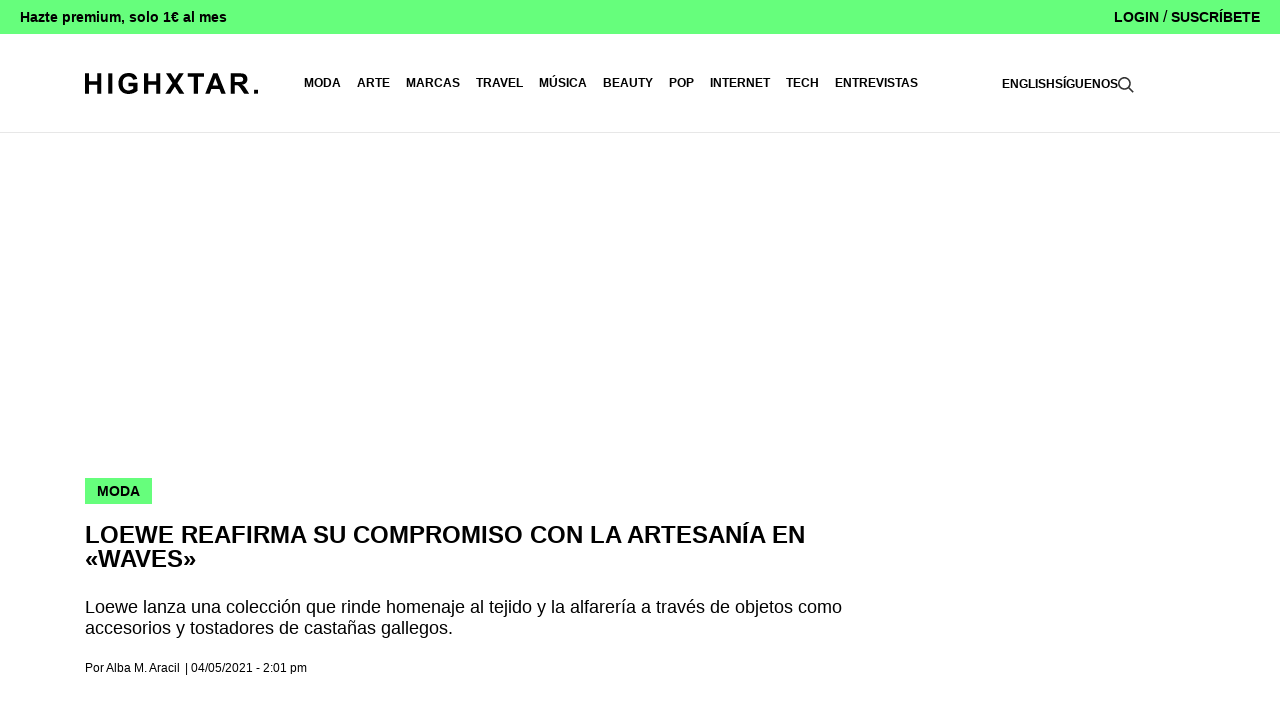

--- FILE ---
content_type: text/html; charset=UTF-8
request_url: https://highxtar.com/loewe-reafirma-su-compromiso-con-la-artesania-en-waves/
body_size: 60174
content:
<!doctype html>
<html lang="es-ES">
<head><meta charset="UTF-8"><script>if(navigator.userAgent.match(/MSIE|Internet Explorer/i)||navigator.userAgent.match(/Trident\/7\..*?rv:11/i)){var href=document.location.href;if(!href.match(/[?&]nowprocket/)){if(href.indexOf("?")==-1){if(href.indexOf("#")==-1){document.location.href=href+"?nowprocket=1"}else{document.location.href=href.replace("#","?nowprocket=1#")}}else{if(href.indexOf("#")==-1){document.location.href=href+"&nowprocket=1"}else{document.location.href=href.replace("#","&nowprocket=1#")}}}}</script><script>(()=>{class RocketLazyLoadScripts{constructor(){this.v="2.0.4",this.userEvents=["keydown","keyup","mousedown","mouseup","mousemove","mouseover","mouseout","touchmove","touchstart","touchend","touchcancel","wheel","click","dblclick","input"],this.attributeEvents=["onblur","onclick","oncontextmenu","ondblclick","onfocus","onmousedown","onmouseenter","onmouseleave","onmousemove","onmouseout","onmouseover","onmouseup","onmousewheel","onscroll","onsubmit"]}async t(){this.i(),this.o(),/iP(ad|hone)/.test(navigator.userAgent)&&this.h(),this.u(),this.l(this),this.m(),this.k(this),this.p(this),this._(),await Promise.all([this.R(),this.L()]),this.lastBreath=Date.now(),this.S(this),this.P(),this.D(),this.O(),this.M(),await this.C(this.delayedScripts.normal),await this.C(this.delayedScripts.defer),await this.C(this.delayedScripts.async),await this.T(),await this.F(),await this.j(),await this.A(),window.dispatchEvent(new Event("rocket-allScriptsLoaded")),this.everythingLoaded=!0,this.lastTouchEnd&&await new Promise(t=>setTimeout(t,500-Date.now()+this.lastTouchEnd)),this.I(),this.H(),this.U(),this.W()}i(){this.CSPIssue=sessionStorage.getItem("rocketCSPIssue"),document.addEventListener("securitypolicyviolation",t=>{this.CSPIssue||"script-src-elem"!==t.violatedDirective||"data"!==t.blockedURI||(this.CSPIssue=!0,sessionStorage.setItem("rocketCSPIssue",!0))},{isRocket:!0})}o(){window.addEventListener("pageshow",t=>{this.persisted=t.persisted,this.realWindowLoadedFired=!0},{isRocket:!0}),window.addEventListener("pagehide",()=>{this.onFirstUserAction=null},{isRocket:!0})}h(){let t;function e(e){t=e}window.addEventListener("touchstart",e,{isRocket:!0}),window.addEventListener("touchend",function i(o){o.changedTouches[0]&&t.changedTouches[0]&&Math.abs(o.changedTouches[0].pageX-t.changedTouches[0].pageX)<10&&Math.abs(o.changedTouches[0].pageY-t.changedTouches[0].pageY)<10&&o.timeStamp-t.timeStamp<200&&(window.removeEventListener("touchstart",e,{isRocket:!0}),window.removeEventListener("touchend",i,{isRocket:!0}),"INPUT"===o.target.tagName&&"text"===o.target.type||(o.target.dispatchEvent(new TouchEvent("touchend",{target:o.target,bubbles:!0})),o.target.dispatchEvent(new MouseEvent("mouseover",{target:o.target,bubbles:!0})),o.target.dispatchEvent(new PointerEvent("click",{target:o.target,bubbles:!0,cancelable:!0,detail:1,clientX:o.changedTouches[0].clientX,clientY:o.changedTouches[0].clientY})),event.preventDefault()))},{isRocket:!0})}q(t){this.userActionTriggered||("mousemove"!==t.type||this.firstMousemoveIgnored?"keyup"===t.type||"mouseover"===t.type||"mouseout"===t.type||(this.userActionTriggered=!0,this.onFirstUserAction&&this.onFirstUserAction()):this.firstMousemoveIgnored=!0),"click"===t.type&&t.preventDefault(),t.stopPropagation(),t.stopImmediatePropagation(),"touchstart"===this.lastEvent&&"touchend"===t.type&&(this.lastTouchEnd=Date.now()),"click"===t.type&&(this.lastTouchEnd=0),this.lastEvent=t.type,t.composedPath&&t.composedPath()[0].getRootNode()instanceof ShadowRoot&&(t.rocketTarget=t.composedPath()[0]),this.savedUserEvents.push(t)}u(){this.savedUserEvents=[],this.userEventHandler=this.q.bind(this),this.userEvents.forEach(t=>window.addEventListener(t,this.userEventHandler,{passive:!1,isRocket:!0})),document.addEventListener("visibilitychange",this.userEventHandler,{isRocket:!0})}U(){this.userEvents.forEach(t=>window.removeEventListener(t,this.userEventHandler,{passive:!1,isRocket:!0})),document.removeEventListener("visibilitychange",this.userEventHandler,{isRocket:!0}),this.savedUserEvents.forEach(t=>{(t.rocketTarget||t.target).dispatchEvent(new window[t.constructor.name](t.type,t))})}m(){const t="return false",e=Array.from(this.attributeEvents,t=>"data-rocket-"+t),i="["+this.attributeEvents.join("],[")+"]",o="[data-rocket-"+this.attributeEvents.join("],[data-rocket-")+"]",s=(e,i,o)=>{o&&o!==t&&(e.setAttribute("data-rocket-"+i,o),e["rocket"+i]=new Function("event",o),e.setAttribute(i,t))};new MutationObserver(t=>{for(const n of t)"attributes"===n.type&&(n.attributeName.startsWith("data-rocket-")||this.everythingLoaded?n.attributeName.startsWith("data-rocket-")&&this.everythingLoaded&&this.N(n.target,n.attributeName.substring(12)):s(n.target,n.attributeName,n.target.getAttribute(n.attributeName))),"childList"===n.type&&n.addedNodes.forEach(t=>{if(t.nodeType===Node.ELEMENT_NODE)if(this.everythingLoaded)for(const i of[t,...t.querySelectorAll(o)])for(const t of i.getAttributeNames())e.includes(t)&&this.N(i,t.substring(12));else for(const e of[t,...t.querySelectorAll(i)])for(const t of e.getAttributeNames())this.attributeEvents.includes(t)&&s(e,t,e.getAttribute(t))})}).observe(document,{subtree:!0,childList:!0,attributeFilter:[...this.attributeEvents,...e]})}I(){this.attributeEvents.forEach(t=>{document.querySelectorAll("[data-rocket-"+t+"]").forEach(e=>{this.N(e,t)})})}N(t,e){const i=t.getAttribute("data-rocket-"+e);i&&(t.setAttribute(e,i),t.removeAttribute("data-rocket-"+e))}k(t){Object.defineProperty(HTMLElement.prototype,"onclick",{get(){return this.rocketonclick||null},set(e){this.rocketonclick=e,this.setAttribute(t.everythingLoaded?"onclick":"data-rocket-onclick","this.rocketonclick(event)")}})}S(t){function e(e,i){let o=e[i];e[i]=null,Object.defineProperty(e,i,{get:()=>o,set(s){t.everythingLoaded?o=s:e["rocket"+i]=o=s}})}e(document,"onreadystatechange"),e(window,"onload"),e(window,"onpageshow");try{Object.defineProperty(document,"readyState",{get:()=>t.rocketReadyState,set(e){t.rocketReadyState=e},configurable:!0}),document.readyState="loading"}catch(t){console.log("WPRocket DJE readyState conflict, bypassing")}}l(t){this.originalAddEventListener=EventTarget.prototype.addEventListener,this.originalRemoveEventListener=EventTarget.prototype.removeEventListener,this.savedEventListeners=[],EventTarget.prototype.addEventListener=function(e,i,o){o&&o.isRocket||!t.B(e,this)&&!t.userEvents.includes(e)||t.B(e,this)&&!t.userActionTriggered||e.startsWith("rocket-")||t.everythingLoaded?t.originalAddEventListener.call(this,e,i,o):(t.savedEventListeners.push({target:this,remove:!1,type:e,func:i,options:o}),"mouseenter"!==e&&"mouseleave"!==e||t.originalAddEventListener.call(this,e,t.savedUserEvents.push,o))},EventTarget.prototype.removeEventListener=function(e,i,o){o&&o.isRocket||!t.B(e,this)&&!t.userEvents.includes(e)||t.B(e,this)&&!t.userActionTriggered||e.startsWith("rocket-")||t.everythingLoaded?t.originalRemoveEventListener.call(this,e,i,o):t.savedEventListeners.push({target:this,remove:!0,type:e,func:i,options:o})}}J(t,e){this.savedEventListeners=this.savedEventListeners.filter(i=>{let o=i.type,s=i.target||window;return e!==o||t!==s||(this.B(o,s)&&(i.type="rocket-"+o),this.$(i),!1)})}H(){EventTarget.prototype.addEventListener=this.originalAddEventListener,EventTarget.prototype.removeEventListener=this.originalRemoveEventListener,this.savedEventListeners.forEach(t=>this.$(t))}$(t){t.remove?this.originalRemoveEventListener.call(t.target,t.type,t.func,t.options):this.originalAddEventListener.call(t.target,t.type,t.func,t.options)}p(t){let e;function i(e){return t.everythingLoaded?e:e.split(" ").map(t=>"load"===t||t.startsWith("load.")?"rocket-jquery-load":t).join(" ")}function o(o){function s(e){const s=o.fn[e];o.fn[e]=o.fn.init.prototype[e]=function(){return this[0]===window&&t.userActionTriggered&&("string"==typeof arguments[0]||arguments[0]instanceof String?arguments[0]=i(arguments[0]):"object"==typeof arguments[0]&&Object.keys(arguments[0]).forEach(t=>{const e=arguments[0][t];delete arguments[0][t],arguments[0][i(t)]=e})),s.apply(this,arguments),this}}if(o&&o.fn&&!t.allJQueries.includes(o)){const e={DOMContentLoaded:[],"rocket-DOMContentLoaded":[]};for(const t in e)document.addEventListener(t,()=>{e[t].forEach(t=>t())},{isRocket:!0});o.fn.ready=o.fn.init.prototype.ready=function(i){function s(){parseInt(o.fn.jquery)>2?setTimeout(()=>i.bind(document)(o)):i.bind(document)(o)}return"function"==typeof i&&(t.realDomReadyFired?!t.userActionTriggered||t.fauxDomReadyFired?s():e["rocket-DOMContentLoaded"].push(s):e.DOMContentLoaded.push(s)),o([])},s("on"),s("one"),s("off"),t.allJQueries.push(o)}e=o}t.allJQueries=[],o(window.jQuery),Object.defineProperty(window,"jQuery",{get:()=>e,set(t){o(t)}})}P(){const t=new Map;document.write=document.writeln=function(e){const i=document.currentScript,o=document.createRange(),s=i.parentElement;let n=t.get(i);void 0===n&&(n=i.nextSibling,t.set(i,n));const c=document.createDocumentFragment();o.setStart(c,0),c.appendChild(o.createContextualFragment(e)),s.insertBefore(c,n)}}async R(){return new Promise(t=>{this.userActionTriggered?t():this.onFirstUserAction=t})}async L(){return new Promise(t=>{document.addEventListener("DOMContentLoaded",()=>{this.realDomReadyFired=!0,t()},{isRocket:!0})})}async j(){return this.realWindowLoadedFired?Promise.resolve():new Promise(t=>{window.addEventListener("load",t,{isRocket:!0})})}M(){this.pendingScripts=[];this.scriptsMutationObserver=new MutationObserver(t=>{for(const e of t)e.addedNodes.forEach(t=>{"SCRIPT"!==t.tagName||t.noModule||t.isWPRocket||this.pendingScripts.push({script:t,promise:new Promise(e=>{const i=()=>{const i=this.pendingScripts.findIndex(e=>e.script===t);i>=0&&this.pendingScripts.splice(i,1),e()};t.addEventListener("load",i,{isRocket:!0}),t.addEventListener("error",i,{isRocket:!0}),setTimeout(i,1e3)})})})}),this.scriptsMutationObserver.observe(document,{childList:!0,subtree:!0})}async F(){await this.X(),this.pendingScripts.length?(await this.pendingScripts[0].promise,await this.F()):this.scriptsMutationObserver.disconnect()}D(){this.delayedScripts={normal:[],async:[],defer:[]},document.querySelectorAll("script[type$=rocketlazyloadscript]").forEach(t=>{t.hasAttribute("data-rocket-src")?t.hasAttribute("async")&&!1!==t.async?this.delayedScripts.async.push(t):t.hasAttribute("defer")&&!1!==t.defer||"module"===t.getAttribute("data-rocket-type")?this.delayedScripts.defer.push(t):this.delayedScripts.normal.push(t):this.delayedScripts.normal.push(t)})}async _(){await this.L();let t=[];document.querySelectorAll("script[type$=rocketlazyloadscript][data-rocket-src]").forEach(e=>{let i=e.getAttribute("data-rocket-src");if(i&&!i.startsWith("data:")){i.startsWith("//")&&(i=location.protocol+i);try{const o=new URL(i).origin;o!==location.origin&&t.push({src:o,crossOrigin:e.crossOrigin||"module"===e.getAttribute("data-rocket-type")})}catch(t){}}}),t=[...new Map(t.map(t=>[JSON.stringify(t),t])).values()],this.Y(t,"preconnect")}async G(t){if(await this.K(),!0!==t.noModule||!("noModule"in HTMLScriptElement.prototype))return new Promise(e=>{let i;function o(){(i||t).setAttribute("data-rocket-status","executed"),e()}try{if(navigator.userAgent.includes("Firefox/")||""===navigator.vendor||this.CSPIssue)i=document.createElement("script"),[...t.attributes].forEach(t=>{let e=t.nodeName;"type"!==e&&("data-rocket-type"===e&&(e="type"),"data-rocket-src"===e&&(e="src"),i.setAttribute(e,t.nodeValue))}),t.text&&(i.text=t.text),t.nonce&&(i.nonce=t.nonce),i.hasAttribute("src")?(i.addEventListener("load",o,{isRocket:!0}),i.addEventListener("error",()=>{i.setAttribute("data-rocket-status","failed-network"),e()},{isRocket:!0}),setTimeout(()=>{i.isConnected||e()},1)):(i.text=t.text,o()),i.isWPRocket=!0,t.parentNode.replaceChild(i,t);else{const i=t.getAttribute("data-rocket-type"),s=t.getAttribute("data-rocket-src");i?(t.type=i,t.removeAttribute("data-rocket-type")):t.removeAttribute("type"),t.addEventListener("load",o,{isRocket:!0}),t.addEventListener("error",i=>{this.CSPIssue&&i.target.src.startsWith("data:")?(console.log("WPRocket: CSP fallback activated"),t.removeAttribute("src"),this.G(t).then(e)):(t.setAttribute("data-rocket-status","failed-network"),e())},{isRocket:!0}),s?(t.fetchPriority="high",t.removeAttribute("data-rocket-src"),t.src=s):t.src="data:text/javascript;base64,"+window.btoa(unescape(encodeURIComponent(t.text)))}}catch(i){t.setAttribute("data-rocket-status","failed-transform"),e()}});t.setAttribute("data-rocket-status","skipped")}async C(t){const e=t.shift();return e?(e.isConnected&&await this.G(e),this.C(t)):Promise.resolve()}O(){this.Y([...this.delayedScripts.normal,...this.delayedScripts.defer,...this.delayedScripts.async],"preload")}Y(t,e){this.trash=this.trash||[];let i=!0;var o=document.createDocumentFragment();t.forEach(t=>{const s=t.getAttribute&&t.getAttribute("data-rocket-src")||t.src;if(s&&!s.startsWith("data:")){const n=document.createElement("link");n.href=s,n.rel=e,"preconnect"!==e&&(n.as="script",n.fetchPriority=i?"high":"low"),t.getAttribute&&"module"===t.getAttribute("data-rocket-type")&&(n.crossOrigin=!0),t.crossOrigin&&(n.crossOrigin=t.crossOrigin),t.integrity&&(n.integrity=t.integrity),t.nonce&&(n.nonce=t.nonce),o.appendChild(n),this.trash.push(n),i=!1}}),document.head.appendChild(o)}W(){this.trash.forEach(t=>t.remove())}async T(){try{document.readyState="interactive"}catch(t){}this.fauxDomReadyFired=!0;try{await this.K(),this.J(document,"readystatechange"),document.dispatchEvent(new Event("rocket-readystatechange")),await this.K(),document.rocketonreadystatechange&&document.rocketonreadystatechange(),await this.K(),this.J(document,"DOMContentLoaded"),document.dispatchEvent(new Event("rocket-DOMContentLoaded")),await this.K(),this.J(window,"DOMContentLoaded"),window.dispatchEvent(new Event("rocket-DOMContentLoaded"))}catch(t){console.error(t)}}async A(){try{document.readyState="complete"}catch(t){}try{await this.K(),this.J(document,"readystatechange"),document.dispatchEvent(new Event("rocket-readystatechange")),await this.K(),document.rocketonreadystatechange&&document.rocketonreadystatechange(),await this.K(),this.J(window,"load"),window.dispatchEvent(new Event("rocket-load")),await this.K(),window.rocketonload&&window.rocketonload(),await this.K(),this.allJQueries.forEach(t=>t(window).trigger("rocket-jquery-load")),await this.K(),this.J(window,"pageshow");const t=new Event("rocket-pageshow");t.persisted=this.persisted,window.dispatchEvent(t),await this.K(),window.rocketonpageshow&&window.rocketonpageshow({persisted:this.persisted})}catch(t){console.error(t)}}async K(){Date.now()-this.lastBreath>45&&(await this.X(),this.lastBreath=Date.now())}async X(){return document.hidden?new Promise(t=>setTimeout(t)):new Promise(t=>requestAnimationFrame(t))}B(t,e){return e===document&&"readystatechange"===t||(e===document&&"DOMContentLoaded"===t||(e===window&&"DOMContentLoaded"===t||(e===window&&"load"===t||e===window&&"pageshow"===t)))}static run(){(new RocketLazyLoadScripts).t()}}RocketLazyLoadScripts.run()})();</script>
    
    <meta name="viewport" content="width=device-width, initial-scale=1">
    <link rel="profile" href="https://gmpg.org/xfn/11">

    <!-- Google Tag Manager -->
    <script>(function (w, d, s, l, i) {
            w[l] = w[l] || [];
            w[l].push({
                'gtm.start':
                    new Date().getTime(), event: 'gtm.js'
            });
            var f = d.getElementsByTagName(s)[0],
                j = d.createElement(s), dl = l != 'dataLayer' ? '&l=' + l : '';
            j.async = true;
            j.src =
                'https://www.googletagmanager.com/gtm.js?id=' + i + dl;
            f.parentNode.insertBefore(j, f);
        })(window, document, 'script', 'dataLayer', 'GTM-WMKG77S');</script>
    <!-- End Google Tag Manager -->

    <!-- GA Google Analytics @ https://m0n.co/ga -->
    <script>
        (function (i, s, o, g, r, a, m) {
            i['GoogleAnalyticsObject'] = r;
            i[r] = i[r] || function () {
                (i[r].q = i[r].q || []).push(arguments)
            }, i[r].l = 1 * new Date();
            a = s.createElement(o),
                m = s.getElementsByTagName(o)[0];
            a.async = 1;
            a.src = g;
            m.parentNode.insertBefore(a, m)
        })(window, document, 'script', 'https://www.google-analytics.com/analytics.js', 'ga');
        ga('create', 'UA-46657916-2', 'auto');
        ga('send', 'pageview');
    </script>
    <!-- InMobi Choice. Consent Manager Tag v3.0 (for TCF 2.2) -->
    <script type="rocketlazyloadscript" data-rocket-type="text/javascript" async=true>
        (function() {
            var host = window.location.hostname;
            var element = document.createElement('script');
            var firstScript = document.getElementsByTagName('script')[0];
            var url = 'https://cmp.inmobi.com'
                .concat('/choice/', 'qYwJ23Rkk1yAk', '/', host, '/choice.js?tag_version=V3');
            var uspTries = 0;
            var uspTriesLimit = 3;
            element.async = true;
            element.type = 'text/javascript';
            element.src = url;

            firstScript.parentNode.insertBefore(element, firstScript);

            function makeStub() {
                var TCF_LOCATOR_NAME = '__tcfapiLocator';
                var queue = [];
                var win = window;
                var cmpFrame;

                function addFrame() {
                    var doc = win.document;
                    var otherCMP = !!(win.frames[TCF_LOCATOR_NAME]);

                    if (!otherCMP) {
                        if (doc.body) {
                            var iframe = doc.createElement('iframe');

                            iframe.style.cssText = 'display:none';
                            iframe.name = TCF_LOCATOR_NAME;
                            doc.body.appendChild(iframe);
                        } else {
                            setTimeout(addFrame, 5);
                        }
                    }
                    return !otherCMP;
                }

                function tcfAPIHandler() {
                    var gdprApplies;
                    var args = arguments;

                    if (!args.length) {
                        return queue;
                    } else if (args[0] === 'setGdprApplies') {
                        if (
                            args.length > 3 &&
                            args[2] === 2 &&
                            typeof args[3] === 'boolean'
                        ) {
                            gdprApplies = args[3];
                            if (typeof args[2] === 'function') {
                                args[2]('set', true);
                            }
                        }
                    } else if (args[0] === 'ping') {
                        var retr = {
                            gdprApplies: gdprApplies,
                            cmpLoaded: false,
                            cmpStatus: 'stub'
                        };

                        if (typeof args[2] === 'function') {
                            args[2](retr);
                        }
                    } else {
                        if(args[0] === 'init' && typeof args[3] === 'object') {
                            args[3] = Object.assign(args[3], { tag_version: 'V3' });
                        }
                        queue.push(args);
                    }
                }

                function postMessageEventHandler(event) {
                    var msgIsString = typeof event.data === 'string';
                    var json = {};

                    try {
                        if (msgIsString) {
                            json = JSON.parse(event.data);
                        } else {
                            json = event.data;
                        }
                    } catch (ignore) {}

                    var payload = json.__tcfapiCall;

                    if (payload) {
                        window.__tcfapi(
                            payload.command,
                            payload.version,
                            function(retValue, success) {
                                var returnMsg = {
                                    __tcfapiReturn: {
                                        returnValue: retValue,
                                        success: success,
                                        callId: payload.callId
                                    }
                                };
                                if (msgIsString) {
                                    returnMsg = JSON.stringify(returnMsg);
                                }
                                if (event && event.source && event.source.postMessage) {
                                    event.source.postMessage(returnMsg, '*');
                                }
                            },
                            payload.parameter
                        );
                    }
                }

                while (win) {
                    try {
                        if (win.frames[TCF_LOCATOR_NAME]) {
                            cmpFrame = win;
                            break;
                        }
                    } catch (ignore) {}

                    if (win === window.top) {
                        break;
                    }
                    win = win.parent;
                }
                if (!cmpFrame) {
                    addFrame();
                    win.__tcfapi = tcfAPIHandler;
                    win.addEventListener('message', postMessageEventHandler, false);
                }
            };

            makeStub();

            function makeGppStub() {
                const CMP_ID = 10;
                const SUPPORTED_APIS = [
                    '2:tcfeuv2',
                    '6:uspv1',
                    '7:usnatv1',
                    '8:usca',
                    '9:usvav1',
                    '10:uscov1',
                    '11:usutv1',
                    '12:usctv1'
                ];

                window.__gpp_addFrame = function (n) {
                    if (!window.frames[n]) {
                        if (document.body) {
                            var i = document.createElement("iframe");
                            i.style.cssText = "display:none";
                            i.name = n;
                            document.body.appendChild(i);
                        } else {
                            window.setTimeout(window.__gpp_addFrame, 10, n);
                        }
                    }
                };
                window.__gpp_stub = function () {
                    var b = arguments;
                    __gpp.queue = __gpp.queue || [];
                    __gpp.events = __gpp.events || [];

                    if (!b.length || (b.length == 1 && b[0] == "queue")) {
                        return __gpp.queue;
                    }

                    if (b.length == 1 && b[0] == "events") {
                        return __gpp.events;
                    }

                    var cmd = b[0];
                    var clb = b.length > 1 ? b[1] : null;
                    var par = b.length > 2 ? b[2] : null;
                    if (cmd === "ping") {
                        clb(
                            {
                                gppVersion: "1.1", // must be “Version.Subversion”, current: “1.1”
                                cmpStatus: "stub", // possible values: stub, loading, loaded, error
                                cmpDisplayStatus: "hidden", // possible values: hidden, visible, disabled
                                signalStatus: "not ready", // possible values: not ready, ready
                                supportedAPIs: SUPPORTED_APIS, // list of supported APIs
                                cmpId: CMP_ID, // IAB assigned CMP ID, may be 0 during stub/loading
                                sectionList: [],
                                applicableSections: [-1],
                                gppString: "",
                                parsedSections: {},
                            },
                            true
                        );
                    } else if (cmd === "addEventListener") {
                        if (!("lastId" in __gpp)) {
                            __gpp.lastId = 0;
                        }
                        __gpp.lastId++;
                        var lnr = __gpp.lastId;
                        __gpp.events.push({
                            id: lnr,
                            callback: clb,
                            parameter: par,
                        });
                        clb(
                            {
                                eventName: "listenerRegistered",
                                listenerId: lnr, // Registered ID of the listener
                                data: true, // positive signal
                                pingData: {
                                    gppVersion: "1.1", // must be “Version.Subversion”, current: “1.1”
                                    cmpStatus: "stub", // possible values: stub, loading, loaded, error
                                    cmpDisplayStatus: "hidden", // possible values: hidden, visible, disabled
                                    signalStatus: "not ready", // possible values: not ready, ready
                                    supportedAPIs: SUPPORTED_APIS, // list of supported APIs
                                    cmpId: CMP_ID, // list of supported APIs
                                    sectionList: [],
                                    applicableSections: [-1],
                                    gppString: "",
                                    parsedSections: {},
                                },
                            },
                            true
                        );
                    } else if (cmd === "removeEventListener") {
                        var success = false;
                        for (var i = 0; i < __gpp.events.length; i++) {
                            if (__gpp.events[i].id == par) {
                                __gpp.events.splice(i, 1);
                                success = true;
                                break;
                            }
                        }
                        clb(
                            {
                                eventName: "listenerRemoved",
                                listenerId: par, // Registered ID of the listener
                                data: success, // status info
                                pingData: {
                                    gppVersion: "1.1", // must be “Version.Subversion”, current: “1.1”
                                    cmpStatus: "stub", // possible values: stub, loading, loaded, error
                                    cmpDisplayStatus: "hidden", // possible values: hidden, visible, disabled
                                    signalStatus: "not ready", // possible values: not ready, ready
                                    supportedAPIs: SUPPORTED_APIS, // list of supported APIs
                                    cmpId: CMP_ID, // CMP ID
                                    sectionList: [],
                                    applicableSections: [-1],
                                    gppString: "",
                                    parsedSections: {},
                                },
                            },
                            true
                        );
                    } else if (cmd === "hasSection") {
                        clb(false, true);
                    } else if (cmd === "getSection" || cmd === "getField") {
                        clb(null, true);
                    }
                    //queue all other commands
                    else {
                        __gpp.queue.push([].slice.apply(b));
                    }
                };
                window.__gpp_msghandler = function (event) {
                    var msgIsString = typeof event.data === "string";
                    try {
                        var json = msgIsString ? JSON.parse(event.data) : event.data;
                    } catch (e) {
                        var json = null;
                    }
                    if (typeof json === "object" && json !== null && "__gppCall" in json) {
                        var i = json.__gppCall;
                        window.__gpp(
                            i.command,
                            function (retValue, success) {
                                var returnMsg = {
                                    __gppReturn: {
                                        returnValue: retValue,
                                        success: success,
                                        callId: i.callId,
                                    },
                                };
                                event.source.postMessage(msgIsString ? JSON.stringify(returnMsg) : returnMsg, "*");
                            },
                            "parameter" in i ? i.parameter : null,
                            "version" in i ? i.version : "1.1"
                        );
                    }
                };
                if (!("__gpp" in window) || typeof window.__gpp !== "function") {
                    window.__gpp = window.__gpp_stub;
                    window.addEventListener("message", window.__gpp_msghandler, false);
                    window.__gpp_addFrame("__gppLocator");
                }
            };

            makeGppStub();

            var uspStubFunction = function() {
                var arg = arguments;
                if (typeof window.__uspapi !== uspStubFunction) {
                    setTimeout(function() {
                        if (typeof window.__uspapi !== 'undefined') {
                            window.__uspapi.apply(window.__uspapi, arg);
                        }
                    }, 500);
                }
            };

            var checkIfUspIsReady = function() {
                uspTries++;
                if (window.__uspapi === uspStubFunction && uspTries < uspTriesLimit) {
                    console.warn('USP is not accessible');
                } else {
                    clearInterval(uspInterval);
                }
            };

            if (typeof window.__uspapi === 'undefined') {
                window.__uspapi = uspStubFunction;
                var uspInterval = setInterval(checkIfUspIsReady, 6000);
            }
        })();
    </script>
    <!-- End InMobi Choice. Consent Manager Tag v3.0 (for TCF 2.2) -->
    <style></style>
    <!-- End Quantcast Choice. Consent Manager Tag v2.0 (for TCF 2.0) -->

	<meta name='robots' content='index, follow, max-image-preview:large, max-snippet:-1, max-video-preview:-1' />
	<style></style>
	<link rel="alternate" hreflang="es-es" href="https://highxtar.com/loewe-reafirma-su-compromiso-con-la-artesania-en-waves/" />
<link rel="alternate" hreflang="en-us" href="https://highxtar.com/en/loewe-reaffirms-its-commitment-to-craftsmanship-in-waves/" />
<link rel="alternate" hreflang="x-default" href="https://highxtar.com/loewe-reafirma-su-compromiso-con-la-artesania-en-waves/" />

	<!-- This site is optimized with the Yoast SEO Premium plugin  - https://yoast.com/wordpress/plugins/seo/ -->
	<title>Loewe reafirma su compromiso con la artesanía en &quot;Waves&quot; - HIGHXTAR.</title>
<link crossorigin data-rocket-preconnect href="https://www.google-analytics.com" rel="preconnect">
<link crossorigin data-rocket-preconnect href="https://www.googletagmanager.com" rel="preconnect">
<link crossorigin data-rocket-preconnect href="https://maxcdn.bootstrapcdn.com" rel="preconnect">
<link crossorigin data-rocket-preconnect href="https://www.googletagservices.com" rel="preconnect">
<link crossorigin data-rocket-preload as="font" href="https://maxcdn.bootstrapcdn.com/font-awesome/4.7.0/fonts/fontawesome-webfont.woff2?v=4.7.0" rel="preload">
<link crossorigin data-rocket-preload as="font" href="https://highxtar.com/wp-content/plugins/yop-poll-pro/public/assets/fonts/glyphicons-halflings-regular.woff" rel="preload">
<style id="wpr-usedcss">img:is([sizes=auto i],[sizes^="auto," i]){contain-intrinsic-size:3000px 1500px}img.emoji{display:inline!important;border:none!important;box-shadow:none!important;height:1em!important;width:1em!important;margin:0 .07em!important;vertical-align:-.1em!important;background:0 0!important;padding:0!important}:where(.wp-block-button__link){border-radius:9999px;box-shadow:none;padding:calc(.667em + 2px) calc(1.333em + 2px);text-decoration:none}:root :where(.wp-block-button .wp-block-button__link.is-style-outline),:root :where(.wp-block-button.is-style-outline>.wp-block-button__link){border:2px solid;padding:.667em 1.333em}:root :where(.wp-block-button .wp-block-button__link.is-style-outline:not(.has-text-color)),:root :where(.wp-block-button.is-style-outline>.wp-block-button__link:not(.has-text-color)){color:currentColor}:root :where(.wp-block-button .wp-block-button__link.is-style-outline:not(.has-background)),:root :where(.wp-block-button.is-style-outline>.wp-block-button__link:not(.has-background)){background-color:initial;background-image:none}:where(.wp-block-calendar table:not(.has-background) th){background:#ddd}:where(.wp-block-columns){margin-bottom:1.75em}:where(.wp-block-columns.has-background){padding:1.25em 2.375em}:where(.wp-block-post-comments input[type=submit]){border:none}:where(.wp-block-cover-image:not(.has-text-color)),:where(.wp-block-cover:not(.has-text-color)){color:#fff}:where(.wp-block-cover-image.is-light:not(.has-text-color)),:where(.wp-block-cover.is-light:not(.has-text-color)){color:#000}:root :where(.wp-block-cover h1:not(.has-text-color)),:root :where(.wp-block-cover h2:not(.has-text-color)),:root :where(.wp-block-cover h3:not(.has-text-color)),:root :where(.wp-block-cover h4:not(.has-text-color)),:root :where(.wp-block-cover h5:not(.has-text-color)),:root :where(.wp-block-cover h6:not(.has-text-color)),:root :where(.wp-block-cover p:not(.has-text-color)){color:inherit}:where(.wp-block-file){margin-bottom:1.5em}:where(.wp-block-file__button){border-radius:2em;display:inline-block;padding:.5em 1em}:where(.wp-block-file__button):is(a):active,:where(.wp-block-file__button):is(a):focus,:where(.wp-block-file__button):is(a):hover,:where(.wp-block-file__button):is(a):visited{box-shadow:none;color:#fff;opacity:.85;text-decoration:none}:where(.wp-block-group.wp-block-group-is-layout-constrained){position:relative}:root :where(.wp-block-image.is-style-rounded img,.wp-block-image .is-style-rounded img){border-radius:9999px}:where(.wp-block-latest-comments:not([style*=line-height] .wp-block-latest-comments__comment)){line-height:1.1}:where(.wp-block-latest-comments:not([style*=line-height] .wp-block-latest-comments__comment-excerpt p)){line-height:1.8}:root :where(.wp-block-latest-posts.is-grid){padding:0}:root :where(.wp-block-latest-posts.wp-block-latest-posts__list){padding-left:0}ul{box-sizing:border-box}:root :where(.wp-block-list.has-background){padding:1.25em 2.375em}:where(.wp-block-navigation.has-background .wp-block-navigation-item a:not(.wp-element-button)),:where(.wp-block-navigation.has-background .wp-block-navigation-submenu a:not(.wp-element-button)){padding:.5em 1em}:where(.wp-block-navigation .wp-block-navigation__submenu-container .wp-block-navigation-item a:not(.wp-element-button)),:where(.wp-block-navigation .wp-block-navigation__submenu-container .wp-block-navigation-submenu a:not(.wp-element-button)),:where(.wp-block-navigation .wp-block-navigation__submenu-container .wp-block-navigation-submenu button.wp-block-navigation-item__content),:where(.wp-block-navigation .wp-block-navigation__submenu-container .wp-block-pages-list__item button.wp-block-navigation-item__content){padding:.5em 1em}:root :where(p.has-background){padding:1.25em 2.375em}:where(p.has-text-color:not(.has-link-color)) a{color:inherit}:where(.wp-block-post-comments-form) input:not([type=submit]),:where(.wp-block-post-comments-form) textarea{border:1px solid #949494;font-family:inherit;font-size:1em}:where(.wp-block-post-comments-form) input:where(:not([type=submit]):not([type=checkbox])),:where(.wp-block-post-comments-form) textarea{padding:calc(.667em + 2px)}:where(.wp-block-post-excerpt){box-sizing:border-box;margin-bottom:var(--wp--style--block-gap);margin-top:var(--wp--style--block-gap)}:where(.wp-block-preformatted.has-background){padding:1.25em 2.375em}:where(.wp-block-search__button){border:1px solid #ccc;padding:6px 10px}:where(.wp-block-search__input){font-family:inherit;font-size:inherit;font-style:inherit;font-weight:inherit;letter-spacing:inherit;line-height:inherit;text-transform:inherit}:where(.wp-block-search__button-inside .wp-block-search__inside-wrapper){border:1px solid #949494;box-sizing:border-box;padding:4px}:where(.wp-block-search__button-inside .wp-block-search__inside-wrapper) .wp-block-search__input{border:none;border-radius:0;padding:0 4px}:where(.wp-block-search__button-inside .wp-block-search__inside-wrapper) .wp-block-search__input:focus{outline:0}:where(.wp-block-search__button-inside .wp-block-search__inside-wrapper) :where(.wp-block-search__button){padding:4px 8px}:root :where(.wp-block-separator.is-style-dots){height:auto;line-height:1;text-align:center}:root :where(.wp-block-separator.is-style-dots):before{color:currentColor;content:"···";font-family:serif;font-size:1.5em;letter-spacing:2em;padding-left:2em}:root :where(.wp-block-site-logo.is-style-rounded){border-radius:9999px}:where(.wp-block-social-links:not(.is-style-logos-only)) .wp-social-link{background-color:#f0f0f0;color:#444}:where(.wp-block-social-links:not(.is-style-logos-only)) .wp-social-link-amazon{background-color:#f90;color:#fff}:where(.wp-block-social-links:not(.is-style-logos-only)) .wp-social-link-bandcamp{background-color:#1ea0c3;color:#fff}:where(.wp-block-social-links:not(.is-style-logos-only)) .wp-social-link-behance{background-color:#0757fe;color:#fff}:where(.wp-block-social-links:not(.is-style-logos-only)) .wp-social-link-bluesky{background-color:#0a7aff;color:#fff}:where(.wp-block-social-links:not(.is-style-logos-only)) .wp-social-link-codepen{background-color:#1e1f26;color:#fff}:where(.wp-block-social-links:not(.is-style-logos-only)) .wp-social-link-deviantart{background-color:#02e49b;color:#fff}:where(.wp-block-social-links:not(.is-style-logos-only)) .wp-social-link-discord{background-color:#5865f2;color:#fff}:where(.wp-block-social-links:not(.is-style-logos-only)) .wp-social-link-dribbble{background-color:#e94c89;color:#fff}:where(.wp-block-social-links:not(.is-style-logos-only)) .wp-social-link-dropbox{background-color:#4280ff;color:#fff}:where(.wp-block-social-links:not(.is-style-logos-only)) .wp-social-link-etsy{background-color:#f45800;color:#fff}:where(.wp-block-social-links:not(.is-style-logos-only)) .wp-social-link-facebook{background-color:#0866ff;color:#fff}:where(.wp-block-social-links:not(.is-style-logos-only)) .wp-social-link-fivehundredpx{background-color:#000;color:#fff}:where(.wp-block-social-links:not(.is-style-logos-only)) .wp-social-link-flickr{background-color:#0461dd;color:#fff}:where(.wp-block-social-links:not(.is-style-logos-only)) .wp-social-link-foursquare{background-color:#e65678;color:#fff}:where(.wp-block-social-links:not(.is-style-logos-only)) .wp-social-link-github{background-color:#24292d;color:#fff}:where(.wp-block-social-links:not(.is-style-logos-only)) .wp-social-link-goodreads{background-color:#eceadd;color:#382110}:where(.wp-block-social-links:not(.is-style-logos-only)) .wp-social-link-google{background-color:#ea4434;color:#fff}:where(.wp-block-social-links:not(.is-style-logos-only)) .wp-social-link-gravatar{background-color:#1d4fc4;color:#fff}:where(.wp-block-social-links:not(.is-style-logos-only)) .wp-social-link-instagram{background-color:#f00075;color:#fff}:where(.wp-block-social-links:not(.is-style-logos-only)) .wp-social-link-lastfm{background-color:#e21b24;color:#fff}:where(.wp-block-social-links:not(.is-style-logos-only)) .wp-social-link-linkedin{background-color:#0d66c2;color:#fff}:where(.wp-block-social-links:not(.is-style-logos-only)) .wp-social-link-mastodon{background-color:#3288d4;color:#fff}:where(.wp-block-social-links:not(.is-style-logos-only)) .wp-social-link-medium{background-color:#000;color:#fff}:where(.wp-block-social-links:not(.is-style-logos-only)) .wp-social-link-meetup{background-color:#f6405f;color:#fff}:where(.wp-block-social-links:not(.is-style-logos-only)) .wp-social-link-patreon{background-color:#000;color:#fff}:where(.wp-block-social-links:not(.is-style-logos-only)) .wp-social-link-pinterest{background-color:#e60122;color:#fff}:where(.wp-block-social-links:not(.is-style-logos-only)) .wp-social-link-pocket{background-color:#ef4155;color:#fff}:where(.wp-block-social-links:not(.is-style-logos-only)) .wp-social-link-reddit{background-color:#ff4500;color:#fff}:where(.wp-block-social-links:not(.is-style-logos-only)) .wp-social-link-skype{background-color:#0478d7;color:#fff}:where(.wp-block-social-links:not(.is-style-logos-only)) .wp-social-link-snapchat{background-color:#fefc00;color:#fff;stroke:#000}:where(.wp-block-social-links:not(.is-style-logos-only)) .wp-social-link-soundcloud{background-color:#ff5600;color:#fff}:where(.wp-block-social-links:not(.is-style-logos-only)) .wp-social-link-spotify{background-color:#1bd760;color:#fff}:where(.wp-block-social-links:not(.is-style-logos-only)) .wp-social-link-telegram{background-color:#2aabee;color:#fff}:where(.wp-block-social-links:not(.is-style-logos-only)) .wp-social-link-threads{background-color:#000;color:#fff}:where(.wp-block-social-links:not(.is-style-logos-only)) .wp-social-link-tiktok{background-color:#000;color:#fff}:where(.wp-block-social-links:not(.is-style-logos-only)) .wp-social-link-tumblr{background-color:#011835;color:#fff}:where(.wp-block-social-links:not(.is-style-logos-only)) .wp-social-link-twitch{background-color:#6440a4;color:#fff}:where(.wp-block-social-links:not(.is-style-logos-only)) .wp-social-link-twitter{background-color:#1da1f2;color:#fff}:where(.wp-block-social-links:not(.is-style-logos-only)) .wp-social-link-vimeo{background-color:#1eb7ea;color:#fff}:where(.wp-block-social-links:not(.is-style-logos-only)) .wp-social-link-vk{background-color:#4680c2;color:#fff}:where(.wp-block-social-links:not(.is-style-logos-only)) .wp-social-link-wordpress{background-color:#3499cd;color:#fff}:where(.wp-block-social-links:not(.is-style-logos-only)) .wp-social-link-whatsapp{background-color:#25d366;color:#fff}:where(.wp-block-social-links:not(.is-style-logos-only)) .wp-social-link-x{background-color:#000;color:#fff}:where(.wp-block-social-links:not(.is-style-logos-only)) .wp-social-link-yelp{background-color:#d32422;color:#fff}:where(.wp-block-social-links:not(.is-style-logos-only)) .wp-social-link-youtube{background-color:red;color:#fff}:where(.wp-block-social-links.is-style-logos-only) .wp-social-link{background:0 0}:where(.wp-block-social-links.is-style-logos-only) .wp-social-link svg{height:1.25em;width:1.25em}:where(.wp-block-social-links.is-style-logos-only) .wp-social-link-amazon{color:#f90}:where(.wp-block-social-links.is-style-logos-only) .wp-social-link-bandcamp{color:#1ea0c3}:where(.wp-block-social-links.is-style-logos-only) .wp-social-link-behance{color:#0757fe}:where(.wp-block-social-links.is-style-logos-only) .wp-social-link-bluesky{color:#0a7aff}:where(.wp-block-social-links.is-style-logos-only) .wp-social-link-codepen{color:#1e1f26}:where(.wp-block-social-links.is-style-logos-only) .wp-social-link-deviantart{color:#02e49b}:where(.wp-block-social-links.is-style-logos-only) .wp-social-link-discord{color:#5865f2}:where(.wp-block-social-links.is-style-logos-only) .wp-social-link-dribbble{color:#e94c89}:where(.wp-block-social-links.is-style-logos-only) .wp-social-link-dropbox{color:#4280ff}:where(.wp-block-social-links.is-style-logos-only) .wp-social-link-etsy{color:#f45800}:where(.wp-block-social-links.is-style-logos-only) .wp-social-link-facebook{color:#0866ff}:where(.wp-block-social-links.is-style-logos-only) .wp-social-link-fivehundredpx{color:#000}:where(.wp-block-social-links.is-style-logos-only) .wp-social-link-flickr{color:#0461dd}:where(.wp-block-social-links.is-style-logos-only) .wp-social-link-foursquare{color:#e65678}:where(.wp-block-social-links.is-style-logos-only) .wp-social-link-github{color:#24292d}:where(.wp-block-social-links.is-style-logos-only) .wp-social-link-goodreads{color:#382110}:where(.wp-block-social-links.is-style-logos-only) .wp-social-link-google{color:#ea4434}:where(.wp-block-social-links.is-style-logos-only) .wp-social-link-gravatar{color:#1d4fc4}:where(.wp-block-social-links.is-style-logos-only) .wp-social-link-instagram{color:#f00075}:where(.wp-block-social-links.is-style-logos-only) .wp-social-link-lastfm{color:#e21b24}:where(.wp-block-social-links.is-style-logos-only) .wp-social-link-linkedin{color:#0d66c2}:where(.wp-block-social-links.is-style-logos-only) .wp-social-link-mastodon{color:#3288d4}:where(.wp-block-social-links.is-style-logos-only) .wp-social-link-medium{color:#000}:where(.wp-block-social-links.is-style-logos-only) .wp-social-link-meetup{color:#f6405f}:where(.wp-block-social-links.is-style-logos-only) .wp-social-link-patreon{color:#000}:where(.wp-block-social-links.is-style-logos-only) .wp-social-link-pinterest{color:#e60122}:where(.wp-block-social-links.is-style-logos-only) .wp-social-link-pocket{color:#ef4155}:where(.wp-block-social-links.is-style-logos-only) .wp-social-link-reddit{color:#ff4500}:where(.wp-block-social-links.is-style-logos-only) .wp-social-link-skype{color:#0478d7}:where(.wp-block-social-links.is-style-logos-only) .wp-social-link-snapchat{color:#fff;stroke:#000}:where(.wp-block-social-links.is-style-logos-only) .wp-social-link-soundcloud{color:#ff5600}:where(.wp-block-social-links.is-style-logos-only) .wp-social-link-spotify{color:#1bd760}:where(.wp-block-social-links.is-style-logos-only) .wp-social-link-telegram{color:#2aabee}:where(.wp-block-social-links.is-style-logos-only) .wp-social-link-threads{color:#000}:where(.wp-block-social-links.is-style-logos-only) .wp-social-link-tiktok{color:#000}:where(.wp-block-social-links.is-style-logos-only) .wp-social-link-tumblr{color:#011835}:where(.wp-block-social-links.is-style-logos-only) .wp-social-link-twitch{color:#6440a4}:where(.wp-block-social-links.is-style-logos-only) .wp-social-link-twitter{color:#1da1f2}:where(.wp-block-social-links.is-style-logos-only) .wp-social-link-vimeo{color:#1eb7ea}:where(.wp-block-social-links.is-style-logos-only) .wp-social-link-vk{color:#4680c2}:where(.wp-block-social-links.is-style-logos-only) .wp-social-link-whatsapp{color:#25d366}:where(.wp-block-social-links.is-style-logos-only) .wp-social-link-wordpress{color:#3499cd}:where(.wp-block-social-links.is-style-logos-only) .wp-social-link-x{color:#000}:where(.wp-block-social-links.is-style-logos-only) .wp-social-link-yelp{color:#d32422}:where(.wp-block-social-links.is-style-logos-only) .wp-social-link-youtube{color:red}:root :where(.wp-block-social-links .wp-social-link a){padding:.25em}:root :where(.wp-block-social-links.is-style-logos-only .wp-social-link a){padding:0}:root :where(.wp-block-social-links.is-style-pill-shape .wp-social-link a){padding-left:.6666666667em;padding-right:.6666666667em}:root :where(.wp-block-tag-cloud.is-style-outline){display:flex;flex-wrap:wrap;gap:1ch}:root :where(.wp-block-tag-cloud.is-style-outline a){border:1px solid;font-size:unset!important;margin-right:0;padding:1ch 2ch;text-decoration:none!important}:root :where(.wp-block-table-of-contents){box-sizing:border-box}:where(.wp-block-term-description){box-sizing:border-box;margin-bottom:var(--wp--style--block-gap);margin-top:var(--wp--style--block-gap)}:where(pre.wp-block-verse){font-family:inherit}.entry-content{counter-reset:footnotes}:root{--wp--preset--font-size--normal:16px;--wp--preset--font-size--huge:42px}.aligncenter{clear:both}.screen-reader-text{border:0;clip-path:inset(50%);height:1px;margin:-1px;overflow:hidden;padding:0;position:absolute;width:1px;word-wrap:normal!important}.screen-reader-text:focus{background-color:#ddd;clip-path:none;color:#444;display:block;font-size:1em;height:auto;left:5px;line-height:normal;padding:15px 23px 14px;text-decoration:none;top:5px;width:auto;z-index:100000}html :where(.has-border-color){border-style:solid}html :where([style*=border-top-color]){border-top-style:solid}html :where([style*=border-right-color]){border-right-style:solid}html :where([style*=border-bottom-color]){border-bottom-style:solid}html :where([style*=border-left-color]){border-left-style:solid}html :where([style*=border-width]){border-style:solid}html :where([style*=border-top-width]){border-top-style:solid}html :where([style*=border-right-width]){border-right-style:solid}html :where([style*=border-bottom-width]){border-bottom-style:solid}html :where([style*=border-left-width]){border-left-style:solid}html :where(img[class*=wp-image-]){height:auto;max-width:100%}:where(figure){margin:0 0 1em}html :where(.is-position-sticky){--wp-admin--admin-bar--position-offset:var(--wp-admin--admin-bar--height,0px)}:root :where(.wp-block-image figcaption){color:#555;font-size:13px;text-align:center}:where(.wp-block-group.has-background){padding:1.25em 2.375em}:root :where(.wp-block-template-part.has-background){margin-bottom:0;margin-top:0;padding:1.25em 2.375em}:root{--wp--preset--aspect-ratio--square:1;--wp--preset--aspect-ratio--4-3:4/3;--wp--preset--aspect-ratio--3-4:3/4;--wp--preset--aspect-ratio--3-2:3/2;--wp--preset--aspect-ratio--2-3:2/3;--wp--preset--aspect-ratio--16-9:16/9;--wp--preset--aspect-ratio--9-16:9/16;--wp--preset--color--black:#000000;--wp--preset--color--cyan-bluish-gray:#abb8c3;--wp--preset--color--white:#ffffff;--wp--preset--color--pale-pink:#f78da7;--wp--preset--color--vivid-red:#cf2e2e;--wp--preset--color--luminous-vivid-orange:#ff6900;--wp--preset--color--luminous-vivid-amber:#fcb900;--wp--preset--color--light-green-cyan:#7bdcb5;--wp--preset--color--vivid-green-cyan:#00d084;--wp--preset--color--pale-cyan-blue:#8ed1fc;--wp--preset--color--vivid-cyan-blue:#0693e3;--wp--preset--color--vivid-purple:#9b51e0;--wp--preset--color--gris-claro:#F9F9F9;--wp--preset--color--verde:#66FE7C;--wp--preset--color--blanco:#FFFFFF;--wp--preset--color--negro:#111111;--wp--preset--color--rojo:#FF6666;--wp--preset--color--rosa:#FFAFED;--wp--preset--gradient--vivid-cyan-blue-to-vivid-purple:linear-gradient(135deg,rgba(6, 147, 227, 1) 0%,rgb(155, 81, 224) 100%);--wp--preset--gradient--light-green-cyan-to-vivid-green-cyan:linear-gradient(135deg,rgb(122, 220, 180) 0%,rgb(0, 208, 130) 100%);--wp--preset--gradient--luminous-vivid-amber-to-luminous-vivid-orange:linear-gradient(135deg,rgba(252, 185, 0, 1) 0%,rgba(255, 105, 0, 1) 100%);--wp--preset--gradient--luminous-vivid-orange-to-vivid-red:linear-gradient(135deg,rgba(255, 105, 0, 1) 0%,rgb(207, 46, 46) 100%);--wp--preset--gradient--very-light-gray-to-cyan-bluish-gray:linear-gradient(135deg,rgb(238, 238, 238) 0%,rgb(169, 184, 195) 100%);--wp--preset--gradient--cool-to-warm-spectrum:linear-gradient(135deg,rgb(74, 234, 220) 0%,rgb(151, 120, 209) 20%,rgb(207, 42, 186) 40%,rgb(238, 44, 130) 60%,rgb(251, 105, 98) 80%,rgb(254, 248, 76) 100%);--wp--preset--gradient--blush-light-purple:linear-gradient(135deg,rgb(255, 206, 236) 0%,rgb(152, 150, 240) 100%);--wp--preset--gradient--blush-bordeaux:linear-gradient(135deg,rgb(254, 205, 165) 0%,rgb(254, 45, 45) 50%,rgb(107, 0, 62) 100%);--wp--preset--gradient--luminous-dusk:linear-gradient(135deg,rgb(255, 203, 112) 0%,rgb(199, 81, 192) 50%,rgb(65, 88, 208) 100%);--wp--preset--gradient--pale-ocean:linear-gradient(135deg,rgb(255, 245, 203) 0%,rgb(182, 227, 212) 50%,rgb(51, 167, 181) 100%);--wp--preset--gradient--electric-grass:linear-gradient(135deg,rgb(202, 248, 128) 0%,rgb(113, 206, 126) 100%);--wp--preset--gradient--midnight:linear-gradient(135deg,rgb(2, 3, 129) 0%,rgb(40, 116, 252) 100%);--wp--preset--font-size--small:13px;--wp--preset--font-size--medium:26px;--wp--preset--font-size--large:36px;--wp--preset--font-size--x-large:42px;--wp--preset--font-size--normal:18px;--wp--preset--spacing--20:0.44rem;--wp--preset--spacing--30:0.67rem;--wp--preset--spacing--40:1rem;--wp--preset--spacing--50:1.5rem;--wp--preset--spacing--60:2.25rem;--wp--preset--spacing--70:3.38rem;--wp--preset--spacing--80:5.06rem;--wp--preset--shadow--natural:6px 6px 9px rgba(0, 0, 0, .2);--wp--preset--shadow--deep:12px 12px 50px rgba(0, 0, 0, .4);--wp--preset--shadow--sharp:6px 6px 0px rgba(0, 0, 0, .2);--wp--preset--shadow--outlined:6px 6px 0px -3px rgba(255, 255, 255, 1),6px 6px rgba(0, 0, 0, 1);--wp--preset--shadow--crisp:6px 6px 0px rgba(0, 0, 0, 1)}:where(.is-layout-flex){gap:.5em}:where(.is-layout-grid){gap:.5em}:where(.wp-block-post-template.is-layout-flex){gap:1.25em}:where(.wp-block-post-template.is-layout-grid){gap:1.25em}:where(.wp-block-columns.is-layout-flex){gap:2em}:where(.wp-block-columns.is-layout-grid){gap:2em}:root :where(.wp-block-pullquote){font-size:1.5em;line-height:1.6}#sticky-ad-lightweight-container-bottom{width:100%;padding:5px;transition:all .1s ease-in;z-index:99999}a.sticky-ad-close-btn,a.sticky-ad-close-btn svg{width:30px!important;height:30px!important;display:block;z-index:999999!important}.cff-wrapper:after{content:"";display:table;clear:both}#cff{float:left;width:100%;margin:0 auto;padding:0;-webkit-box-sizing:border-box;-moz-box-sizing:border-box;box-sizing:border-box}#cff .cff-posts-wrap{position:relative;clear:both;height:100%;top:0;bottom:0;width:100%}#cff .cff-item{float:left;width:100%;clear:both;padding:20px 0 15px;margin:0;border-bottom:1px solid #ddd}#cff .cff-item:first-child{padding-top:0}.cff-visual-header{margin-bottom:24px!important}.cff-visual-header .cff-header-hero{width:100%;height:300px;position:relative;overflow:hidden}.cff-visual-header .cff-header-hero img{width:100%;display:none}.cff-visual-header .cff-header-img img{display:block;width:100px;border-radius:3px;padding:0;margin:0}.cff-visual-header .cff-header-img{position:absolute;display:inline-block;line-height:1}.cff-visual-header .cff-header-text{display:inline-block;float:left;padding-top:10px;margin:0}.cff-header-text:after{display:table;clear:both;content:" "}#cff .cff-author-img.cff-no-consent img,#cff .cff-expand,#cff .cff-less{display:none}#cff .cff-post-text-link{display:block}.cff-post-text{width:100%;float:left}#cff .cff-post-desc,#cff p{float:left;width:100%;clear:both;padding:0;margin:5px 0;word-wrap:break-word}#cff .cff-author{float:left;clear:both;margin:0 0 15px;padding:0;line-height:1.2;width:100%}#cff .cff-author a{text-decoration:none;border:none}#cff .cff-author-img{float:left;width:40px;height:40px;margin:0 0 0 -100%!important;font-size:0;background:var(--wpr-bg-ca90f62e-4373-4d72-a4b6-7fade53b98e7) no-repeat;background-size:100%;border-radius:50%}#cff .cff-shared-link{width:100%;float:left}#cff .cff-author img{float:left;margin:0!important;padding:0!important;border:none!important;font-size:0;border-radius:50%}.cff-no-consent .cff-header-text{margin-left:0!important}.cff-no-consent .cff-header-hero,.cff-no-consent .cff-header-img,.cff-num-diff-hide{display:none!important}#cff .cff-shared-link{clear:both;padding:5px 10px;margin:10px 0 5px;background:rgba(0,0,0,.02);border:1px solid rgba(0,0,0,.07);box-sizing:border-box}#cff .cff-link{float:left;clear:both;max-width:20%;margin:10px 0 0}#cff .cff-link img{max-width:100%}#cff .cff-post-desc{margin:5px 0 0}#cff .cff-share-tooltip{display:none;position:absolute;z-index:1000;bottom:22px;right:-40px;width:110px;padding:3px 5px 4px;margin:0;background:#333;color:#eee;font-size:12px;line-height:1.3;-moz-border-radius:4px;-webkit-border-radius:4px;border-radius:4px;-webkit-box-sizing:border-box;-moz-box-sizing:border-box;box-sizing:border-box}#cff .cff-share-tooltip a svg{font-size:16px;margin:0;padding:5px}#cff .cff-share-tooltip a{display:block;float:left;margin:0!important;padding:0!important;color:#eee!important;opacity:0;-moz-border-radius:4px;-webkit-border-radius:4px;border-radius:4px}#cff .cff-share-tooltip a:hover{color:#fff!important}#cff .cff-share-tooltip a.cff-show{opacity:1;transition:opacity .2s}.cff-likebox{float:left;width:100%;position:relative;margin:20px 0 0}#cff.cff-masonry,.cff-gdpr-notice{box-sizing:border-box}#cff .cff-credit img{float:left;margin:-2px 5px 0 0}.cff-credit a{display:flex;align-items:center}@media all and (max-width:640px){.cff-wrapper .cff-visual-header .cff-header-img img{width:80px}}#cff img.emoji{float:none;max-width:100%}#cff.cff-masonry .cff-item,#cff.cff-masonry .cff-item:first-child{padding-top:20px;margin-top:0}#cff.cff-masonry .cff-item,#cff.cff-masonry .cff-likebox{float:none;display:inline-block;width:30.3%;margin:0 1.5% 20px}@media (min-width:481px) and (max-width:800px){#cff.cff-masonry .cff-item,#cff.cff-masonry .cff-likebox{width:100%;margin:0}#cff.cff-masonry.masonry-2-tablet .cff-posts-wrap .cff-item,#cff.cff-masonry.masonry-2-tablet .cff-posts-wrap .cff-likebox{width:47%;margin-left:1.5%;margin-right:1.5%}#cff.cff-masonry.masonry-3-tablet .cff-posts-wrap .cff-item,#cff.cff-masonry.masonry-3-tablet .cff-posts-wrap .cff-likebox{width:30.3%;margin-left:1.5%;margin-right:1.5%}#cff.cff-masonry.masonry-4-tablet .cff-item,#cff.cff-masonry.masonry-4-tablet .cff-likebox{width:22%;margin-left:1.5%;margin-right:1.5%}}@media (max-width:480px){#cff.cff-masonry .cff-item,#cff.cff-masonry .cff-likebox{width:100%;margin:0}#cff.cff-masonry.masonry-2-mobile .cff-posts-wrap .cff-item,#cff.cff-masonry.masonry-2-mobile .cff-posts-wrap .cff-likebox{width:47%;margin-left:1.5%;margin-right:1.5%}#cff.cff-masonry.masonry-3-mobile .cff-posts-wrap .cff-item,#cff.cff-masonry.masonry-3-mobile .cff-posts-wrap .cff-likebox{width:30.3%;margin-left:1.5%;margin-right:1.5%}}#cff.cff-masonry.cff-masonry-css{width:100%;overflow:hidden;-webkit-column-gap:20px;-moz-column-gap:20px;column-gap:20px;-webkit-column-fill:auto;column-fill:unset;-webkit-column-count:3;-moz-column-count:3;column-count:3;margin:0}#cff.cff-masonry.cff-masonry-css .cff-item,#cff.cff-masonry.cff-masonry-css .cff-likebox{float:none;display:inline-block;width:100%;margin:0 0 12px}#cff.cff-masonry.cff-masonry-css .cff-likebox{width:99.5%}@media only screen and (max-width:780px){#cff.cff-masonry.cff-masonry-css{-webkit-column-count:1;-moz-column-count:1;column-count:1}#cff.cff-masonry.cff-masonry-css.masonry-2-mobile{-webkit-column-count:2;-moz-column-count:2;column-count:2;margin:0}#cff.cff-masonry.cff-masonry-css.masonry-2-mobile,#cff.cff-masonry.cff-masonry-css.masonry-2-mobile .cff-item{width:100%}}#cff.cff-disable-masonry{height:auto!important}#cff.cff-disable-masonry .cff-item,#cff.cff-disable-masonry .cff-likebox{position:relative!important;top:auto!important}.cff-gdpr-notice{max-width:100%;padding:8px 15px;margin:0;font-size:12px;background:#fdf7f7;border-radius:5px;border:1px solid #e4b1b1;line-height:1.3;display:none}@font-face{font-display:swap;font-family:FontAwesome;src:url('https://maxcdn.bootstrapcdn.com/font-awesome/4.7.0/fonts/fontawesome-webfont.eot?v=4.7.0');src:url('https://maxcdn.bootstrapcdn.com/font-awesome/4.7.0/fonts/fontawesome-webfont.eot?#iefix&v=4.7.0') format('embedded-opentype'),url('https://maxcdn.bootstrapcdn.com/font-awesome/4.7.0/fonts/fontawesome-webfont.woff2?v=4.7.0') format('woff2'),url('https://maxcdn.bootstrapcdn.com/font-awesome/4.7.0/fonts/fontawesome-webfont.woff?v=4.7.0') format('woff'),url('https://maxcdn.bootstrapcdn.com/font-awesome/4.7.0/fonts/fontawesome-webfont.ttf?v=4.7.0') format('truetype'),url('https://maxcdn.bootstrapcdn.com/font-awesome/4.7.0/fonts/fontawesome-webfont.svg?v=4.7.0#fontawesomeregular') format('svg');font-weight:400;font-style:normal}.wpml-ls-legacy-list-horizontal{border:1px solid transparent;padding:7px;clear:both}.wpml-ls-legacy-list-horizontal>ul{padding:0;margin:0!important;list-style-type:none}.wpml-ls-legacy-list-horizontal .wpml-ls-item{padding:0;margin:0;list-style-type:none;display:inline-block}.wpml-ls-legacy-list-horizontal a{display:block;text-decoration:none;padding:5px 10px 6px;line-height:1}.wpml-ls-legacy-list-horizontal a span{vertical-align:middle}.wpml-ls-statics-shortcode_actions,.wpml-ls-statics-shortcode_actions a{border-color:#000}.wpml-ls-statics-shortcode_actions a,.wpml-ls-statics-shortcode_actions li:not(.wpml-ls-current-language) .wpml-ls-link,.wpml-ls-statics-shortcode_actions li:not(.wpml-ls-current-language) .wpml-ls-link:link{color:#000}ul .wpml-ls-menu-item a{display:flex;align-items:center}html{line-height:1.15;-webkit-text-size-adjust:100%}body{margin:0}main{display:block}h1{font-size:2em;margin:.67em 0}a{background-color:rgba(0,0,0,0)}strong{font-weight:bolder}code{font-family:monospace,monospace;font-size:1em}small{font-size:80%}img{border-style:none}button,input,optgroup,select,textarea{font-family:inherit;font-size:100%;line-height:1.15;margin:0}button,input{overflow:visible}button,select{text-transform:none}[type=button],[type=submit],button{-webkit-appearance:button}[type=button]::-moz-focus-inner,[type=submit]::-moz-focus-inner,button::-moz-focus-inner{border-style:none;padding:0}[type=button]:-moz-focusring,[type=submit]:-moz-focusring,button:-moz-focusring{outline:ButtonText dotted 1px}fieldset{padding:.35em .75em .625em}legend{box-sizing:border-box;color:inherit;display:table;max-width:100%;padding:0;white-space:normal}progress{vertical-align:baseline}textarea{overflow:auto}[type=checkbox],[type=radio]{box-sizing:border-box;padding:0}[type=number]::-webkit-inner-spin-button,[type=number]::-webkit-outer-spin-button{height:auto}[type=search]{-webkit-appearance:textfield;outline-offset:-2px}[type=search]::-webkit-search-decoration{-webkit-appearance:none}::-webkit-file-upload-button{-webkit-appearance:button;font:inherit}template{display:none}[hidden]{display:none}*,::after,::before{box-sizing:inherit}html{box-sizing:border-box}html{font-size:16px;font-size:1rem;text-rendering:optimizeLegibility;text-rendering:geometricPrecision;font-smooth:always;font-smoothing:antialiased;-moz-font-smoothing:antialiased;-webkit-font-smoothing:antialiased;-webkit-font-smoothing:subpixel-antialiased}body,button,input,optgroup,select,textarea{color:#000;font-family:-apple-system,BlinkMacSystemFont,"Segoe UI",Roboto,Oxygen-Sans,Ubuntu,Cantarell,"Helvetica Neue",sans-serif;font-size:1rem;line-height:1.5}body{-webkit-font-smoothing:antialiased;-moz-osx-font-smoothing:grayscale}h1,h2{clear:both;font-family:-apple-system,BlinkMacSystemFont,"Segoe UI",Roboto,Oxygen-Sans,Ubuntu,Cantarell,"Helvetica Neue",sans-serif;line-height:1.3}h2{font-size:20px;font-size:1.25rem}p{margin-bottom:1.5em}cite,i{font-style:italic}code{font-family:monaco,consolas,"Andale Mono","DejaVu Sans Mono",monospace}body{background:#fff}ul{margin:0 0 1.5em}ul{list-style:disc}li>ul{margin-bottom:0;margin-left:1.5em}iframe,object{max-width:100%}img{height:auto;max-width:100%}figure{margin:1em 0}table{margin:0 0 1.5em;width:100%}a{color:#f66}a:visited{color:#f66}a:active,a:focus,a:hover{color:#000}a:focus{outline:dotted thin}a:active,a:hover{outline:0}.boton,button,input[type=button],input[type=submit]{border:0;border-radius:3px;background:#f66;color:#fff;line-height:1.3;padding:12px 32px;text-decoration:none;display:inline-block}.boton:active,.boton:focus,.boton:visited,button:active,button:focus,button:visited,input[type=button]:active,input[type=button]:focus,input[type=button]:visited,input[type=submit]:active,input[type=submit]:focus,input[type=submit]:visited{text-decoration:none;background:#f66;color:#fff}.boton:hover,button:hover,input[type=button]:hover,input[type=submit]:hover{background:#000;color:#fff;text-decoration:none}input[type=color],input[type=email],input[type=number],input[type=search],input[type=text],input[type=time],input[type=url],input[type=week],textarea{color:#666;border:1px solid #ccc;border-radius:3px;padding:3px}input[type=color]:focus,input[type=email]:focus,input[type=number]:focus,input[type=search]:focus,input[type=text]:focus,input[type=time]:focus,input[type=url]:focus,input[type=week]:focus,textarea:focus{color:#111}textarea{width:100%}.con-sidebar-right{display:flex;flex-wrap:wrap}.con-sidebar-right.container{margin-bottom:20px}@media screen and (min-width:992px){.con-sidebar-right.container{margin-bottom:60px}.con-sidebar-right{flex-wrap:nowrap}}.con-sidebar-right .content-area{flex:0 0 100%;max-width:100%}@media screen and (min-width:992px){.con-sidebar-right .content-area{order:1;flex-basis:calc(100% - 330px);width:calc(100% - 330px)}}.con-sidebar-right .widget-area{flex:0 0 100%;margin:20px 0 60px}@media screen and (min-width:992px){.con-sidebar-right .widget-area{margin-top:0;order:2;flex-basis:300px;width:300px}}body.sidebar-open{overflow:hidden;position:relative}.main-navigation{display:block;width:100%}.main-navigation .wpml-ls-item{text-align:center;border:1px solid #000;display:inline-block!important;margin-top:40px}.main-navigation .wpml-ls-item a{display:block}@media screen and (min-width:768px){.main-navigation .wpml-ls-item{display:none!important}.container{max-width:720px}}.main-navigation ul{display:none;list-style:none;margin:0;padding-left:0}.main-navigation ul ul{opacity:.6}.main-navigation li{position:relative}.main-navigation li.focus>a,.main-navigation li:hover>a{color:#f66}.category-beauty .main-navigation li.focus>a,.category-beauty .main-navigation li:hover>a,.single.cat-beauty .main-navigation li.focus>a,.single.cat-beauty .main-navigation li:hover>a{color:#fff;border-color:#fff}.main-navigation a{display:inline-block;text-decoration:none;color:#000;white-space:nowrap;text-transform:uppercase;font-weight:700;font-size:12px;font-size:.75rem}.main-navigation a.search-icon{padding-top:3px;cursor:pointer}.main-navigation a.search-icon:hover svg path{fill:#f66}.main-navigation.toggled{position:fixed;top:0;left:0;margin:0;width:100%;z-index:99999;height:100%;padding-bottom:150px}.main-navigation.toggled ul#primary-menu{display:flex;flex-wrap:wrap;width:100%;position:fixed;background:#000!important;top:0;left:0;height:100vh;z-index:9999;text-align:center;padding:80px 0 100px;overflow-y:scroll}.main-navigation.toggled ul#primary-menu>li{display:flex;flex-wrap:wrap;float:none;text-align:center;padding:0;position:relative;max-height:120px;overflow:hidden}.main-navigation.toggled ul#primary-menu>li:first-child,.main-navigation.toggled ul#primary-menu>li:nth-child(2),.main-navigation.toggled ul#primary-menu>li:nth-child(4),.main-navigation.toggled ul#primary-menu>li:nth-child(5),.main-navigation.toggled ul#primary-menu>li:nth-child(7){flex-basis:50%}.main-navigation.toggled ul#primary-menu>li:nth-child(3){flex-basis:100%}.main-navigation.toggled ul#primary-menu>li:nth-child(6),.main-navigation.toggled ul#primary-menu>li:nth-child(8){flex-basis:25%}.main-navigation.toggled ul#primary-menu>li:nth-child(6) a,.main-navigation.toggled ul#primary-menu>li:nth-child(8) a{display:flex;width:100%}.main-navigation.toggled ul#primary-menu>li:nth-child(6) a{align-items:flex-end}.main-navigation.toggled ul#primary-menu>li:nth-child(8) a{align-items:flex-start}.main-navigation.toggled ul#primary-menu>li:nth-child(9){flex-basis:100%;display:flex;justify-content:flex-start;align-items:baseline}.main-navigation.toggled ul#primary-menu>li:nth-child(9) a{height:100%}.main-navigation.toggled ul#primary-menu>li:nth-child(9) span{padding-left:20px}.main-navigation.toggled ul#primary-menu>li.wpml-ls-menu-item{flex-basis:100%}.main-navigation.toggled ul#primary-menu>li.wpml-ls-menu-item a{color:#fff}.main-navigation.toggled ul#primary-menu>li.wpml-ls-menu-item span{position:inherit;top:inherit;transform:none}.main-navigation.toggled ul#primary-menu>li picture{display:flex;height:100%}.main-navigation.toggled ul#primary-menu>li img{width:inherit;height:100%;max-width:inherit;display:block;object-fit:cover}.main-navigation.toggled ul#primary-menu>li a{display:flex;justify-content:center;width:100%}.main-navigation.toggled ul#primary-menu>li a:before{width:100%;height:100%;display:block;content:" ";background:rgba(0,0,0,.55);position:absolute;top:0;left:0;z-index:1;pointer-events:none}.main-navigation.toggled ul#primary-menu>li span{position:absolute;top:50%;transform:translateY(-50%);z-index:9}.main-navigation.toggled ul#primary-menu>li.marcas{max-height:inherit}.main-navigation.toggled ul#primary-menu>li.marcas>a{flex-basis:100%;justify-content:left;padding:10px 10px 0}.main-navigation.toggled ul#primary-menu>li.marcas>a:before{content:none}.main-navigation.toggled ul#primary-menu>li.marcas .sub-menu{display:flex;justify-content:left;gap:8px;flex-wrap:wrap;width:100%;padding:4px}.main-navigation.toggled ul#primary-menu>li.marcas .sub-menu li{flex-basis:30%;max-height:inherit;overflow:inherit;text-align:left;padding:0;background:0 0!important}.main-navigation.toggled ul#primary-menu>li.marcas .sub-menu a{text-transform:none;font-weight:400;color:#fff;line-height:1;font-size:16px;font-size:1rem;justify-content:left;padding-left:6px}.main-navigation.toggled ul#primary-menu>li.marcas .sub-menu a:before{content:none}.main-navigation.toggled ul#primary-menu>li.marcas .sub-menu a img,.main-navigation.toggled ul#primary-menu>li.marcas .sub-menu a picture{display:none}.main-navigation.toggled ul#primary-menu>li.marcas .sub-menu a span{position:inherit;top:inherit;transform:none}.main-navigation.toggled ul#primary-menu a{color:#fff;font-size:18px;font-size:1.125rem}.main-navigation.toggled ul#primary-menu a.search-icon{display:none}.main-navigation.toggled ul,.menu-toggle{display:block}#nav-icon{display:block;text-align:center;font-size:17px;color:#000;outline:0;width:30px;height:19px;-webkit-transform:rotate(0);-moz-transform:rotate(0);-o-transform:rotate(0);transform:rotate(0);-webkit-transition:.5s ease-in-out;-moz-transition:.5s ease-in-out;-o-transition:.5s ease-in-out;transition:.5s ease-in-out;cursor:pointer}@media screen and (min-width:1200px){.main-navigation ul ul{opacity:1;box-shadow:0 3px 3px rgba(0,0,0,.2);float:left;position:absolute;background:#fff;top:100%;left:-999em;z-index:99999;padding:8px 16px}.main-navigation ul ul ul{left:-999em;top:0}.main-navigation ul ul li.focus>ul,.main-navigation ul ul li:hover>ul{display:block;left:auto}.main-navigation ul ul a{width:200px;border:0!important;white-space:normal;color:#fff}.menu-toggle{display:none}.main-navigation{display:flex;align-items:center;margin-left:30px}.main-navigation ul#primary-menu{display:flex}.main-navigation ul#primary-menu>li{padding-left:16px}.main-navigation ul#primary-menu>li img{display:none}.main-navigation ul#primary-menu>li.focus>ul,.main-navigation ul#primary-menu>li:hover>ul{display:block;left:auto;padding:8px 16px}.main-navigation ul#primary-menu>li.focus>ul li,.main-navigation ul#primary-menu>li:hover>ul li{margin-bottom:8px;padding-left:0}.main-navigation ul#primary-menu>li.marcas{position:static}.main-navigation ul#primary-menu>li.marcas:hover .sub-menu{display:flex}.main-navigation ul#primary-menu>li.marcas .sub-menu{display:none;position:absolute;left:0;right:0;width:100%;z-index:999;max-width:100%;margin:0 auto;padding:20px 120px;flex-wrap:wrap;justify-content:left;gap:15px;top:inherit;-webkit-box-shadow:0 0 0;-moz-box-shadow:0 0 0;box-shadow:0 0 0}.main-navigation ul#primary-menu>li.marcas .sub-menu li{flex-basis:15%}.main-navigation ul#primary-menu>li.marcas .sub-menu a{width:inherit;display:flex;align-items:center;gap:8px;text-transform:none;font-weight:400;color:#000!important}.main-navigation ul#primary-menu>li.marcas .sub-menu a img{width:23px;border-radius:50%;display:inline-block}.main-navigation ul#primary-menu>li>a{padding:20px 0}#nav-icon{display:none}}#nav-icon.open{position:absolute;top:20px;left:20px;z-index:999999;color:#fff}#nav-icon span{display:block;position:absolute;height:2px;width:100%;background:#000;opacity:1;left:0;-webkit-transform:rotate(0);-moz-transform:rotate(0);-o-transform:rotate(0);transform:rotate(0);-webkit-transition:.25s ease-in-out;-moz-transition:.25s ease-in-out;-o-transition:.25s ease-in-out;transition:.25s ease-in-out}#nav-icon span:first-child{top:0;-webkit-transform-origin:left center;-moz-transform-origin:left center;-o-transform-origin:left center;transform-origin:left center}#nav-icon span:nth-child(2){top:9px;-webkit-transform-origin:left center;-moz-transform-origin:left center;-o-transform-origin:left center;transform-origin:left center}#nav-icon span:nth-child(3){top:18px;-webkit-transform-origin:left center;-moz-transform-origin:left center;-o-transform-origin:left center;transform-origin:left center}#nav-icon.open span:first-child{-webkit-transform:rotate(45deg);-moz-transform:rotate(45deg);-o-transform:rotate(45deg);transform:rotate(45deg);top:-2px;left:8px}#nav-icon.open span:nth-child(2){width:0%;opacity:0}#nav-icon.open span:nth-child(3){-webkit-transform:rotate(-45deg);-moz-transform:rotate(-45deg);-o-transform:rotate(-45deg);transform:rotate(-45deg);top:20px;left:8px}#nav-icon.open span{background:#000}.updated:not(.published){display:none}.entry-content{margin:1.5em 0 0}.container{margin:0 auto;width:100%;padding-right:15px;padding-left:15px}@media screen and (min-width:992px){.container{max-width:960px}}@media screen and (min-width:1200px){.container{max-width:1140px}}@media screen and (min-width:1350px){.container{max-width:1650px}}.container::after{content:"";display:block;clear:both}.single .entry-content__wrapper{max-width:1153px;margin:0 auto}.single .entry-title{margin:20px 0 26px;line-height:1;text-transform:uppercase;color:#000;font-size:24px;font-size:1.5rem}.single .post-thumbnail img{width:100%}.single .cabecera-categoria__categoria{background:#66fe7c;color:#000;text-decoration:none;text-transform:uppercase;font-size:14px;font-size:.875rem;padding:5px 12px;font-weight:700}.single.cat-beauty .cabecera-categoria__categoria{background-color:#ffafed}.single.cat-beauty .post-thumbnail{border-top:3px solid #ffafed;margin-top:1em}.single.cat-beauty .post-thumbnail figure{margin-top:0}.single .entry-meta{font-size:12px;font-size:.75rem}.single .entry-meta .author{margin-right:3px}.single .entry-meta .author::after{content:"|";padding-left:5px}.single .entry-meta .author a{color:#000;text-decoration:none;font-family:-apple-system,BlinkMacSystemFont,"Segoe UI",Roboto,Oxygen-Sans,Ubuntu,Cantarell,"Helvetica Neue",sans-serif}.single .entry-meta .author a:hover{color:#f66}.single .entry-header{margin-top:36px}.single .entry-header__subtitulo{padding:0;margin:0 0 20px;font-size:18px;font-size:1.125rem}.single .entry-header__subtitulo p{margin:0;line-height:1.2;color:#000}.single .entry-content{display:flex;flex-wrap:wrap;font-size:16px;font-size:1rem}@media screen and (max-width:991px){.single .entry-content .content__compartir{flex-basis:100%}.single .entry-content .content__compartir .redes-single{max-width:110px;margin:0 auto 16px}.single .entry-content .content__main{flex-basis:100%;max-width:100%}}.single .entry-content .redes-single{list-style-type:none;padding:0;margin:0;display:flex;justify-content:space-between}.single .entry-content .redes-single a{width:27px;height:27px;border-radius:50%;display:flex;justify-content:center;align-items:center;color:#000}.single .entry-content .redes-single a:hover svg path{fill:#f66}.single .entry-content .content__main__content{margin-bottom:70px}.single .entry-content .content__main__content p:first-child{margin-top:0}.single .entry-content .content__main__content p>a{font-weight:700}.single .entry-content .content__main__content h2{clear:none}.single .entry-content .content__main__content h2>a{position:relative;padding-right:16px}.single .entry-content h2>a{text-decoration:none;color:#000}.single .entry-content h2>a:hover{color:#f66}.single .entry-content ul{margin-top:2em}.single .entry-content ul li::marker{color:#f66}.etiquetas_articulo{border-top:2px solid #000;margin:20px 0;font-size:14px;font-size:.875rem;letter-spacing:-.23px;text-transform:uppercase;padding:10px 0}.etiquetas_articulo div{display:flex}@media screen and (min-width:992px){.single .entry-content{flex-wrap:nowrap;margin:77px 0 0}.single .entry-content .content__compartir{flex-basis:103px}.single .entry-content .content__main{flex-basis:calc(100% - 103px);max-width:calc(100% - 103px);padding:0 0 0 43px}.single .entry-content .redes-single{position:sticky;top:76px}.etiquetas_articulo div{align-items:center}}.etiquetas_articulo__titulo{font-weight:700;margin-right:7px}.etiquetas_articulo .tags-links{color:#333}.etiquetas_articulo .tags-links a{color:#333;font-size:14px;font-size:.875rem;text-decoration:none;display:inline-block;vertical-align:top;text-transform:uppercase}.etiquetas_articulo .tags-links a:hover{color:#f66}.post-relacionados{margin:20px 0;border-top:1px solid #000}.post-relacionados__titulo{text-transform:uppercase;font-size:18px;font-size:1.125rem;font-weight:700}.post-relacionados .listado-posts .post{border-top:0}.post-relacionados .listado-posts .post .entry-header{margin:0}.post-relacionados .listado-posts .post .entry-title{font-size:14px;font-size:.875rem;margin-top:10px}.post-relacionados .listado-posts .post .post-thumbnail{border-top:0}.post-relacionados .listado-posts .post .entry-meta{display:flex;flex-direction:row;align-items:center}.post-relacionados .listado-posts .post .entry-meta .author::after{content:"";padding-left:0}.post-relacionados .listado-posts .post .entry-meta .cabecera-categoria__categoria{background:#66fe7c;padding:1px 4px;margin-right:6px;font-size:12px;font-size:.75rem;display:block}.post-relacionados .listado-posts .post .entry-meta .cabecera-categoria__categoria::after{margin:0;content:""}.archive .content-area .widget{text-align:center}.listados-blog{margin-bottom:30px}.listados-blog figure{margin:0}.listados-blog figure img{display:block}.listados-blog .post-thumbnail{display:block;overflow:hidden}.listados-blog .post-thumbnail img{display:block;width:100%}.listados-blog .post-thumbnail figure img{-webkit-transition:-webkit-transform .25s ease-in-out;-moz-transition:-moz-transform .25s ease-in-out;-o-transition:-o-transform .25s ease-in-out;transition:transform .25s ease-in-out}.listados-blog .post-thumbnail:hover figure img{-webkit-transform:scale(1.05)!important;-moz-transform:scale(1.05)!important;-ms-transform:scale(1.05)!important;-o-transform:scale(1.05)!important;transform:scale(1.05)!important}.listados-blog h2{font-size:16px;font-size:1rem;margin:14px 0 8px;text-transform:uppercase}.listados-blog h2 a{color:#000;text-decoration:none}.listados-blog h2 a:hover{color:#f66;text-decoration:none}.archive-opening .listados-blog h2{font-size:22px;font-size:1.375rem}.listados-blog .entry-meta{color:#666;margin-top:12px;font-size:12px;font-size:.75rem}.listados-blog .entry-meta a{text-decoration:none;color:#666}.listados-blog .entry-meta a:hover{color:#f66}.listados-blog .entry-meta .cabecera-categoria{display:inline-block;text-transform:uppercase}.listados-blog .entry-meta .cabecera-categoria a{color:#000;font-weight:700}.listados-blog .entry-meta .cabecera-categoria a:after{content:"|"}.siguenos_opinion{font-weight:700;clear:both}.siguenos_opinion a{color:#000}.listado-posts{display:flex;flex-wrap:wrap;gap:2.5%}@media screen and (max-width:549px){.listado-posts{justify-content:center}.listado-posts .col-post,.listado-posts .post-thumbnail,.listado-posts article,.listado-posts img{width:100%}}.listado-posts .col-post{margin-bottom:12px}@media screen and (min-width:550px){.listado-posts .col-post{flex:0 0 48.5%;max-width:48.5%}}@media screen and (min-width:992px){.archive-opening .listados-blog h2{font-size:26px;font-size:1.625rem}.listado-posts .col-post{flex:0 0 31.5%;max-width:31.5%}}.listado-posts .post-container{background:#fff;display:flex;height:100%}.listado-posts .post-container .post{display:flex;-webkit-box-direction:normal;-moz-box-direction:normal;-webkit-box-orient:horizontal;-moz-box-orient:horizontal;-webkit-flex-direction:column;-ms-flex-direction:column;flex-direction:column;-webkit-flex-wrap:wrap;-ms-flex-wrap:wrap;flex-wrap:wrap;justify-content:left;margin-bottom:10px}.listado-posts .post-container .post a:hover{text-decoration:none}.listado-posts .post-container .entry-header{margin:0;font-size:14px;font-size:.875rem}.listado-posts .post-container .entry-meta{color:#666;margin-bottom:3px}.category-beauty .container.con-sidebar-right{margin-top:50px}.category-beauty .post{position:relative;border-top:3px solid #ffafed}.redes li{display:inline-block;vertical-align:top}.redes svg{margin-right:0!important}.redes svg path{fill:#fff}.redes a{vertical-align:middle}.redes a:hover svg path{fill:#f66}@keyframes slide-down{0%{transform:translateY(-100%)}100%{transform:translateY(0)}}body.sidebar-open .barra-suscripcion,body.sidebar-open .site-header__container .site-branding{z-index:9999999;position:relative}body.sidebar-open .site-header__container{padding-top:12px;padding-left:12px}body.sidebar-open .site-header__container .site-branding a{margin-left:0}body.sidebar-open .site-header__container .site-branding svg g{fill:#fff}body.sidebar-open #nav-icon.open{top:46px;left:inherit;right:20px;z-index:999999}body.sidebar-open #nav-icon.open span{background:#fff}.barra-suscripcion{background:#66fe7c;padding:5px 20px;display:flex;justify-content:space-between;align-items:center}.barra-suscripcion a,.barra-suscripcion p{margin:0;font-weight:700;font-size:12px;font-size:.75rem;color:#000;line-height:1}.barra-suscripcion a{text-decoration:none;text-transform:uppercase}.barra-suscripcion a:hover{text-decoration:underline}.site-header{border-bottom:1px solid #e7e7e7}.site-header .wpml-ls-legacy-list-horizontal>ul{display:flex;gap:10px}.category-beauty .site-header,.single.cat-beauty .site-header{background:#ffafed;border-color:#000}.category-beauty .site-header.is_stuck,.single.cat-beauty .site-header.is_stuck{background:#ffafed;border-color:#000}.site-header.is_stuck{position:fixed!important;top:0!important;left:0;bottom:inherit!important;z-index:9999;width:100%!important;background:#fff;animation:.7s slide-down;transform:rotate(360deg)}.site-header__aditional{display:none}@media screen and (min-width:1200px){.site-header__aditional{flex-basis:300px;display:flex;flex-wrap:nowrap;align-items:center;justify-content:right;gap:30px}}.site-header__aditional .opcion-desplegable{position:relative}.site-header__aditional .opcion-desplegable a{color:#000;text-decoration:none;text-transform:uppercase;font-weight:700;font-size:12px}.site-header__aditional .opcion-desplegable a:hover{color:#f66}.category-beauty .site-header__aditional .opcion-desplegable a:hover,.single.cat-beauty .site-header__aditional .opcion-desplegable a:hover{color:#fff}.site-header__aditional .opcion-desplegable .sub-menu{opacity:1;box-shadow:0 1px 4px 1px #dedede;border-radius:8px;float:right;position:absolute;background:#fff;top:100%;right:999em;z-index:99999;padding:8px 16px;width:300px}.site-header__aditional .opcion-desplegable .sub-menu p{text-transform:uppercase;font-weight:700;font-size:12px}.site-header__aditional .opcion-desplegable .sub-menu .boton{margin:0;text-align:center}.site-header__aditional .opcion-desplegable .sub-menu .redes{margin:0;padding:0;display:flex;justify-content:space-between;align-items:center}.site-header__aditional .opcion-desplegable .sub-menu .redes svg{width:24px;height:24px}.site-header__aditional .opcion-desplegable .sub-menu .redes svg path{fill:#000}.site-header__aditional .opcion-desplegable .sub-menu .redes a:hover svg path{fill:#f66}.site-header__aditional .opcion-desplegable:hover .sub-menu{display:block;right:0;padding:25px}.site-header__aditional .wpml-ls-statics-shortcode_actions.wpml-ls.wpml-ls-legacy-list-horizontal{border:0;padding:0;margin:0;font-size:12px;text-transform:uppercase;font-weight:700}.site-header__aditional .wpml-ls-legacy-list-horizontal a{padding:0;color:#000;background:0 0!important}.site-header__aditional .wpml-ls-legacy-list-horizontal a:hover{background:rgba(0,0,0,0);color:#f66}.category-beauty .site-header__aditional .wpml-ls-legacy-list-horizontal a:hover,.single.cat-beauty .site-header__aditional .wpml-ls-legacy-list-horizontal a:hover{color:#fff}.site-header__container{display:flex;flex-wrap:wrap;padding-top:20px;padding-bottom:20px;align-items:center}@media screen and (min-width:1200px){.site-header__container{flex-wrap:nowrap}}.site-header__container .site-branding a,.site-header__container .site-branding img,.site-header__container .site-branding svg{display:block}@media screen and (max-width:767px){.category-beauty .site-header__container .site-branding svg,.single.cat-beauty .site-header__container .site-branding svg{max-width:100%}}.site-header__container .site-branding .site-title{margin:0}@media screen and (max-width:1199px){.site-header__container .site-header--branding{display:flex;flex-wrap:nowrap;align-items:center;width:100%}.site-header__container .site-branding{flex-basis:100%;text-align:center}.site-header__container .site-branding a,.site-header__container .site-branding img{max-width:200px!important;margin:0 auto}}.site-header__container .boton{height:38px;margin-left:30px;font-size:14px;padding:0 12px;line-height:36px;display:none;white-space:nowrap}.search-toggle{cursor:pointer}.search-toggle svg{margin-top:4px;display:block}.search-toggle.mobile{background:0 0;outline:0;border:0;box-shadow:0 0;text-shadow:0 0 0;cursor:pointer;padding:0}.search-toggle.mobile svg path{fill:#000;margin:0}@media screen and (min-width:1200px){.site-header__container .boton{display:block}.search-toggle.mobile{display:none}}.search-toggle.mobile:focus,.search-toggle.mobile:hover{background:0 0}.search-toggle.mobile:focus svg path,.search-toggle.mobile:hover svg path{fill:#f66}.search-toggle.mobile.active{background:0 0}.search-toggle.mobile.active .icon-close{display:inline-block}.search-block{display:none;margin-bottom:16px;overflow:hidden}.search-block.active{display:block}.search-block .icon-close{line-height:85px;font-size:30px;font-size:1.875rem;float:right;color:#f66;cursor:pointer}.search-block .search-form{width:90%;margin:0;text-align:left;float:left;padding:25px 0}.search-block .search-form .search-submit{background:#f66;color:#fff;border:0;line-height:26px;padding:0 18px;display:none}.search-block .search-form label{display:block}.search-block .search-form input[type=search]{border-radius:0;font-size:15px;color:#000;font-family:-apple-system,BlinkMacSystemFont,"Segoe UI",Roboto,Oxygen-Sans,Ubuntu,Cantarell,"Helvetica Neue",sans-serif;border:0;border-bottom:1px solid #5d5c5a;width:100%;padding:16px;-webkit-appearance:none}.search-block .search-field{width:120px}@media screen and (min-width:320px){.search-block .search-field{width:185px}}@media screen and (min-width:768px){.barra-suscripcion a,.barra-suscripcion p{font-size:14px;font-size:.875rem}.search-block .search-field{background-color:rgba(0,0,0,0);border:none;cursor:pointer;height:17px;margin:3px 0;position:relative;font-size:14px}.search-block .search-field:focus{cursor:text;outline:0}}@media screen and (min-width:1200px){.search-block .search-form input[type=search]{color:#000;width:98%;font-size:14px;font-size:.875rem;line-height:28px;height:28px;margin:0 1%;padding:0 0 5px}.search-block ::-webkit-input-placeholder{color:#4a4a4a}.search-block :-moz-placeholder{color:#4a4a4a}.search-block ::-moz-placeholder{color:#4a4a4a}.search-block :-ms-input-placeholder{color:#4a4a4a}.search-block ::-ms-input-placeholder{color:#4a4a4a}.search-block :placeholder-shown{color:#4a4a4a}}.masthead{display:flex;justify-content:center;align-items:center;flex-direction:column;text-align:center;width:100%;overflow:hidden;background-size:cover!important;position:relative}.masthead::before{content:"";opacity:.35;background-image:-webkit-gradient(linear,right top,left top,from(#000),to(#000));background-image:linear-gradient(to left,#000 0,#000 100%);top:0;right:0;left:0;height:100%;position:absolute}.masthead .boton{margin-top:36px;position:relative;z-index:9}#colophon{clear:both;background:#000;padding:40px 8px;color:#cdcdcd;position:relative;font-size:12px;font-size:.75rem}#colophon .site-footer__header{display:flex;justify-content:center;flex-wrap:wrap}#colophon .site-footer__header svg path,#colophon .site-footer__header svg polygon{fill:#fff}#colophon .site-footer__header .redes{margin:20px 0 0;padding:0;list-style-type:none;text-align:center}#colophon .site-footer__header .redes a{color:#fff;text-transform:uppercase;text-decoration:none;font-weight:700;padding:5px;display:block}@media screen and (min-width:992px){#colophon .site-footer__header{flex-wrap:nowrap;justify-content:flex-start}#colophon .site-footer__header .redes{margin:0 0 0 50px;text-align:left}#colophon .site-footer__header .redes a{padding:0 10px}}#colophon .site-footer__header .redes a:hover{color:#66fe7c}#colophon .enlaces-footer{display:flex;flex-wrap:wrap;gap:50px;margin-top:50px;justify-content:space-between}@media screen and (max-width:600px){html :where(.is-position-sticky){--wp-admin--admin-bar--position-offset:0px}#colophon .enlaces-footer{gap:0}#colophon .enlaces-footer__grupo{flex-basis:100%;border-bottom:1px solid #666}#colophon .enlaces-footer__grupo ul{display:none}#colophon .enlaces-footer__grupo.activo ul{display:block}#colophon .enlaces-footer__titulo{cursor:pointer}#colophon .enlaces-footer__titulo:after{content:"›";color:#66fe7c;transform:rotate(90deg);display:block;position:absolute;right:0;top:0}}#colophon .enlaces-footer__titulo{color:#66fe7c;text-transform:uppercase;font-weight:700;position:relative}#colophon .enlaces-footer ul{margin:10px 0 0;padding:0;list-style-type:none;text-transform:uppercase}#colophon .enlaces-footer ul a{color:#cdcdcd;text-decoration:none;margin-bottom:14px;display:block}#colophon .enlaces-footer ul a:hover{color:#66fe7c}.copy{background:#000;padding:8px 0;overflow:hidden;text-align:left}.copy p{display:inline-block;font-size:12px;font-size:.75rem;margin:0;color:#888}.portada-columna{display:flex;flex-wrap:wrap}@media screen and (min-width:992px){#colophon .enlaces-footer ul a{margin-bottom:10px}.portada-columna{flex-wrap:nowrap}}.portada-columna__articulos{flex-basis:100%}@media screen and (min-width:992px){.portada-columna__articulos{flex-basis:calc(100% - 330px)}.categorias_seleccionadas__sidebar #secondary .widget_block:last-of-type,.portada-columna__sidebar #secondary .widget_block:last-of-type{position:sticky;top:120px}}.categorias_seleccionadas__sidebar,.portada-columna__sidebar{flex-basis:300px;margin-left:30px}.categorias_seleccionadas__sidebar #secondary,.portada-columna__sidebar #secondary{margin:0;height:100%}#secondary{margin:36px 0}.category #secondary{margin-top:0}@media screen and (min-width:992px){#secondary{margin:36px 0 0 30px}#secondary .widget_block:last-of-type{position:sticky;top:120px}.category #secondary{margin-top:93px}}.category-beauty #secondary{margin-top:0}.widget{margin:0 auto 30px;padding:0}.entry-content .widget{text-align:center}.widget select{max-width:100%}.widget h2{font-size:18px;font-size:1.125rem;font-family:-apple-system,BlinkMacSystemFont,"Segoe UI",Roboto,Oxygen-Sans,Ubuntu,Cantarell,"Helvetica Neue",sans-serif;border-bottom:1px solid rgba(0,0,0,.05);padding:0 0 1em;margin-bottom:1em}.widget ul{margin:0;padding:0;font-size:14px;font-size:.875rem;list-style-type:none}.widget ul li{margin-bottom:8px}.widget .search-form{display:flex;flex-wrap:nowrap;margin:auto;max-width:100%;color:#000;padding:4px}.widget .search-form label{width:100%;margin-bottom:0;font-weight:400}.widget .search-form .search-field{flex-grow:1;max-width:inherit;margin-right:0;-webkit-appearance:none;margin-bottom:12px}.widget .search-form .search-submit{margin-left:0;background-color:#f66;color:#fff;margin-bottom:12px;cursor:pointer;border-radius:0;border:0;text-decoration:none;padding:9px 12px}.publicidad{text-align:center}.publicidad figure{margin-bottom:0}.publicidad--top{margin-top:30px}.publicidad--mega .widget{min-height:120px}@media screen and (min-width:768px){.publicidad--mega .widget{min-height:250px}}.publicidad--mega .widget>div{position:sticky;top:40px}.publicidad--roba .widget{height:600px}.gallery{margin-bottom:1.5em;display:grid;grid-gap:1.5em}.gallery.media{border:0;display:block}.gallery.media .galeria__modal{display:none}.gallery.media .galeria__muestra{display:flex}.gallery.media .galeria__muestra picture{height:100%;display:block}.gallery.media .galeria__muestra picture img{display:block;height:100%;object-fit:cover}.gallery.media .galeria__start{position:relative;display:block}.gallery.media .galeria__start img{width:100%}.gallery.media .galeria__start:hover img{opacity:.8}.gallery.media .galeria__start:hover .legend{background:#000}.gallery.media .galeria__start:hover .legend svg *{fill:#fff}.gallery.media .galeria__start:hover .legend span{color:#fff}.gallery.media .legend{background:#66fe7c;padding:8px 16px;display:inline-block;position:absolute;top:7%;font-size:.8rem;right:0;white-space:nowrap;color:#fff;line-height:normal;text-transform:uppercase;cursor:pointer;font-weight:700;-webkit-box-shadow:-1px 1px 1px 0 rgba(0,0,0,.3);-moz-box-shadow:-1px 1px 1px 0 rgba(0,0,0,.3);box-shadow:-1px 1px 1px 0 rgba(0,0,0,.3)}.cat-beauty .gallery.media .legend{background:#ffafed}.gallery.media .legend span{display:inline-block;text-transform:uppercase;color:#000;font-size:18px;margin-right:6px;vertical-align:middle}.gallery.media .legend svg{display:inline-block;vertical-align:middle}.gallery.media .legend svg *{fill:#000}.screen-reader-text{border:0;clip:rect(1px,1px,1px,1px);clip-path:inset(50%);height:1px;margin:-1px;overflow:hidden;padding:0;position:absolute!important;width:1px;word-wrap:normal!important}.screen-reader-text:focus{background-color:#f1f1f1;border-radius:3px;box-shadow:0 0 2px 2px rgba(0,0,0,.6);clip:auto!important;clip-path:none;color:#000;display:block;font-size:.875rem;font-weight:700;height:auto;left:5px;line-height:normal;padding:15px 23px 14px;text-decoration:none;top:5px;width:auto;z-index:100000}#primary[tabindex="-1"]:focus{outline:0}.aligncenter{clear:both;display:block;margin-left:auto;margin-right:auto;margin-bottom:1.5em}.bootstrap-yop article,.bootstrap-yop aside,.bootstrap-yop figure,.bootstrap-yop footer,.bootstrap-yop header,.bootstrap-yop main,.bootstrap-yop nav,.bootstrap-yop section{display:block}.bootstrap-yop audio,.bootstrap-yop canvas,.bootstrap-yop video{display:inline-block}.bootstrap-yop audio:not([controls]){display:none;height:0}.bootstrap-yop [hidden],.bootstrap-yop template{display:none}.bootstrap-yop html{-webkit-text-size-adjust:100%;-ms-text-size-adjust:100%;margin:0}.bootstrap-yop a{background:0 0}.bootstrap-yop a:focus{outline:dotted thin}.bootstrap-yop a:active,.bootstrap-yop a:hover{outline:0}.bootstrap-yop h1{margin:.67em 0;font-size:2em}.bootstrap-yop strong{font-weight:700}.bootstrap-yop code{font-size:1em}.bootstrap-yop small{font-size:80%}.bootstrap-yop img{border:0}.bootstrap-yop svg:not(:root){overflow:hidden}.bootstrap-yop figure{margin:0}.bootstrap-yop fieldset{padding:.35em .625em .75em;margin:0 2px;border:1px solid silver}.bootstrap-yop legend{padding:0;border:0}.bootstrap-yop button,.bootstrap-yop input,.bootstrap-yop select,.bootstrap-yop textarea{margin:0;font-family:inherit;font-size:100%}.bootstrap-yop button,.bootstrap-yop input{line-height:normal}.bootstrap-yop button,.bootstrap-yop select{text-transform:none}.bootstrap-yop button,.bootstrap-yop html input[type=button],.bootstrap-yop input[type=submit]{cursor:pointer;-webkit-appearance:button}.bootstrap-yop button[disabled],.bootstrap-yop html input[disabled]{cursor:default}.bootstrap-yop input[type=checkbox],.bootstrap-yop input[type=radio]{padding:0;box-sizing:border-box}.bootstrap-yop input[type=search]{-webkit-box-sizing:content-box;-moz-box-sizing:content-box;box-sizing:content-box;-webkit-appearance:textfield}.bootstrap-yop input[type=search]::-webkit-search-cancel-button,.bootstrap-yop input[type=search]::-webkit-search-decoration{-webkit-appearance:none}.bootstrap-yop button::-moz-focus-inner,.bootstrap-yop input::-moz-focus-inner{padding:0;border:0}.bootstrap-yop textarea{overflow:auto;vertical-align:top}.bootstrap-yop table{border-collapse:collapse;border-spacing:0}.bootstrap-yop *,.bootstrap-yop :after,.bootstrap-yop :before{-webkit-box-sizing:border-box;-moz-box-sizing:border-box;box-sizing:border-box}.bootstrap-yop button,.bootstrap-yop input,.bootstrap-yop select,.bootstrap-yop textarea{font-family:inherit;font-size:inherit;line-height:inherit}.bootstrap-yop a{color:#428bca;text-decoration:none}.bootstrap-yop a:focus,.bootstrap-yop a:hover{color:#2a6496;text-decoration:underline}.bootstrap-yop a:focus{outline:dotted thin;outline:-webkit-focus-ring-color auto 5px;outline-offset:-2px}.bootstrap-yop img{vertical-align:middle}.bootstrap-yop h1,.bootstrap-yop h2{font-weight:500;line-height:1.1;color:inherit}.bootstrap-yop h1 .small,.bootstrap-yop h1 small,.bootstrap-yop h2 .small,.bootstrap-yop h2 small{font-weight:400;line-height:1;color:#999}.bootstrap-yop h1,.bootstrap-yop h2{margin-top:20px;margin-bottom:10px}.bootstrap-yop h1 .small,.bootstrap-yop h1 small,.bootstrap-yop h2 .small,.bootstrap-yop h2 small{font-size:65%}.bootstrap-yop h1{font-size:36px}.bootstrap-yop h2{font-size:30px}.bootstrap-yop p{margin:0 0 10px}.bootstrap-yop .small,.bootstrap-yop small{font-size:85%}.bootstrap-yop cite{font-style:normal}.bootstrap-yop ul{margin-top:0;margin-bottom:10px}.bootstrap-yop ul ul{margin-bottom:0}.bootstrap-yop code{font-family:Menlo,Monaco,Consolas,"Courier New",monospace}.bootstrap-yop code{padding:2px 4px;font-size:90%;color:#c7254e;white-space:nowrap;background-color:#f9f2f4;border-radius:4px}.bootstrap-yop .container{padding-right:15px;padding-left:15px;margin-right:auto;margin-left:auto}.bootstrap-yop .container:after,.bootstrap-yop .container:before{display:table;content:" "}.bootstrap-yop .container:after{clear:both}@media (min-width:768px){.bootstrap-yop .container{width:750px}}@media (min-width:992px){.bootstrap-yop .container{width:970px}}@media (min-width:1200px){.bootstrap-yop .container{width:1170px}}.bootstrap-yop .col-md-1,.bootstrap-yop .col-md-2,.bootstrap-yop .col-md-3,.bootstrap-yop .col-md-4,.bootstrap-yop .col-md-6,.bootstrap-yop .col-sm-6,.bootstrap-yop .col-xs-6{position:relative;min-height:1px;padding-right:15px;padding-left:15px}.bootstrap-yop .col-xs-6{float:left}.bootstrap-yop .col-xs-6{width:50%}@media (min-width:768px){.bootstrap-yop .col-sm-6{float:left}.bootstrap-yop .col-sm-6{width:50%}}@media (min-width:992px){.bootstrap-yop .col-md-1,.bootstrap-yop .col-md-2,.bootstrap-yop .col-md-3,.bootstrap-yop .col-md-4,.bootstrap-yop .col-md-6{float:left}.bootstrap-yop .col-md-6{width:50%}.bootstrap-yop .col-md-4{width:33.33333333333333%}.bootstrap-yop .col-md-3{width:25%}.bootstrap-yop .col-md-2{width:16.666666666666664%}.bootstrap-yop .col-md-1{width:8.333333333333332%}}.bootstrap-yop table{max-width:100%;background-color:transparent}.bootstrap-yop .table{width:100%;margin-bottom:20px}.bootstrap-yop .table>tbody+tbody{border-top:2px solid #ddd}.bootstrap-yop .table .table{background-color:#fff}.bootstrap-yop .table>tbody>tr>.active{background-color:#f5f5f5}.bootstrap-yop .table>tbody>tr>.success{background-color:#dff0d8}.bootstrap-yop .table>tbody>tr>.warning{background-color:#fcf8e3}.bootstrap-yop fieldset{padding:0;margin:0;border:0}.bootstrap-yop legend{display:block;width:100%;padding:0;margin-bottom:20px;font-size:21px;line-height:inherit;color:#333;border:0;border-bottom:1px solid #e5e5e5}.bootstrap-yop label{display:inline-block;margin-bottom:5px;font-weight:700}.bootstrap-yop input[type=search]{-webkit-box-sizing:border-box;-moz-box-sizing:border-box;box-sizing:border-box}.bootstrap-yop input[type=checkbox],.bootstrap-yop input[type=radio]{margin:4px 0 0;line-height:normal}.bootstrap-yop select[multiple],.bootstrap-yop select[size]{height:auto}.bootstrap-yop select optgroup{font-family:inherit;font-size:inherit;font-style:inherit}.bootstrap-yop input[type=checkbox]:focus,.bootstrap-yop input[type=radio]:focus{outline:dotted thin;outline:-webkit-focus-ring-color auto 5px;outline-offset:-2px}.bootstrap-yop input[type=number]::-webkit-inner-spin-button,.bootstrap-yop input[type=number]::-webkit-outer-spin-button{height:auto}.bootstrap-yop .form-control{display:block;width:100%;height:34px;padding:6px 12px;font-size:14px;line-height:1.428571429;color:#555;vertical-align:middle;background-color:#fff;background-image:none;border:1px solid #ccc;border-radius:4px;-webkit-box-shadow:inset 0 1px 1px rgba(0,0,0,.075);box-shadow:inset 0 1px 1px rgba(0,0,0,.075);-webkit-transition:border-color .15s ease-in-out,box-shadow .15s ease-in-out;transition:border-color ease-in-out .15s,box-shadow ease-in-out .15s}.bootstrap-yop .form-control:focus{border-color:#66afe9;outline:0;-webkit-box-shadow:inset 0 1px 1px rgba(0,0,0,.075),0 0 8px rgba(102,175,233,.6);box-shadow:inset 0 1px 1px rgba(0,0,0,.075),0 0 8px rgba(102,175,233,.6)}.bootstrap-yop .form-control:-moz-placeholder{color:#999}.bootstrap-yop .form-control::-moz-placeholder{color:#999;opacity:1}.bootstrap-yop .form-control:-ms-input-placeholder{color:#999}.bootstrap-yop .form-control::-webkit-input-placeholder{color:#999}.bootstrap-yop .form-control[disabled],.bootstrap-yop .form-control[readonly],.bootstrap-yop fieldset[disabled] .form-control{cursor:not-allowed;background-color:#eee}.bootstrap-yop textarea.form-control{height:auto}.bootstrap-yop .checkbox,.bootstrap-yop .radio{display:block;min-height:20px;padding-left:20px;margin-top:10px;margin-bottom:10px;vertical-align:middle}.bootstrap-yop .checkbox label,.bootstrap-yop .radio label{display:inline;margin-bottom:0;font-weight:400;cursor:pointer}.bootstrap-yop .checkbox input[type=checkbox],.bootstrap-yop .radio input[type=radio]{float:left;margin-left:-20px}.bootstrap-yop .checkbox+.checkbox,.bootstrap-yop .radio+.radio{margin-top:-5px}.bootstrap-yop .checkbox[disabled],.bootstrap-yop .radio[disabled],.bootstrap-yop fieldset[disabled] .checkbox,.bootstrap-yop fieldset[disabled] .radio,.bootstrap-yop fieldset[disabled] input[type=checkbox],.bootstrap-yop fieldset[disabled] input[type=radio],.bootstrap-yop input[type=checkbox][disabled],.bootstrap-yop input[type=radio][disabled]{cursor:not-allowed}.bootstrap-yop .has-error .checkbox,.bootstrap-yop .has-error .radio{color:#a94442}.bootstrap-yop .has-error .form-control{border-color:#a94442;-webkit-box-shadow:inset 0 1px 1px rgba(0,0,0,.075);box-shadow:inset 0 1px 1px rgba(0,0,0,.075)}.bootstrap-yop .has-error .form-control:focus{border-color:#843534;-webkit-box-shadow:inset 0 1px 1px rgba(0,0,0,.075),0 0 6px #ce8483;box-shadow:inset 0 1px 1px rgba(0,0,0,.075),0 0 6px #ce8483}@font-face{font-display:swap;font-family:'Glyphicons Halflings';src:url(https://highxtar.com/wp-content/plugins/yop-poll-pro/public/assets/fonts/glyphicons-halflings-regular.eot);src:url(https://highxtar.com/wp-content/plugins/yop-poll-pro/public/assets/fonts/glyphicons-halflings-regular.eot?#iefix) format('embedded-opentype'),url(https://highxtar.com/wp-content/plugins/yop-poll-pro/public/assets/fonts/glyphicons-halflings-regular.woff) format('woff'),url(https://highxtar.com/wp-content/plugins/yop-poll-pro/public/assets/fonts/glyphicons-halflings-regular.ttf) format('truetype'),url(https://highxtar.com/wp-content/plugins/yop-poll-pro/public/assets/fonts/glyphicons-halflings-regular.svg#glyphicons-halflingsregular) format('svg')}.bootstrap-yop .dropdown{position:relative}.bootstrap-yop .open>a{outline:0}.bootstrap-yop .nav{padding-left:0;margin-bottom:0;list-style:none}.bootstrap-yop .nav:after,.bootstrap-yop .nav:before{display:table;content:" "}.bootstrap-yop .nav:after{clear:both}.bootstrap-yop .nav>li{position:relative;display:block}.bootstrap-yop .nav>li>a{position:relative;display:block;padding:10px 15px}.bootstrap-yop .nav>li>a:focus,.bootstrap-yop .nav>li>a:hover{text-decoration:none;background-color:#eee}.bootstrap-yop .nav>li.disabled>a{color:#999}.bootstrap-yop .nav>li.disabled>a:focus,.bootstrap-yop .nav>li.disabled>a:hover{color:#999;text-decoration:none;cursor:not-allowed;background-color:transparent}.bootstrap-yop .nav .open>a,.bootstrap-yop .nav .open>a:focus,.bootstrap-yop .nav .open>a:hover{background-color:#eee;border-color:#428bca}.bootstrap-yop .nav>li>a>img{max-width:none}.bootstrap-yop .breadcrumb{padding:8px 15px;margin-bottom:20px;list-style:none;background-color:#f5f5f5;border-radius:4px}.bootstrap-yop .breadcrumb>li{display:inline-block}.bootstrap-yop .breadcrumb>li+li:before{padding:0 5px;color:#ccc;content:"/\00a0"}.bootstrap-yop .breadcrumb>.active{color:#999}.bootstrap-yop .label{display:inline;padding:.2em .6em .3em;font-size:75%;font-weight:700;line-height:1;color:#fff;text-align:center;white-space:nowrap;vertical-align:baseline;border-radius:.25em}.bootstrap-yop .label[href]:focus,.bootstrap-yop .label[href]:hover{color:#fff;text-decoration:none;cursor:pointer}.bootstrap-yop .label:empty{display:none}@-webkit-keyframes progress-bar-stripes{from{background-position:40px 0}to{background-position:0 0}}@keyframes progress-bar-stripes{from{background-position:40px 0}to{background-position:0 0}}.bootstrap-yop .progress{height:20px;margin-bottom:20px;overflow:hidden;background-color:#f5f5f5;border-radius:4px;-webkit-box-shadow:inset 0 1px 2px rgba(0,0,0,.1);box-shadow:inset 0 1px 2px rgba(0,0,0,.1)}.bootstrap-yop .progress-bar{float:left;width:0;height:100%;font-size:12px;line-height:20px;color:#fff;text-align:center;background-color:#428bca;-webkit-box-shadow:inset 0 -1px 0 rgba(0,0,0,.15);box-shadow:inset 0 -1px 0 rgba(0,0,0,.15);-webkit-transition:width .6s;transition:width .6s ease}.bootstrap-yop .progress.active .progress-bar{-webkit-animation:2s linear infinite progress-bar-stripes;animation:2s linear infinite progress-bar-stripes}.bootstrap-yop .media{overflow:hidden;zoom:1}.bootstrap-yop .media,.bootstrap-yop .media .media{margin-top:15px}.bootstrap-yop .media:first-child{margin-top:0}.bootstrap-yop .tooltip{position:absolute;z-index:1030;display:block;font-size:12px;line-height:1.4;opacity:0;visibility:visible}.bootstrap-yop .tooltip.in{opacity:.9}.bootstrap-yop .tooltip.top{padding:5px 0;margin-top:-3px}.bootstrap-yop .tooltip.right{padding:0 5px;margin-left:3px}.bootstrap-yop .tooltip.bottom{padding:5px 0;margin-top:3px}.bootstrap-yop .tooltip.left{padding:0 5px;margin-left:-3px}.bootstrap-yop .tooltip-inner{max-width:200px;padding:3px 8px;color:#fff;text-align:center;text-decoration:none;background-color:#000;border-radius:4px}.bootstrap-yop .tooltip-arrow{position:absolute;width:0;height:0;border-color:transparent;border-style:solid}.bootstrap-yop .tooltip.top .tooltip-arrow{bottom:0;left:50%;margin-left:-5px;border-top-color:#000;border-width:5px 5px 0}.bootstrap-yop .tooltip.right .tooltip-arrow{top:50%;left:0;margin-top:-5px;border-right-color:#000;border-width:5px 5px 5px 0}.bootstrap-yop .tooltip.left .tooltip-arrow{top:50%;right:0;margin-top:-5px;border-left-color:#000;border-width:5px 0 5px 5px}.bootstrap-yop .tooltip.bottom .tooltip-arrow{top:0;left:50%;margin-left:-5px;border-bottom-color:#000;border-width:0 5px 5px}.bootstrap-yop .tooltip.bottom-left .tooltip-arrow{top:0;left:5px;border-bottom-color:#000;border-width:0 5px 5px}.bootstrap-yop .hide{display:none!important}.bootstrap-yop .show{display:block!important}.bootstrap-yop .invisible{visibility:hidden}.bootstrap-yop .hidden{display:none!important;visibility:hidden!important}@-ms-viewport{width:device-width}.bootstrap-yop .progress{background-image:-webkit-linear-gradient(top,#ebebeb 0,#f5f5f5 100%);background-image:linear-gradient(to bottom,#ebebeb 0,#f5f5f5 100%);background-repeat:repeat-x}.bootstrap-yop .progress-bar{background-image:-webkit-linear-gradient(top,#428bca 0,#3071a9 100%);background-image:linear-gradient(to bottom,#428bca 0,#3071a9 100%);background-repeat:repeat-x}.basic-yop-poll-container .visualCaptcha{margin-bottom:20px;min-height:120px}@media only screen and (min-width:750px){.basic-yop-poll-container .visualCaptcha{margin-bottom:20px}}.basic-yop-poll-container .visualCaptcha *{-webkit-box-sizing:border-box;-moz-box-sizing:border-box;box-sizing:border-box}.basic-yop-poll-container .visualCaptcha .audioField{font-size:15px;color:#495e62;font-weight:100;padding:5px;border:1px solid #3bb6e4;height:40px;width:100%;-webkit-border-radius:4px;-moz-border-radius:4px;border-radius:4px}@media only screen and (min-width:360px){.basic-yop-poll-container .visualCaptcha .audioField{width:240px;float:left}}.basic-yop-poll-container .accessibility-description,.basic-yop-poll-container .visualCaptcha-explanation{-webkit-border-radius:7px;-moz-border-radius:7px;border-radius:7px;background-color:#c1f7e8;padding:10px;text-align:center;font-family:Oxygen,sans-serif;font-size:18px;color:#219589;font-weight:100;margin:20px 0 24px}.basic-yop-poll-container .visualCaptcha-accessibility-button,.basic-yop-poll-container .visualCaptcha-button-group,.basic-yop-poll-container .visualCaptcha-possibilities,.basic-yop-poll-container .visualCaptcha-refresh-button{display:inline-block}.basic-yop-poll-container .visualCaptcha-possibilities{vertical-align:middle}.basic-yop-poll-container .visualCaptcha-possibilities .img{padding:4px;border:1px solid #fff;display:inline-block}.basic-yop-poll-container .visualCaptcha-possibilities img{width:32px;height:32px;z-index:5;transition:all .2s;-webkit-transition:.2s}.basic-yop-poll-container .visualCaptcha-possibilities img:hover{cursor:pointer}@media only screen and (max-width:360px){.basic-yop-poll-container .visualCaptcha .audioField{margin-bottom:15px}.basic-yop-poll-container .accessibility-description,.basic-yop-poll-container .visualCaptcha-explanation{font-size:16px}.basic-yop-poll-container .visualCaptcha-possibilities .visualCaptcha-button-group{text-align:center;margin-top:15px}}@media only screen and (min-width:750px){.basic-yop-poll-container .visualCaptcha-possibilities{margin-right:15px}.basic-yop-poll-container .visualCaptcha-possibilities .img{padding:10px;border:3px solid #fff}.basic-yop-poll-container .visualCaptcha-possibilities .visualCaptcha-button-group{float:right}}.basic-yop-poll-container .visualCaptcha-possibilities .visualCaptcha-selected{background-color:#c1f7e8;-webkit-border-radius:4px;-moz-border-radius:4px;border-radius:4px;padding:4px;border:1px dashed #099a9f}@media only screen and (min-width:750px){.basic-yop-poll-container .visualCaptcha-possibilities .visualCaptcha-selected{padding:10px;border:3px dashed #099a9f}}.basic-yop-poll-container .visualCaptcha-accessibility-button,.basic-yop-poll-container .visualCaptcha-refresh-button{width:55px;height:55px;line-height:55px;border-radius:50%;-moz-border-radius:50%;-webkit-border-radius:50%;text-align:center}.basic-yop-poll-container .visualCaptcha-refresh-button{margin-right:10px}.basic-yop-poll-container .visualCaptcha-refresh-button img{width:16px;height:16px}.basic-yop-poll-container .visualCaptcha-refresh-button:hover{cursor:pointer}.basic-yop-poll-container .visualCaptcha-accessibility-button img{width:16px;height:16px}.basic-yop-poll-container .visualCaptcha-accessibility-button:hover{cursor:pointer}@-webkit-keyframes fadeOut{from{opacity:1}to{opacity:0}}@keyframes fadeOut{from{opacity:1}to{opacity:0}}.basic-yop-poll-container div.visualCaptcha .visualCaptcha-hide{display:none!important;-webkit-animation:.3s fadeOut;animation:.3s fadeOut}.basic-yop-poll-container .accessibility-description,.basic-yop-poll-container .visualCaptcha-explanation{background-color:#eee;color:grey}.basic-yop-poll-container .entry-content .visualCaptcha-possibilities a{color:transparent}.basic-yop-poll-container .entry-content .visualCaptcha-possibilities a img,.basic-yop-poll-container .visualCaptcha-button-group a img,.basic-yop-poll-container .visualCaptcha-possibilities a img{display:inline!important}.basic-yop-poll-container .visualCaptcha-button-group{padding:0;vertical-align:middle}.basic-yop-poll-container .visualCaptcha-accessibility-button,.basic-yop-poll-container .visualCaptcha-refresh-button{background-color:transparent;border:2px solid #d3d3d3}.basic-yop-poll-container .visualCaptcha-possibilities .img{margin:.1em}.basic-yop-poll-container .visualCaptcha-possibilities .img a{background-color:transparent;border:2px solid transparent;border-radius:2px;padding:.35em}.basic-yop-poll-container .visualCaptcha-possibilities .img a.visualCaptcha-selected{background-color:#eee;border:2px solid #000}.basic-yop-poll-container .basic-captcha.visualCaptcha a:focus{text-decoration:none!important}.basic-yop-poll-container .basic-captcha.visualCaptcha a:focus img{outline:0!important}.basic-yop-poll-container .basic-captcha .visualCaptcha-button-group,.basic-yop-poll-container .basic-captcha .visualCaptcha-possibilities{width:100%;text-align:center}.basic-yop-poll-container .basic-captcha .visualCaptcha-button-group{margin-top:10px}@-ms-keyframes orbit{39%,7%{-ms-animation-timing-function:linear}0%,70%,75%{opacity:1;-ms-animation-timing-function:ease-out}100%,75%,76%{-ms-transform:rotate(900deg)}0%{z-index:99;-ms-transform:rotate(180deg)}7%{opacity:1;-ms-transform:rotate(300deg)}30%{opacity:1;-ms-transform:rotate(410deg);-ms-animation-timing-function:ease-in-out}39%{opacity:1;-ms-transform:rotate(645deg)}70%{-ms-transform:rotate(770deg)}100%,76%{opacity:0}}.basic-yop-poll-container .slider{display:inline-block;vertical-align:middle;position:relative}.basic-yop-poll-container .slider.slider-horizontal{width:210px;height:20px}.basic-yop-poll-container .slider.slider-horizontal .slider-track{height:10px;width:100%;margin-top:-5px;top:50%;left:0}.basic-yop-poll-container .slider.slider-horizontal .slider-selection,.basic-yop-poll-container .slider.slider-horizontal .slider-track-high,.basic-yop-poll-container .slider.slider-horizontal .slider-track-low{height:100%;top:0;bottom:0}.basic-yop-poll-container .slider.slider-horizontal .slider-handle,.basic-yop-poll-container .slider.slider-horizontal .slider-tick{margin-left:-10px}.basic-yop-poll-container .slider.slider-horizontal .slider-handle.triangle,.basic-yop-poll-container .slider.slider-horizontal .slider-tick.triangle{position:relative;top:50%;-ms-transform:translateY(-50%);transform:translateY(-50%);border-width:0 10px 10px;width:0;height:0;border-bottom-color:#2e6da4;margin-top:0}.basic-yop-poll-container .slider.slider-horizontal .slider-tick-container{white-space:nowrap;position:absolute;top:0;left:0;width:100%}.basic-yop-poll-container .slider.slider-horizontal .slider-tick-label-container{white-space:nowrap;margin-top:20px}.basic-yop-poll-container .slider.slider-horizontal .slider-tick-label-container .slider-tick-label{padding-top:4px;display:inline-block;text-align:center}.basic-yop-poll-container .slider.slider-horizontal .tooltip{-ms-transform:translateX(-50%);transform:translateX(-50%)}.basic-yop-poll-container .slider.slider-horizontal.slider-rtl .slider-track{left:initial;right:0}.basic-yop-poll-container .slider.slider-horizontal.slider-rtl .slider-handle,.basic-yop-poll-container .slider.slider-horizontal.slider-rtl .slider-tick{margin-left:initial;margin-right:-10px}.basic-yop-poll-container .slider.slider-horizontal.slider-rtl .slider-tick-container{left:initial;right:0}.basic-yop-poll-container .slider.slider-horizontal.slider-rtl .tooltip{-ms-transform:translateX(50%);transform:translateX(50%)}.basic-yop-poll-container .slider.slider-vertical{height:210px;width:20px}.basic-yop-poll-container .slider.slider-vertical .slider-track{width:10px;height:100%;left:25%;top:0}.basic-yop-poll-container .slider.slider-vertical .slider-selection{width:100%;left:0;top:0;bottom:0}.basic-yop-poll-container .slider.slider-vertical .slider-track-high,.basic-yop-poll-container .slider.slider-vertical .slider-track-low{width:100%;left:0;right:0}.basic-yop-poll-container .slider.slider-vertical .slider-handle,.basic-yop-poll-container .slider.slider-vertical .slider-tick{margin-top:-10px}.basic-yop-poll-container .slider.slider-vertical .slider-handle.triangle,.basic-yop-poll-container .slider.slider-vertical .slider-tick.triangle{border-width:10px 0 10px 10px;width:1px;height:1px;border-left-color:#2e6da4;border-right-color:#2e6da4;margin-left:0;margin-right:0}.basic-yop-poll-container .slider.slider-vertical .slider-tick-label-container{white-space:nowrap}.basic-yop-poll-container .slider.slider-vertical .slider-tick-label-container .slider-tick-label{padding-left:4px}.basic-yop-poll-container .slider.slider-vertical .tooltip{-ms-transform:translateY(-50%);transform:translateY(-50%)}.basic-yop-poll-container .slider.slider-vertical.slider-rtl .slider-track{left:initial;right:25%}.basic-yop-poll-container .slider.slider-vertical.slider-rtl .slider-selection{left:initial;right:0}.basic-yop-poll-container .slider.slider-vertical.slider-rtl .slider-handle.triangle,.basic-yop-poll-container .slider.slider-vertical.slider-rtl .slider-tick.triangle{border-width:10px 10px 10px 0}.basic-yop-poll-container .slider.slider-vertical.slider-rtl .slider-tick-label-container .slider-tick-label{padding-left:initial;padding-right:4px}.basic-yop-poll-container .slider.slider-disabled .slider-handle{background-image:-webkit-linear-gradient(top,#dfdfdf 0,#bebebe 100%);background-image:-o-linear-gradient(top,#dfdfdf 0,#bebebe 100%);background-image:linear-gradient(to bottom,#dfdfdf 0,#bebebe 100%);background-repeat:repeat-x}.basic-yop-poll-container .slider.slider-disabled .slider-track{background-image:-webkit-linear-gradient(top,#e5e5e5 0,#e9e9e9 100%);background-image:-o-linear-gradient(top,#e5e5e5 0,#e9e9e9 100%);background-image:linear-gradient(to bottom,#e5e5e5 0,#e9e9e9 100%);background-repeat:repeat-x;cursor:not-allowed}.basic-yop-poll-container .slider input{display:none}.basic-yop-poll-container .slider .tooltip{pointer-events:none}.basic-yop-poll-container .slider .tooltip.top{margin-top:-36px}.basic-yop-poll-container .slider .tooltip-inner{white-space:nowrap;max-width:none}.basic-yop-poll-container .slider .hide{display:none}.basic-yop-poll-container .slider-track{position:absolute;cursor:pointer;background-image:-webkit-linear-gradient(top,#f5f5f5 0,#f9f9f9 100%);background-image:-o-linear-gradient(top,#f5f5f5 0,#f9f9f9 100%);background-image:linear-gradient(to bottom,#f5f5f5 0,#f9f9f9 100%);background-repeat:repeat-x;-webkit-box-shadow:inset 0 1px 2px rgba(0,0,0,.1);box-shadow:inset 0 1px 2px rgba(0,0,0,.1);border-radius:4px}.basic-yop-poll-container .slider-selection{position:absolute;background-image:-webkit-linear-gradient(top,#f9f9f9 0,#f5f5f5 100%);background-image:-o-linear-gradient(top,#f9f9f9 0,#f5f5f5 100%);background-image:linear-gradient(to bottom,#f9f9f9 0,#f5f5f5 100%);background-repeat:repeat-x;-webkit-box-shadow:inset 0 -1px 0 rgba(0,0,0,.15);box-shadow:inset 0 -1px 0 rgba(0,0,0,.15);-webkit-box-sizing:border-box;-moz-box-sizing:border-box;box-sizing:border-box;border-radius:4px}.basic-yop-poll-container .slider-selection.tick-slider-selection{background-image:-webkit-linear-gradient(top,#8ac1ef 0,#82b3de 100%);background-image:-o-linear-gradient(top,#8ac1ef 0,#82b3de 100%);background-image:linear-gradient(to bottom,#8ac1ef 0,#82b3de 100%);background-repeat:repeat-x}.basic-yop-poll-container .slider-track-high,.basic-yop-poll-container .slider-track-low{position:absolute;background:0 0;-webkit-box-sizing:border-box;-moz-box-sizing:border-box;box-sizing:border-box;border-radius:4px}.basic-yop-poll-container .slider-handle{position:absolute;top:0;width:20px;height:20px;background-color:#337ab7;background-image:-webkit-linear-gradient(top,#337ab7 0,#2e6da4 100%);background-image:-o-linear-gradient(top,#337ab7 0,#2e6da4 100%);background-image:linear-gradient(to bottom,#337ab7 0,#2e6da4 100%);background-repeat:repeat-x;filter:none;-webkit-box-shadow:inset 0 1px 0 rgba(255,255,255,.2),0 1px 2px rgba(0,0,0,.05);box-shadow:inset 0 1px 0 rgba(255,255,255,.2),0 1px 2px rgba(0,0,0,.05);border:0 solid transparent}.basic-yop-poll-container .slider-handle:hover{cursor:pointer}.basic-yop-poll-container .slider-handle.round{border-radius:50%}.basic-yop-poll-container .slider-handle.triangle{background:0 0}.basic-yop-poll-container .slider-handle.custom{background:0 0}.basic-yop-poll-container .slider-handle.custom::before{line-height:20px;font-size:20px;content:'\2605';color:#726204}.basic-yop-poll-container .slider-tick{position:absolute;cursor:pointer;width:20px;height:20px;background-image:-webkit-linear-gradient(top,#f9f9f9 0,#f5f5f5 100%);background-image:-o-linear-gradient(top,#f9f9f9 0,#f5f5f5 100%);background-image:linear-gradient(to bottom,#f9f9f9 0,#f5f5f5 100%);background-repeat:repeat-x;-webkit-box-shadow:inset 0 -1px 0 rgba(0,0,0,.15);box-shadow:inset 0 -1px 0 rgba(0,0,0,.15);-webkit-box-sizing:border-box;-moz-box-sizing:border-box;box-sizing:border-box;filter:none;opacity:.8;border:0 solid transparent}.basic-yop-poll-container .slider-tick.round{border-radius:50%}.basic-yop-poll-container .slider-tick.triangle{background:0 0}.basic-yop-poll-container .slider-tick.custom{background:0 0}.basic-yop-poll-container .slider-tick.custom::before{line-height:20px;font-size:20px;content:'\2605';color:#726204}.basic-yop-poll-container .slider-tick.in-selection{background-image:-webkit-linear-gradient(top,#8ac1ef 0,#82b3de 100%);background-image:-o-linear-gradient(top,#8ac1ef 0,#82b3de 100%);background-image:linear-gradient(to bottom,#8ac1ef 0,#82b3de 100%);background-repeat:repeat-x;opacity:1}.basic-yop-poll-container{background-color:#fff;border:thin solid #000;margin-bottom:15px}.basic-yop-poll-container .basic-message{font-size:12px;padding:10px;background-color:rgba(255,255,255,.75);border-left:10px solid red;color:#333;display:-webkit-box;display:-ms-flexbox;display:flex;-webkit-box-align:center;-ms-flex-align:center;align-items:center}.basic-yop-poll-container .basic-message p{margin:0}.basic-error{border-left:10px solid red}.basic-success{border-left:10px solid green}.basic-gdpr{margin-top:15px;margin-bottom:25px;color:#333;display:-webkit-box;display:-ms-flexbox;display:flex;-webkit-box-align:center;-ms-flex-align:center;align-items:center}.basic-gdpr label{font-weight:400;margin-bottom:0}.basic-captcha{margin-bottom:25px;width:auto;margin-right:15px}.basic-yop-poll-container .basic-chart-container{margin-top:15px}.basic-yop-poll-container .basic-overlay{background:rgba(0,0,0,.5);width:calc(100% - 30px);height:100%;position:absolute;top:0;left:15px;z-index:100000}.basic-yop-poll-container .basic-vote-options i,.basic-yop-poll-container .basic-vote-options svg{margin-right:5px}.basic-yop-poll-container .basic-vote-options{display:block;width:100%;margin:0 auto;text-align:center;padding:2em;top:20%;-webkit-transform:translateY(-50%);-ms-transform:translateY(-50%);transform:translateY(-50%);position:relative}.basic-yop-poll-container .basic-custom-field,.basic-yop-poll-container .basic-question{margin-top:15px}.basic-yop-poll-container ul.basic-answers{padding-left:0;margin-left:0}.basic-yop-poll-container ul.basic-answers li.basic-answer{line-height:1.4}.basic-yop-poll-container ul.basic-answers,.basic-yop-poll-container ul.basic-answers li,.basic-yop-poll-container ul.basic-answers-results,.basic-yop-poll-container ul.basic-answers-results li{list-style:none}.basic-yop-poll-container .basic-h-answers li{float:left}.basic-yop-poll-container .basic-answer{margin-top:15px;margin-bottom:15px}.basic-yop-poll-container .basic-answer input{margin-top:5px;margin-bottom:5px}.basic-yop-poll-container .basic-answer .basic-answer-content,.basic-yop-poll-container .basic-answer .progress{margin-right:10px}.basic-yop-poll-container .basic-answer:last-child .basic-answer-content,.basic-yop-poll-container .basic-answer:last-child .progress{margin-right:0}.basic-yop-poll-container .basic-answer label.basic-text{font-weight:400;margin-top:5px;margin-bottom:5px}.basic-yop-poll-container .basic-answer .progress{margin-top:5px;margin-bottom:0;background-image:none;background-color:transparent;box-shadow:none}.basic-yop-poll-container .basic-answer .progress-bar{border-radius:4px}.basic-yop-poll-container .basic-answer .basic-vertical-image{display:inline-block}.basic-yop-poll-container .basic-answer .basic-answer-results-details,.basic-yop-poll-container .basic-answer .basic-answer-total-votes,.basic-yop-poll-container .basic-answer .basic-text{font-size:14px;color:#333;margin-bottom:0;font-weight:400}.basic-yop-poll-container .basic-answer .basic-answer-results-details{margin-left:10px;margin-top:5px;margin-bottom:5px}.basic-yop-poll-container .basic-answer .basic-answer-total-votes{margin-left:5px;margin-top:5px;margin-bottom:5px}.basic-yop-poll-container .basic-text-horizontal,.basic-yop-poll-container .basic-text-vertical{display:-webkit-box;display:-ms-flexbox;display:flex;-webkit-box-align:center;-ms-flex-align:center;align-items:center;word-break:break-word;-ms-flex-wrap:wrap;flex-wrap:wrap;-webkit-box-pack:start;-ms-flex-pack:start;justify-content:flex-start;-webkit-box-orient:horizontal;-webkit-box-direction:normal;-ms-flex-direction:row;flex-direction:row}.basic-yop-poll-container .basic-vote{display:block;margin-right:-15px;margin-bottom:15px;margin-top:15px}.basic-yop-poll-container .basic-vote a{display:inline-block;margin-right:15px;height:auto;line-height:normal}.basic-yop-poll-container .basic-vote a{box-shadow:none}.basic-yop-poll-container .basic-stats{margin:15px auto 25px}.basic-yop-poll-container a.basic-back-to-vote-button,.basic-yop-poll-container a.basic-results-button,.basic-yop-poll-container a.basic-vote-button{padding:8px 20px;background:#ee7600;color:#fff;font-size:20px}.basic-yop-poll-container a.basic-back-to-vote-button,.basic-yop-poll-container a.basic-results-button{color:#ee7600;font-weight:400;background:0 0}.basic-yop-poll-container a.basic-back-to-vote-button:active,.basic-yop-poll-container a.basic-back-to-vote-button:focus,.basic-yop-poll-container a.basic-back-to-vote-button:hover,.basic-yop-poll-container a.basic-results-button:active,.basic-yop-poll-container a.basic-results-button:focus,.basic-yop-poll-container a.basic-results-button:hover,.basic-yop-poll-container a.basic-vote-button:active,.basic-yop-poll-container a.basic-vote-button:focus,.basic-yop-poll-container a.basic-vote-button:hover{outline:0;text-decoration:none!important}.basic-yop-poll-container .basic-answers-results .basic-answer-content{color:#333}.basic-yop-poll-container .basic-answers-results .progress{background-color:transparent;-webkit-box-shadow:none;box-shadow:none;margin-top:10px;margin-bottom:15px;height:20px}.basic-yop-poll-container .basic-answers-results .progress .progress-bar{border-radius:4px}.basic-yop-poll-container input[type=checkbox],.basic-yop-poll-container input[type=radio]{margin-right:10px}.basic-yop-poll-container .basic-media-list{margin-left:-5px;margin-right:-5px}.basic-yop-poll-container .basic-media-list .basic-answer{margin-bottom:0}.basic-vertical-video{max-width:-webkit-max-content;max-width:-moz-max-content;max-width:max-content}.basic-yop-poll-container .media-description{display:-webkit-box;display:-ms-flexbox;display:flex;-webkit-box-orient:horizontal;-webkit-box-direction:normal;-ms-flex-direction:row;flex-direction:row;-webkit-box-align:center;-ms-flex-align:center;align-items:center;-webkit-box-pack:center;-ms-flex-pack:center;justify-content:center}.basic-yop-poll-container .media-description p{margin-bottom:0}.basic-yop-poll-container .basic-embed-responsive,.basic-yop-poll-container .basic-media img{margin-bottom:15px}.basic-yop-poll-container .basic-media-list .basic-horizontal-image{display:inline-block;margin-right:0;padding:0 5px}.basic-yop-poll-container .basic-horizontal-video{display:block}.basic-yop-poll-container .basic-media-list .basic-columns-image{padding:0 5px;margin-right:0}.basic-yop-poll-container li.basic-answer[class^=col-]{padding-left:0;padding-right:0}.basic-yop-poll-container li.basic-answer[class^=cols-]{position:relative;min-height:1px;float:left}@media (min-width:992px){.basic-yop-poll-container li.cols-5{width:calc(100% / 5)}.basic-yop-poll-container li.cols-7{width:calc(100% / 7)}.basic-yop-poll-container li.cols-8{width:calc(100% / 8)}.basic-yop-poll-container li.cols-9{width:calc(100% / 9)}.basic-yop-poll-container li.cols-10{width:calc(100% / 10)}.basic-yop-poll-container li.cols-11{width:calc(100% / 11)}}@media (max-width:575.98px){.basic-yop-poll-container li.col-xs-6{width:100%}}.basic-yop-poll-container div[class^=iradio_]{margin-right:10px}.basic-yop-poll-container div[class^=icheckbox_]{margin-right:10px}.basic-yop-poll-container li{margin-left:0;margin-right:0}.basic-yop-poll-container .end-date{margin-bottom:30px}.basic-yop-poll-container .basic-element .basic-question-title{margin-bottom:10px}.bootstrap-yop .visualCaptcha-button-group img{vertical-align:initial}.basic-yop-poll-container label{margin-bottom:0}.basic-yop-poll-container{position:relative!important}.basic-yop-poll-container .basic-vote-options{display:block!important;width:100%!important;margin:0 auto!important;text-align:center!important;padding:0!important;top:unset!important;bottom:15px!important;-webkit-transform:unset!important;-ms-transform:unset!important;transform:unset!important;position:absolute!important}.basic-yop-poll-container .slider.slider-horizontal{width:100%}.basic-yop-poll-container .basic-answers-for-slider{margin-top:15px;padding-left:0;padding-right:0}.basic-yop-poll-container .slider{width:85%!important}.basic-yop-poll-container .basic-yop-poll-legend ul{list-style:none}.basic-yop-poll-container .basic-yop-poll-legend li span{padding-left:8px;width:14px;height:14px;display:inline-block;margin-right:5px}.basic-yop-poll-container .yop-poll-modal{display:none;position:fixed;z-index:100001;padding-top:100px;left:0;top:0;width:100%;height:100%;overflow:auto;background-color:#000;background-color:rgba(0,0,0,.4)}.basic-yop-poll-container .yop-poll-modal.active{display:block}.basic-yop-poll-container .yop-poll-modal .yop-poll-modal-content{background-color:#fefefe;margin:auto;border:1px solid #888;width:320px;padding-top:5px}.basic-yop-poll-container .yop-poll-modal .yop-poll-modal-content.shake{animation:.2s cubic-bezier(.19,.49,.38,.79) both shake;animation-iteration-count:1;animation-iteration-count:3;transform:translateX(0)}@keyframes shake{25%{transform:translateX(-20px)}75%{transform:translateX(20px)}100%{transform:translateX(0)}}.basic-yop-poll-container .yop-poll-modal .yop-poll-form-group{text-align:left;padding-bottom:15px}.basic-yop-poll-container .yop-poll-modal .yop-poll-form-group.submit{text-align:right;padding-bottom:0}.basic-yop-poll-container .yop-poll-modal label{font-size:14px;line-height:1.5;display:inline-block;margin-bottom:3px;font-weight:400}.basic-yop-poll-container .yop-poll-modal label.has-error{color:#db4437}.basic-yop-poll-container .yop-poll-modal .yop-poll-form-group input[type=text]{width:100%;min-height:40px;margin:0!important}.basic-yop-poll-container .yop-poll-modal .yop-poll-form-group button{background:#2271b1;border-color:#2271b1;color:#fff;text-decoration:none;text-shadow:none;font-size:13px;margin:0;cursor:pointer;border-width:1px;border-style:solid;-webkit-appearance:none;border-radius:3px;white-space:nowrap;box-sizing:border-box;padding-left:15px;padding-right:15px;padding-top:5px;padding-bottom:5px}.onesignal-slidedown-container{z-index:1!important}.fslightboxcg{cursor:grabbing!important}.fslightboxx{opacity:0!important;z-index:-1!important}.fslightboxtt{transition:transform .3s!important}.fslightbox-loader{display:block;margin:auto;position:absolute;top:50%;left:50%;transform:translate(-50%,-50%);width:67px;height:67px}.fslightboxss{width:0;height:2px;z-index:3;opacity:0;background:#fff}.fslightboxin{font-size:24px;color:#eaebeb;margin:auto}.fslightboxyt{border:0}.fslightboxs{position:relative;z-index:3;display:block;opacity:0;margin:auto;cursor:zoom-in}.fslightboxswc{z-index:1;transition:transform .2s linear}.fslightboxswcp{transition:none!important}.fslightboxtd{position:absolute;top:2px;left:2px;width:calc(100% - 4px);height:calc(100% - 4px);background:rgba(0,0,0,.4);cursor:pointer}.fslightboxta{border:2px solid #fff!important}.fslightboxc{position:absolute;bottom:0;left:50%;width:100%;transform:translateX(-50%);transition:opacity .2s,transform .3s;z-index:2;user-select:text}.fslightboxc:after{content:'';position:absolute;z-index:-1;top:0;left:0;opacity:1;transition:opacity 1s;width:100%;height:100%;background:linear-gradient(180deg,rgba(0,0,0,0),#1e1e1e 100%)}.fslightboxci{padding:20px 25px 30px;max-width:1200px;color:#eee;text-align:center;font-size:14px}.fslightboxct{transform:translate(-50%,-101px)}.fslightboxct:after{opacity:0;transition:none}@media(min-width:992px){.fslightboxct{transform:translate(-50%,-106px)}}#sb_instagram{width:100%;margin:0 auto;padding:0;-webkit-box-sizing:border-box;-moz-box-sizing:border-box;box-sizing:border-box}#sb_instagram #sbi_images,#sb_instagram.sbi_fixed_height{-webkit-box-sizing:border-box;-moz-box-sizing:border-box}#sb_instagram:after,.sbi_lb-commentBox:after,.sbi_lb-data:after,.sbi_lb-dataContainer:after,.sbi_lb-outerContainer:after{content:"";display:table;clear:both}#sb_instagram.sbi_fixed_height{overflow:hidden;overflow-y:auto;box-sizing:border-box}#sb_instagram #sbi_images{box-sizing:border-box;display:grid;width:100%;padding:12px 0}#sb_instagram .sbi_header_link{-webkit-box-shadow:none;box-shadow:none}#sb_instagram .sbi_header_link:hover,.sbi_lightbox a img{border:none}#sb_instagram #sbi_images .sbi_item{display:inline-block;width:100%;vertical-align:top;zoom:1;margin:0!important;text-decoration:none;opacity:1;overflow:hidden;-webkit-box-sizing:border-box;-moz-box-sizing:border-box;box-sizing:border-box;-webkit-transition:.5s;-moz-transition:.5s;-o-transition:.5s;transition:.5s}#sb_instagram #sbi_images .sbi_item.sbi_transition{opacity:0}#sb_instagram.sbi_col_1 #sbi_images,#sb_instagram.sbi_col_1.sbi_disable_mobile #sbi_images{grid-template-columns:repeat(1,1fr)}#sb_instagram.sbi_col_2 #sbi_images,#sb_instagram.sbi_col_2.sbi_disable_mobile #sbi_images{grid-template-columns:repeat(2,1fr)}#sb_instagram.sbi_col_3 #sbi_images,#sb_instagram.sbi_col_3.sbi_disable_mobile #sbi_images{grid-template-columns:repeat(3,1fr)}#sb_instagram.sbi_col_4 #sbi_images,#sb_instagram.sbi_col_4.sbi_disable_mobile #sbi_images{grid-template-columns:repeat(4,1fr)}#sb_instagram.sbi_col_5 #sbi_images,#sb_instagram.sbi_col_5.sbi_disable_mobile #sbi_images{grid-template-columns:repeat(5,1fr)}#sb_instagram.sbi_col_6 #sbi_images,#sb_instagram.sbi_col_6.sbi_disable_mobile #sbi_images{grid-template-columns:repeat(6,1fr)}#sb_instagram.sbi_col_7 #sbi_images,#sb_instagram.sbi_col_7.sbi_disable_mobile #sbi_images{grid-template-columns:repeat(7,1fr)}#sb_instagram.sbi_col_8 #sbi_images,#sb_instagram.sbi_col_8.sbi_disable_mobile #sbi_images{grid-template-columns:repeat(8,1fr)}#sb_instagram.sbi_col_9 #sbi_images,#sb_instagram.sbi_col_9.sbi_disable_mobile #sbi_images{grid-template-columns:repeat(9,1fr)}#sb_instagram.sbi_col_10 #sbi_images,#sb_instagram.sbi_col_10.sbi_disable_mobile #sbi_images{grid-template-columns:repeat(10,1fr)}#sb_instagram #sbi_load .sbi_load_btn,#sb_instagram .sbi_photo_wrap{position:relative}#sb_instagram .sbi_photo{display:block;text-decoration:none}#sb_instagram .sbi_photo img{width:100%;height:inherit;object-fit:cover;scale:1;transition:transform .5s ease-in-out;transition:transform .5s ease-in-out,-webkit-transform .5s ease-in-out;vertical-align:middle}#sb_instagram .sbi_no_js img,#sb_instagram br,#sb_instagram p:empty,#sb_instagram.sbi_no_js .sbi_load_btn,#sb_instagram.sbi_no_js .sbi_photo img{display:none}#sb_instagram a,#sb_instagram a:active,#sb_instagram a:focus,#sb_instagram a:hover,.sbi_lightbox a:active,.sbi_lightbox a:focus,.sbi_lightbox a:hover{outline:0}#sb_instagram img{display:block;padding:0!important;margin:0!important;max-width:100%!important;opacity:1!important}#sb_instagram .sbi_link{display:none;position:absolute;bottom:0;right:0;width:100%;padding:10px 0;background:rgba(0,0,0,.5);text-align:center;color:#fff;font-size:12px;line-height:1.1}#sb_instagram .sbi_link a{padding:0 6px;text-decoration:none;color:#fff;font-size:12px;line-height:1.1;display:inline-block;vertical-align:top;zoom:1}#sb_instagram .sbi_link .sbi_lightbox_link{padding-bottom:5px}#sb_instagram .sbi_link a:focus,#sb_instagram .sbi_link a:hover{text-decoration:underline}#sb_instagram .sbi_photo_wrap:focus .sbi_link,#sb_instagram .sbi_photo_wrap:hover .sbi_link{display:block}#sb_instagram svg:not(:root).svg-inline--fa{height:1em;display:inline-block}#sb_instagram .sbi_type_carousel .sbi_playbtn,#sb_instagram .sbi_type_carousel .svg-inline--fa.fa-play,#sb_instagram .sbi_type_video .sbi_playbtn,#sb_instagram .sbi_type_video .svg-inline--fa.fa-play,.sbi_type_carousel .fa-clone{display:block!important;position:absolute;z-index:1;color:rgba(255,255,255,.9);font-style:normal!important;text-shadow:0 0 8px rgba(0,0,0,.8)}#sb_instagram .sbi_type_carousel .sbi_playbtn,#sb_instagram .sbi_type_video .sbi_playbtn{z-index:2;top:50%;left:50%;margin-top:-24px;margin-left:-19px;padding:0;font-size:48px}#sb_instagram .sbi_type_carousel .fa-clone{right:12px;top:12px;font-size:24px;text-shadow:0 0 8px rgba(0,0,0,.3)}#sb_instagram .sbi_type_carousel .svg-inline--fa.fa-play,#sb_instagram .sbi_type_video .svg-inline--fa.fa-play,.sbi_type_carousel svg.fa-clone{-webkit-filter:drop-shadow(0px 0px 2px rgba(0,0,0,.4));filter:drop-shadow(0px 0px 2px rgba(0, 0, 0, .4))}#sb_instagram .sbi_loader{width:20px;height:20px;position:relative;top:50%;left:50%;margin:-10px 0 0 -10px;background-color:rgba(0,0,0,.5);border-radius:100%;-webkit-animation:1s ease-in-out infinite sbi-sk-scaleout;animation:1s ease-in-out infinite sbi-sk-scaleout}#sbi_load p{display:inline;padding:0;margin:0}#sb_instagram #sbi_load .sbi_loader{position:absolute;margin-top:-11px;background-color:#fff;opacity:1}@-webkit-keyframes sbi-sk-scaleout{0%{-webkit-transform:scale(0)}100%{-webkit-transform:scale(1);opacity:0}}@keyframes sbi-sk-scaleout{0%{-webkit-transform:scale(0);-ms-transform:scale(0);transform:scale(0)}100%{-webkit-transform:scale(1);-ms-transform:scale(1);transform:scale(1);opacity:0}}#sb_instagram .fa-spin,#sbi_lightbox .fa-spin{-webkit-animation:2s linear infinite fa-spin;animation:2s linear infinite fa-spin}#sb_instagram .fa-pulse,#sbi_lightbox .fa-pulse{-webkit-animation:1s steps(8) infinite fa-spin;animation:1s steps(8) infinite fa-spin}@-webkit-keyframes fa-spin{0%{-webkit-transform:rotate(0);transform:rotate(0)}100%{-webkit-transform:rotate(359deg);transform:rotate(359deg)}}@keyframes fa-spin{0%{-webkit-transform:rotate(0);transform:rotate(0)}100%{-webkit-transform:rotate(359deg);transform:rotate(359deg)}}.sbi-screenreader{text-indent:-9999px!important;display:block!important;width:0!important;height:0!important;line-height:0!important;text-align:left!important;overflow:hidden!important}#sb_instagram .sb_instagram_header,.sb_instagram_header{overflow:hidden;position:relative;-webkit-box-sizing:border-box;-moz-box-sizing:border-box;box-sizing:border-box;padding:12px 0}#sb_instagram .sb_instagram_header a,.sb_instagram_header a{transition:color .5s;text-decoration:none}.sb_instagram_header.sbi_header_outside{float:none;margin-left:auto!important;margin-right:auto!important;display:flex}.sbi_no_avatar .sbi_header_img{background:#333;color:#fff;width:50px;height:50px;position:relative}.sb_instagram_header .sbi_header_hashtag_icon{opacity:0;position:absolute;width:100%;top:0;bottom:0;left:0;text-align:center;color:#fff;background:rgba(0,0,0,.75)}.sbi_no_avatar .sbi_header_hashtag_icon{display:block;color:#fff;opacity:.9;-webkit-transition:background .6s linear,color .6s linear;-moz-transition:background .6s linear,color .6s linear;-o-transition:background .6s linear,color .6s linear;transition:background .6s linear,color .6s linear}.sbi_no_avatar:hover .sbi_header_hashtag_icon{display:block;opacity:1;-webkit-transition:background .2s linear,color .2s linear;-moz-transition:background .2s linear,color .2s linear;-o-transition:background .2s linear,color .2s linear;transition:background .2s linear,color .2s linear}@media all and (min-width:480px){#sb_instagram .sb_instagram_header.sbi_medium .sbi_header_img,#sb_instagram .sb_instagram_header.sbi_medium .sbi_header_img img,.sb_instagram_header.sbi_medium .sbi_header_img,.sb_instagram_header.sbi_medium .sbi_header_img img{width:80px;height:80px;border-radius:50%}#sb_instagram .sb_instagram_header.sbi_medium .sbi_header_text h3,.sb_instagram_header.sbi_medium .sbi_header_text h3{font-size:20px}#sb_instagram .sb_instagram_header.sbi_medium .sbi_header_text .sbi_bio,#sb_instagram .sb_instagram_header.sbi_medium .sbi_header_text .sbi_bio_info,.sb_instagram_header.sbi_medium .sbi_header_text .sbi_bio,.sb_instagram_header.sbi_medium .sbi_header_text .sbi_bio_info{font-size:14px}#sb_instagram .sb_instagram_header.sbi_medium .sbi_header_text .sbi_bio,#sb_instagram .sb_instagram_header.sbi_medium .sbi_header_text .sbi_bio_info,#sb_instagram .sb_instagram_header.sbi_medium .sbi_header_text h3,.sb_instagram_header.sbi_medium .sbi_header_text .sbi_bio,.sb_instagram_header.sbi_medium .sbi_header_text .sbi_bio_info,.sb_instagram_header.sbi_medium .sbi_header_text h3{line-height:1.4}#sb_instagram .sb_instagram_header.sbi_large .sbi_header_img,#sb_instagram .sb_instagram_header.sbi_large .sbi_header_img img,.sb_instagram_header.sbi_large .sbi_header_img,.sb_instagram_header.sbi_large .sbi_header_img img{width:120px;height:120px;border-radius:50%}#sb_instagram .sb_instagram_header.sbi_large .sbi_header_text h3,.sb_instagram_header.sbi_large .sbi_header_text h3{font-size:28px}#sb_instagram .sb_instagram_header.sbi_large .sbi_header_text .sbi_bio,#sb_instagram .sb_instagram_header.sbi_large .sbi_header_text .sbi_bio_info,.sb_instagram_header.sbi_large .sbi_header_text .sbi_bio,.sb_instagram_header.sbi_large .sbi_header_text .sbi_bio_info{font-size:16px}}#sb_instagram .sb_instagram_header .sbi_header_img,.sb_instagram_header .sbi_header_img{position:relative;width:50px;height:50px;overflow:hidden;-moz-border-radius:40px;-webkit-border-radius:40px;border-radius:50%}#sb_instagram .sb_instagram_header .sbi_header_img_hover,.sb_instagram_header .sbi_header_img_hover{opacity:0;position:absolute;width:100%;top:0;bottom:0;left:0;text-align:center;color:#fff;background:rgba(0,0,0,.75);z-index:2;transition:opacity .4s ease-in-out}#sb_instagram .sb_instagram_header .sbi_header_hashtag_icon .sbi_new_logo,#sb_instagram .sb_instagram_header .sbi_header_img_hover .sbi_new_logo,.sb_instagram_header .sbi_header_hashtag_icon .sbi_new_logo,.sb_instagram_header .sbi_header_img_hover .sbi_new_logo{position:absolute;top:50%;left:50%;margin-top:-12px;margin-left:-12px;width:24px;height:24px;font-size:24px}#sb_instagram .sb_instagram_header.sbi_medium .sbi_header_hashtag_icon .sbi_new_logo,.sb_instagram_header.sbi_medium .sbi_header_hashtag_icon .sbi_new_logo{margin-top:-18px;margin-left:-18px;width:36px;height:36px;font-size:36px}#sb_instagram .sb_instagram_header.sbi_large .sbi_header_hashtag_icon .sbi_new_logo,.sb_instagram_header.sbi_large .sbi_header_hashtag_icon .sbi_new_logo{margin-top:-24px;margin-left:-24px;width:48px;height:48px;font-size:48px}#sb_instagram .sb_instagram_header .sbi_header_img_hover i{overflow:hidden}#sb_instagram .sb_instagram_header .sbi_fade_in,.sb_instagram_header .sbi_fade_in{opacity:1;transition:opacity .2s ease-in-out}#sb_instagram .sb_instagram_header a:focus .sbi_header_img_hover,#sb_instagram .sb_instagram_header a:hover .sbi_header_img_hover,#sb_instagram.sbi_no_js #sbi_images .sbi_item.sbi_transition,.sb_instagram_header a:focus .sbi_header_img_hover,.sb_instagram_header a:hover .sbi_header_img_hover,.sbi_lb-nav a.sbi_lb-next:hover,.sbi_lb-nav a.sbi_lb-prev:hover{opacity:1}#sb_instagram .sb_instagram_header .sbi_header_text,.sb_instagram_header .sbi_header_text{display:flex;gap:20px;justify-content:flex-start;align-items:center}#sb_instagram .sb_instagram_header.sbi_large .sbi_feedtheme_header_text,.sb_instagram_header.sbi_large .sbi_feedtheme_header_text{gap:8px}.sb_instagram_header.sbi_medium .sbi_feedtheme_header_text{gap:4px}.sbi_feedtheme_header_text{display:flex;justify-content:flex-start;align-items:flex-start;flex:1;flex-direction:column;gap:4px}#sb_instagram .sb_instagram_header h3,.sb_instagram_header h3{font-size:16px;line-height:1.3;margin:0;padding:0}#sb_instagram .sb_instagram_header p,.sb_instagram_header p{font-size:13px;line-height:1.3;margin:0;padding:0}#sb_instagram .sb_instagram_header .sbi_header_text img.emoji,.sb_instagram_header .sbi_header_text img.emoji{margin-right:3px!important}#sb_instagram .sb_instagram_header .sbi_header_text.sbi_no_bio .sbi_bio_info,.sb_instagram_header .sbi_header_text.sbi_no_bio .sbi_bio_info{clear:both}#sb_instagram #sbi_load{float:left;clear:both;width:100%;text-align:center;opacity:1;transition:.5s ease-in}#sb_instagram #sbi_load .fa-spinner{display:none;position:absolute;top:50%;left:50%;margin:-8px 0 0 -7px;font-size:15px}#sb_instagram #sbi_load .sbi_load_btn,#sb_instagram .sbi_follow_btn a,.et-db #et-boc .et-l .et_pb_module .sbi_follow_btn a{display:inline-block;vertical-align:top;zoom:1;padding:7px 14px;margin:5px auto 0;background:#333;text-decoration:none;line-height:1.5}#sb_instagram .sbi_load_btn .sbi_btn_text,#sb_instagram .sbi_load_btn .sbi_loader{opacity:1;transition:.1s ease-in}#sb_instagram .sbi_hidden{opacity:0!important}#sb_instagram #sbi_load .sbi_load_btn,#sb_instagram .sbi_follow_btn a{border:none;color:#fff;font-size:13px;-moz-border-radius:4px;-webkit-border-radius:4px;border-radius:4px;-webkit-box-sizing:border-box;-moz-box-sizing:border-box;box-sizing:border-box;transition:.1s ease-in}.sbi_lb-nav a.sbi_lb-next,.sbi_lb-nav a.sbi_lb-prev{width:50px;padding-left:10px;padding-right:10px;opacity:.5;-webkit-transition:opacity .2s;-moz-transition:opacity .2s;-o-transition:opacity .2s}#sb_instagram .sbi_follow_btn{display:inline-block;vertical-align:top;zoom:1;text-align:center}#sb_instagram .sbi_follow_btn.sbi_top{display:block;margin-bottom:5px}#sb_instagram .sbi_follow_btn a{background:#408bd1;color:#fff}#sb_instagram #sbi_load .sbi_load_btn:focus,#sb_instagram #sbi_load .sbi_load_btn:hover{outline:0;box-shadow:inset 0 0 20px 20px rgba(255,255,255,.25)}#sb_instagram .sbi_follow_btn a:focus,#sb_instagram .sbi_follow_btn a:hover{outline:0;box-shadow:inset 0 0 10px 20px #359dff}#sb_instagram #sbi_load .sbi_load_btn:active,#sb_instagram .sbi_follow_btn a:active{box-shadow:inset 0 0 10px 20px rgba(0,0,0,.3)}#sb_instagram .sbi_follow_btn .fa,#sb_instagram .sbi_follow_btn svg{margin-bottom:-1px;margin-right:7px;font-size:15px}#sb_instagram .sbi_follow_btn svg{vertical-align:-.125em}#sb_instagram #sbi_load .sbi_follow_btn{margin-left:5px}#sb_instagram .sb_instagram_error{width:100%;text-align:center;line-height:1.4}#sbi_mod_error{display:none;border:1px solid #ddd;background:#eee;color:#333;margin:10px 0 0;padding:10px 15px;font-size:13px;text-align:center;clear:both;-moz-border-radius:4px;-webkit-border-radius:4px;border-radius:4px}#sbi_mod_error br{display:initial!important}#sbi_mod_error p{padding:5px 0!important;margin:0!important;line-height:1.3!important}#sbi_mod_error ol,#sbi_mod_error ul{padding:5px 0 5px 20px!important;margin:0!important}#sbi_mod_error li{padding:1px 0!important;margin:0!important}#sbi_mod_error span{font-size:12px}#sb_instagram.sbi_medium .sbi_photo_wrap .svg-inline--fa.fa-play,#sb_instagram.sbi_medium .sbi_playbtn{margin-top:-12px;margin-left:-9px;font-size:23px}#sb_instagram.sbi_medium .sbi_type_carousel .sbi_photo_wrap .fa-clone{right:8px;top:8px;font-size:18px}#sb_instagram.sbi_small .sbi_photo_wrap .svg-inline--fa.fa-play,#sb_instagram.sbi_small .sbi_playbtn{margin-top:-9px;margin-left:-7px;font-size:18px}#sb_instagram.sbi_small .sbi_type_carousel .sbi_photo_wrap .fa-clone{right:5px;top:5px;font-size:12px}@media all and (max-width:640px){#sb_instagram.sbi_col_3 #sbi_images,#sb_instagram.sbi_col_4 #sbi_images,#sb_instagram.sbi_col_5 #sbi_images,#sb_instagram.sbi_col_6 #sbi_images{grid-template-columns:repeat(2,1fr)}#sb_instagram.sbi_col_10 #sbi_images,#sb_instagram.sbi_col_7 #sbi_images,#sb_instagram.sbi_col_8 #sbi_images,#sb_instagram.sbi_col_9 #sbi_images{grid-template-columns:repeat(4,1fr)}#sb_instagram.sbi_width_resp{width:100%!important}}#sb_instagram.sbi_no_js #sbi_images .sbi_item .sbi_photo_wrap{box-sizing:border-box;position:relative;overflow:hidden}#sb_instagram.sbi_no_js #sbi_images .sbi_item .sbi_photo_wrap:before{content:"";display:block;padding-top:100%;z-index:-300}#sb_instagram.sbi_no_js #sbi_images .sbi_item .sbi_photo{position:absolute;top:0;left:0;bottom:0;right:0}#sb_instagram #sbi_images .sbi_js_load_disabled .sbi_imgLiquid_ready.sbi_photo,#sb_instagram #sbi_images .sbi_no_js_customizer .sbi_imgLiquid_ready.sbi_photo{padding-bottom:0!important}#sb_instagram #sbi_mod_error .sb_frontend_btn{display:inline-block;padding:6px 10px;background:rgba(0,0,0,.1);text-decoration:none;border-radius:5px;margin-top:10px;color:#444}#sb_instagram #sbi_mod_error .sb_frontend_btn:hover{background:rgba(0,0,0,.15)}#sb_instagram #sbi_mod_error .sb_frontend_btn .fa{margin-right:2px}#sb_instagram.sbi_palette_dark,#sbi_lightbox.sbi_palette_dark_lightbox .sbi_lb-outerContainer .sbi_lb-dataContainer,#sbi_lightbox.sbi_palette_dark_lightbox .sbi_lightbox_tooltip,#sbi_lightbox.sbi_palette_dark_lightbox .sbi_share_close,.sbi_header_outside.sbi_header_palette_dark{background-color:rgba(0,0,0,.85);color:rgba(255,255,255,.75)}#sb_instagram.sbi_palette_dark .sbi_caption,#sb_instagram.sbi_palette_dark .sbi_meta,#sbi_lightbox.sbi_lb-comments-enabled.sbi_palette_dark_lightbox .sbi_lb-commentBox p,#sbi_lightbox.sbi_palette_dark_lightbox .sbi_lb-outerContainer .sbi_lb-dataContainer .sbi_lb-details .sbi_lb-caption,#sbi_lightbox.sbi_palette_dark_lightbox .sbi_lb-outerContainer .sbi_lb-dataContainer .sbi_lb-number,.sbi_header_palette_dark,.sbi_header_palette_dark .sbi_bio{color:rgba(255,255,255,.75)}#sb_instagram.sbi_palette_dark .sbi_expand a,#sbi_lightbox.sbi_lb-comments-enabled.sbi_palette_dark_lightbox .sbi_lb-commentBox .sbi_lb-commenter,#sbi_lightbox.sbi_palette_dark_lightbox .sbi_lb-outerContainer .sbi_lb-dataContainer .sbi_lb-details a,#sbi_lightbox.sbi_palette_dark_lightbox .sbi_lb-outerContainer .sbi_lb-dataContainer .sbi_lb-details a p,.sbi_header_palette_dark a{color:#fff}#sb_instagram.sbi_palette_light,#sbi_lightbox.sbi_palette_light_lightbox .sbi_lb-outerContainer .sbi_lb-dataContainer,#sbi_lightbox.sbi_palette_light_lightbox .sbi_lightbox_tooltip,#sbi_lightbox.sbi_palette_light_lightbox .sbi_share_close,.sbi_header_outside.sbi_header_palette_light{color:rgba(0,0,0,.85);background-color:rgba(255,255,255,.75)}#sb_instagram.sbi_palette_light .sbi_caption,#sb_instagram.sbi_palette_light .sbi_meta,#sbi_lightbox.sbi_lb-comments-enabled.sbi_palette_light_lightbox .sbi_lb-commentBox p,#sbi_lightbox.sbi_palette_light_lightbox .sbi_lb-outerContainer .sbi_lb-dataContainer .sbi_lb-details .sbi_lb-caption,#sbi_lightbox.sbi_palette_light_lightbox .sbi_lb-outerContainer .sbi_lb-dataContainer .sbi_lb-number,.sbi_header_palette_light,.sbi_header_palette_light .sbi_bio{color:rgba(0,0,0,.85)}#sb_instagram.sbi_palette_light .sbi_expand a,#sbi_lightbox.sbi_lb-comments-enabled.sbi_palette_light_lightbox .sbi_lb-commentBox .sbi_lb-commenter,#sbi_lightbox.sbi_palette_light_lightbox .sbi_lb-outerContainer .sbi_lb-dataContainer .sbi_lb-details a,#sbi_lightbox.sbi_palette_light_lightbox .sbi_lb-outerContainer .sbi_lb-dataContainer .sbi_lb-details a p,.sbi_header_palette_light a{color:#000}@media all and (max-width:800px){#sb_instagram.sbi_tab_col_10 #sbi_images{grid-template-columns:repeat(10,1fr)}#sb_instagram.sbi_tab_col_9 #sbi_images{grid-template-columns:repeat(9,1fr)}#sb_instagram.sbi_tab_col_8 #sbi_images{grid-template-columns:repeat(8,1fr)}#sb_instagram.sbi_tab_col_7 #sbi_images{grid-template-columns:repeat(7,1fr)}#sb_instagram.sbi_tab_col_6 #sbi_images{grid-template-columns:repeat(6,1fr)}#sb_instagram.sbi_tab_col_5 #sbi_images{grid-template-columns:repeat(5,1fr)}#sb_instagram.sbi_tab_col_4 #sbi_images{grid-template-columns:repeat(4,1fr)}#sb_instagram.sbi_tab_col_3 #sbi_images{grid-template-columns:repeat(3,1fr)}#sb_instagram.sbi_tab_col_2 #sbi_images{grid-template-columns:repeat(2,1fr)}#sb_instagram.sbi_tab_col_1 #sbi_images{grid-template-columns:1fr}}@media all and (max-width:480px){#sb_instagram.sbi_col_10 #sbi_images,#sb_instagram.sbi_col_10.sbi_mob_col_auto #sbi_images,#sb_instagram.sbi_col_3 #sbi_images,#sb_instagram.sbi_col_3.sbi_mob_col_auto #sbi_images,#sb_instagram.sbi_col_4 #sbi_images,#sb_instagram.sbi_col_4.sbi_mob_col_auto #sbi_images,#sb_instagram.sbi_col_5 #sbi_images,#sb_instagram.sbi_col_5.sbi_mob_col_auto #sbi_images,#sb_instagram.sbi_col_6 #sbi_images,#sb_instagram.sbi_col_6.sbi_mob_col_auto #sbi_images,#sb_instagram.sbi_col_7 #sbi_images,#sb_instagram.sbi_col_7.sbi_mob_col_auto #sbi_images,#sb_instagram.sbi_col_8 #sbi_images,#sb_instagram.sbi_col_8.sbi_mob_col_auto #sbi_images,#sb_instagram.sbi_col_9 #sbi_images,#sb_instagram.sbi_col_9.sbi_mob_col_auto #sbi_images,#sb_instagram.sbi_mob_col_1 #sbi_images{grid-template-columns:1fr}#sb_instagram.sbi_mob_col_2 #sbi_images{grid-template-columns:repeat(2,1fr)}#sb_instagram.sbi_mob_col_3 #sbi_images{grid-template-columns:repeat(3,1fr)}#sb_instagram.sbi_mob_col_4 #sbi_images{grid-template-columns:repeat(4,1fr)}#sb_instagram.sbi_mob_col_5 #sbi_images{grid-template-columns:repeat(5,1fr)}#sb_instagram.sbi_mob_col_6 #sbi_images{grid-template-columns:repeat(6,1fr)}#sb_instagram.sbi_mob_col_7 #sbi_images{grid-template-columns:repeat(7,1fr)}#sb_instagram.sbi_mob_col_8 #sbi_images{grid-template-columns:repeat(8,1fr)}#sb_instagram.sbi_mob_col_9 #sbi_images{grid-template-columns:repeat(9,1fr)}#sb_instagram.sbi_mob_col_10 #sbi_images{grid-template-columns:repeat(10,1fr)}}#sb_instagram #sbi_images .sbi_item.sbi_num_diff_hide{display:none!important}body:after{content:url(https://highxtar.com/wp-content/plugins/instagram-feed/img/sbi-sprite.png);display:none}.sbi_lightboxOverlay{position:absolute;top:0;left:0;z-index:99999;background-color:#000;opacity:.9;display:none}.sbi_lightbox{position:absolute;left:0;width:100%;z-index:100000;text-align:center;line-height:0;font-weight:400}.sbi_lightbox .sbi_lb-image{display:block;height:auto;max-width:inherit;-webkit-border-radius:3px;-moz-border-radius:3px;-ms-border-radius:3px;-o-border-radius:3px;border-radius:3px;object-fit:contain}.sbi_lightbox.sbi_lb-comments-enabled .sbi_lb-image{-webkit-border-radius:3px 0 0 3px;-moz-border-radius:3px 0 0 3px;-ms-border-radius:3px 0 0 3px;-o-border-radius:3px 0 0 3px;border-radius:3px 0 0 3px}.sbi_lb-outerContainer{position:relative;background-color:#000;width:250px;height:250px;margin:0 auto 5px;-webkit-border-radius:4px;-moz-border-radius:4px;-ms-border-radius:4px;-o-border-radius:4px;border-radius:4px}.sbi_lb-container-wrapper{height:100%}.sbi_lb-container{position:relative;top:0;left:0;width:100%;height:100%;bottom:0;right:0}.sbi_lb-loader{position:absolute;width:100%;top:50%;left:0;height:20px;margin-top:-10px;text-align:center;line-height:0}.sbi_lb-loader span{display:block;width:14px;height:14px;margin:0 auto;background:var(--wpr-bg-497704a7-14f4-4dee-8af0-1615fdd86d1b) no-repeat}.sbi_lb-container>.nav{left:0}.sbi_lb-nav a{position:absolute;z-index:100;top:0;height:90%;outline:0;background-image:url('[data-uri]')}.sbi_lb-next,.sbi_lb-prev{height:100%;cursor:pointer;display:block}.sbi_lb-nav a.sbi_lb-prev{left:-70px;float:left;transition:opacity .2s}.sbi_lb-nav a.sbi_lb-next{right:-70px;float:right;transition:opacity .2s}.sbi_lb-nav span{display:block;top:55%;position:absolute;left:20px;width:34px;height:45px;margin:-25px 0 0;background:var(--wpr-bg-e880e1fb-00ae-4326-aa00-6be9d80edbc1) no-repeat}.sbi_lb-nav a.sbi_lb-prev span{background-position:-53px 0}.sbi_lb-nav a.sbi_lb-next span{left:auto;right:20px;background-position:-18px 0}.sbi_lb-dataContainer{margin:0 auto;padding-top:10px;width:100%;font-family:"Open Sans",Helvetica,Arial,sans-serif;-moz-border-radius-bottomleft:4px;-webkit-border-bottom-left-radius:4px;border-bottom-left-radius:4px;-moz-border-radius-bottomright:4px;-webkit-border-bottom-right-radius:4px;border-bottom-right-radius:4px}.sbi_lightbox.sbi_lb-comments-enabled .sbi_lb-outerContainer{position:relative;padding-right:300px;background:#fff;-webkit-box-sizing:content-box;-moz-box-sizing:content-box;box-sizing:content-box}.sbi_lightbox.sbi_lb-comments-enabled .sbi_lb-container-wrapper{position:relative;background:#000}.sbi_lightbox.sbi_lb-comments-enabled .sbi_lb-dataContainer{width:300px!important;position:absolute;top:0;right:-300px;height:100%;bottom:0;background:#fff;line-height:1.4;overflow:hidden;overflow-y:auto;text-align:left}.sbi_lightbox.sbi_lb-comments-enabled .sbi_lb-commentBox{display:block!important;width:100%;margin-top:20px;padding:4px}#sbi_lightbox.sbi_lb-comments-enabled .sbi_lb-number{padding-bottom:0}#sbi_lightbox.sbi_lb-comments-enabled .sbi_lb-caption{width:100%;max-width:100%;margin-bottom:20px}#sbi_lightbox.sbi_lb-comments-enabled .sbi_lb-caption .sbi_caption_text{display:inline-block;padding-top:10px}.sbi_lightbox.sbi_lb-comments-enabled .sbi_lb-comment{display:block!important;width:100%;min-width:100%;float:left;clear:both;font-size:12px;padding:3px 20px 3px 0;margin:0 0 1px;-webkit-box-sizing:border-box;-moz-box-sizing:border-box;box-sizing:border-box}.sbi_lightbox.sbi_lb-comments-enabled .sbi_lb-commenter{font-weight:700;margin-right:5px}.sbi_lightbox.sbi_lb-comments-enabled .sbi_lb-commentBox p{text-align:left}.sbi_lightbox.sbi_lb-comments-enabled .sbi_lb-dataContainer{box-sizing:border-box;padding:15px 20px}.sbi_lb-data{padding:0 4px;color:#ccc}.sbi_lb-data .sbi_lb-details{width:85%;float:left;text-align:left;line-height:1.1}.sbi_lb-data .sbi_lb-caption{float:left;font-size:13px;font-weight:400;line-height:1.3;padding-bottom:3px;color:#ccc;word-wrap:break-word;word-break:break-word;overflow-wrap:break-word;-webkit-hyphens:auto;-moz-hyphens:auto;hyphens:auto}.sbi_lb-data .sbi_lb-caption a{color:#ccc;font-weight:700;text-decoration:none}.sbi_lb-commenter:hover,.sbi_lb-data .sbi_lb-caption .sbi_lightbox_username:hover p,.sbi_lb-data .sbi_lb-caption a:hover{color:#fff;text-decoration:underline}.sbi_lb-data .sbi_lb-caption .sbi_lightbox_username{float:left;width:100%;color:#ccc;padding-bottom:0;display:block;margin:0 0 5px}#sbi_lightbox.sbi_lightbox.sbi_lb-comments-enabled .sbi_lb-number,#sbi_lightbox.sbi_lightbox.sbi_lb-comments-enabled .sbi_lightbox_action a,#sbi_lightbox.sbi_lightbox.sbi_lb-comments-enabled .sbi_lightbox_action a:hover,.sbi_lightbox.sbi_lb-comments-enabled .sbi_lb-commenter,.sbi_lightbox.sbi_lb-comments-enabled .sbi_lb-commenter:hover,.sbi_lightbox.sbi_lb-comments-enabled .sbi_lb-data,.sbi_lightbox.sbi_lb-comments-enabled .sbi_lb-data .sbi_lb-caption,.sbi_lightbox.sbi_lb-comments-enabled .sbi_lb-data .sbi_lb-caption .sbi_lightbox_username p,.sbi_lightbox.sbi_lb-comments-enabled .sbi_lb-data .sbi_lb-caption .sbi_lightbox_username:hover p,.sbi_lightbox.sbi_lb-comments-enabled .sbi_lb-data .sbi_lb-caption a,.sbi_lightbox.sbi_lb-comments-enabled .sbi_lb-data .sbi_lb-caption a:hover,.sbi_lightbox.sbi_lb-comments-enabled .sbi_lightbox_username{color:#333}.sbi_lightbox .sbi_lightbox_username img{float:left;border:none;width:32px;height:32px;margin-right:10px;background:#666;-moz-border-radius:40px;-webkit-border-radius:40px;border-radius:40px}.sbi_lightbox_username p{float:left;margin:0;padding:0;color:#ccc;line-height:32px;font-weight:700;font-size:13px}.sbi_lb-data .sbi_lb-number{display:block;float:left;clear:both;padding:5px 0 15px;font-size:12px;color:#999}.sbi_lb-data .sbi_lb-close{display:block;float:right;width:30px;height:30px;font-size:18px;color:#aaa;text-align:right;outline:0;opacity:.7;-webkit-transition:opacity .2s;-moz-transition:opacity .2s;-o-transition:opacity .2s;transition:opacity .2s}.sbi_lb-data .sbi_lb-close:hover{cursor:pointer;opacity:1;color:#fff}.sbi_lb-nav{top:0;left:0;width:100%;z-index:10;height:auto}.sbi-feed-block-cta,.sbi-feed-block-cta-img-ctn{width:100%!important;position:relative!important}.sbi_lightbox .sbi_owl-item:nth-child(n+2) .sbi_video{position:relative!important}.sbi_lb-container{padding:0}.sbi-feed-block-cta{border:1px solid #e8e8eb!important;border-radius:2px!important;text-align:center!important}.sbi-feed-block-cta-img-ctn{float:left!important;display:flex!important;justify-content:center!important;align-items:center!important;margin-top:50px!important;margin-bottom:35px!important}.sbi-feed-block-cta-img{width:65px!important;height:65px!important;position:relative!important;border:2px solid #dcdde1!important;border-radius:16px!important;-webkit-transform:rotate(-3deg)!important;transform:rotate(-3deg)!important;display:flex!important;justify-content:center!important;align-items:center!important}.sbi-feed-block-cta-img span svg{float:left!important}.sbi-feed-block-cta-img>*{-webkit-transform:rotate(3deg)!important;transform:rotate(3deg)!important}.sbi-feed-block-cta-logo{position:absolute!important;right:-15px!important;bottom:-19px!important;z-index:1!important}.sbi-feed-block-cta-heading{font-size:19px!important;padding:0!important;margin:0 0 30px!important;display:inline-block!important;width:100%!important;font-weight:700!important;line-height:1.4em!important}.sbi-feed-block-cta-btn{background:#0068a0!important;border-radius:2px!important;padding:8px 20px 8px 38px!important;cursor:pointer!important;color:#fff!important;position:relative!important;margin-bottom:30px!important}.sbi-feed-block-cta-btn:after,.sbi-feed-block-cta-btn:before{content:''!important;position:absolute!important;width:2px!important;height:12px!important;background:#fff!important;left:20px!important;top:14px!important}.sbi-feed-block-cta-btn:after{-webkit-transform:rotate(90deg)!important;transform:rotate(90deg)!important}.sbi-feed-block-cta-desc{display:flex!important;justify-content:center!important;align-items:center!important;padding:20px!important;background:#f9f9fa!important;border-top:1px solid #e8e8eb!important;margin-top:35px!important;flex-direction:column!important}.sbi-feed-block-cta-desc strong{color:#141b38!important;font-size:16px!important;font-weight:600!important;margin-bottom:8px!important}.sbi-feed-block-cta-desc span{color:#434960!important;font-size:14px!important;line-height:1.5em!important;padding:0 20%!important}.sbi-feed-block-cta-desc span a,.sbi-feed-block-cta-selector span a{text-transform:capitalize!important;text-decoration:underline!important;font-weight:600!important}.sbi-feed-block-cta-selector{width:100%!important;padding:0 20%!important;display:flex!important;justify-content:center!important;align-items:center!important;flex-direction:column!important;margin-bottom:45px!important}.sbi-feed-block-cta-feedselector{border:1px solid #d0d1d7!important;padding:8px 16px!important;margin-bottom:15px!important;max-width:100%!important;min-width:400px!important}.sbi-feed-block-cta-selector span{color:#2c324c!important}.sbi-feed-block-cta-selector span a:after{color:#2c324c!important;margin-left:2px!important;font-weight:400!important;text-decoration-color:#fff!important}.sbi-feed-block-cta-selector span a:first-of-type:after{content:','!important}.sbi-feed-block-cta-selector span a:nth-of-type(2):after{content:'or'!important;margin-left:5px!important;margin-right:2px!important}.et-db #et-boc .et-l .et-fb-modules-list ul>li.sb_facebook_feed::before,.et-db #et-boc .et-l .et-fb-modules-list ul>li.sb_instagram_feed::before,.et-db #et-boc .et-l .et-fb-modules-list ul>li.sb_twitter_feed::before,.et-db #et-boc .et-l .et-fb-modules-list ul>li.sb_youtube_feed::before{content:''!important;height:16px!important;font-variant:normal!important;background-position:center center!important;background-repeat:no-repeat!important}.et-db #et-boc .et-l .et-fb-modules-list ul>li.sb_facebook_feed::before{background-image:url("data:image/svg+xml,%3Csvg width='16' height='16' viewBox='0 0 29 29' fill='none' xmlns='http://www.w3.org/2000/svg'%3E%3Cpath d='M12.9056 18.109H13.4056V17.609H12.9056V18.109ZM9.79722 18.109H9.29722V18.609H9.79722V18.109ZM9.79722 14.5601V14.0601H9.29722V14.5601H9.79722ZM12.9056 14.5601V15.0601H13.4056V14.5601H12.9056ZM20.2604 7.32764H20.7604V6.90407L20.3426 6.83444L20.2604 7.32764ZM20.2604 10.3503V10.8503H20.7604V10.3503H20.2604ZM16.7237 14.5601H16.2237V15.0601H16.7237V14.5601ZM20.1258 14.5601L20.6199 14.6367L20.7094 14.0601H20.1258V14.5601ZM19.5751 18.109V18.609H20.0035L20.0692 18.1857L19.5751 18.109ZM16.7237 18.109V17.609H16.2237V18.109H16.7237ZM27.0523 14.5601H26.5523L26.5523 14.5612L27.0523 14.5601ZM17.0803 26.6136L16.9877 26.1222L17.0803 26.6136ZM12.5489 26.6139L12.6411 26.1225L12.5489 26.6139ZM14.8147 1.79797C7.80749 1.79797 2.07703 7.51685 2.07703 14.5601H3.07703C3.07703 8.06849 8.36042 2.79797 14.8147 2.79797V1.79797ZM2.07703 14.5601C2.07703 20.7981 6.54984 25.9974 12.4567 27.1053L12.6411 26.1225C7.19999 25.1019 3.07703 20.3097 3.07703 14.5601H2.07703ZM13.4056 26.3139V18.109H12.4056V26.3139H13.4056ZM12.9056 17.609H9.79722V18.609H12.9056V17.609ZM10.2972 18.109V14.5601H9.29722V18.109H10.2972ZM9.79722 15.0601H12.9056V14.0601H9.79722V15.0601ZM13.4056 14.5601V11.8556H12.4056V14.5601H13.4056ZM13.4056 11.8556C13.4056 10.4191 13.8299 9.36825 14.5211 8.67703C15.2129 7.98525 16.2305 7.59512 17.5314 7.59512V6.59512C16.0299 6.59512 14.7346 7.04939 13.814 7.96992C12.893 8.891 12.4056 10.2204 12.4056 11.8556H13.4056ZM17.5314 7.59512C18.1724 7.59512 18.8342 7.65119 19.3401 7.70823C19.592 7.73664 19.8029 7.76502 19.9504 7.78622C20.0241 7.79681 20.0818 7.8056 20.1208 7.81167C20.1402 7.81471 20.155 7.81706 20.1647 7.81863C20.1695 7.81941 20.1731 7.82 20.1754 7.82037C20.1765 7.82056 20.1773 7.82069 20.1778 7.82077C20.178 7.82081 20.1782 7.82083 20.1782 7.82084C20.1783 7.82085 20.1783 7.82085 20.1783 7.82085C20.1783 7.82085 20.1783 7.82085 20.1783 7.82085C20.1782 7.82084 20.1782 7.82084 20.2604 7.32764C20.3426 6.83444 20.3426 6.83443 20.3425 6.83443C20.3425 6.83442 20.3424 6.83441 20.3424 6.83441C20.3423 6.83439 20.3422 6.83437 20.342 6.83435C20.3418 6.8343 20.3414 6.83425 20.341 6.83417C20.3401 6.83403 20.3389 6.83383 20.3373 6.83357C20.3342 6.83307 20.3298 6.83234 20.3241 6.83142C20.3127 6.82958 20.2962 6.82695 20.2749 6.82362C20.2323 6.81698 20.1707 6.8076 20.0927 6.7964C19.9369 6.774 19.7157 6.74425 19.4521 6.71453C18.927 6.65532 18.2243 6.59512 17.5314 6.59512V7.59512ZM19.7604 7.32764V10.3503H20.7604V7.32764H19.7604ZM20.2604 9.85033H18.7185V10.8503H20.2604V9.85033ZM18.7185 9.85033C17.851 9.85033 17.1997 10.1241 16.7742 10.6148C16.3604 11.0922 16.2237 11.7025 16.2237 12.2594H17.2237C17.2237 11.8495 17.3257 11.5053 17.5298 11.2699C17.7224 11.0477 18.0684 10.8503 18.7185 10.8503V9.85033ZM16.2237 12.2594V14.5601H17.2237V12.2594H16.2237ZM16.7237 15.0601H20.1258V14.0601H16.7237V15.0601ZM19.6317 14.4834L19.081 18.0323L20.0692 18.1857L20.6199 14.6367L19.6317 14.4834ZM19.5751 17.609H16.7237V18.609H19.5751V17.609ZM16.2237 18.109V26.3135H17.2237V18.109H16.2237ZM17.1728 27.105C20.0281 26.5671 22.618 25.068 24.5079 22.8512L23.7469 22.2025C22.0054 24.2452 19.6188 25.6266 16.9877 26.1222L17.1728 27.105ZM24.5079 22.8512C26.4793 20.5388 27.5591 17.5977 27.5523 14.559L26.5523 14.5612C26.5586 17.3614 25.5636 20.0715 23.7469 22.2025L24.5079 22.8512ZM27.5523 14.5601C27.5523 7.51685 21.8218 1.79797 14.8147 1.79797V2.79797C21.2689 2.79797 26.5523 8.06849 26.5523 14.5601H27.5523ZM16.2237 26.3135C16.2237 26.8064 16.6682 27.2 17.1728 27.105L16.9877 26.1222C17.119 26.0975 17.2237 26.2006 17.2237 26.3135H16.2237ZM12.4567 27.1053C12.9603 27.1998 13.4056 26.8073 13.4056 26.3139H12.4056C12.4056 26.2001 12.5107 26.098 12.6411 26.1225L12.4567 27.1053Z' fill='%232b87da' /%3E%3Cpath d='M12.9056 18.1088H13.4056V17.6088H12.9056V18.1088ZM9.79724 18.1088H9.29724V18.6088H9.79724V18.1088ZM9.79724 14.5599V14.0599H9.29724V14.5599H9.79724ZM12.9056 14.5599V15.0599H13.4056V14.5599H12.9056ZM20.2604 7.32749H20.7604V6.90392L20.3426 6.83429L20.2604 7.32749ZM20.2604 10.3502V10.8502H20.7604V10.3502H20.2604ZM16.7237 14.5599H16.2237V15.0599H16.7237V14.5599ZM20.1258 14.5599L20.6199 14.6366L20.7094 14.0599H20.1258V14.5599ZM19.5751 18.1088V18.6088H20.0035L20.0692 18.1855L19.5751 18.1088ZM16.7237 18.1088V17.6088H16.2237V18.1088H16.7237ZM13.4056 26.366V18.1088H12.4056V26.366H13.4056ZM12.9056 17.6088H9.79724V18.6088H12.9056V17.6088ZM10.2972 18.1088V14.5599H9.29724V18.1088H10.2972ZM9.79724 15.0599H12.9056V14.0599H9.79724V15.0599ZM13.4056 14.5599V11.8554H12.4056V14.5599H13.4056ZM13.4056 11.8554C13.4056 10.4189 13.8299 9.3681 14.5212 8.67688C15.2129 7.9851 16.2305 7.59497 17.5314 7.59497V6.59497C16.0299 6.59497 14.7346 7.04924 13.814 7.96977C12.893 8.89085 12.4056 10.2202 12.4056 11.8554H13.4056ZM17.5314 7.59497C18.1724 7.59497 18.8342 7.65103 19.3401 7.70808C19.592 7.73648 19.803 7.76487 19.9504 7.78607C20.0241 7.79666 20.0819 7.80545 20.1208 7.81152C20.1402 7.81455 20.155 7.81691 20.1647 7.81848C20.1695 7.81926 20.1731 7.81984 20.1754 7.82022C20.1765 7.8204 20.1773 7.82054 20.1778 7.82061C20.178 7.82065 20.1782 7.82068 20.1783 7.82069C20.1783 7.8207 20.1783 7.8207 20.1783 7.8207C20.1783 7.8207 20.1783 7.82069 20.1783 7.82069C20.1782 7.82069 20.1782 7.82068 20.2604 7.32749C20.3426 6.83429 20.3426 6.83428 20.3425 6.83427C20.3425 6.83427 20.3424 6.83426 20.3424 6.83425C20.3423 6.83424 20.3422 6.83422 20.3421 6.8342C20.3418 6.83415 20.3414 6.83409 20.341 6.83402C20.3401 6.83387 20.3389 6.83367 20.3374 6.83342C20.3343 6.83291 20.3298 6.83219 20.3241 6.83127C20.3127 6.82943 20.2962 6.82679 20.2749 6.82347C20.2324 6.81683 20.1707 6.80745 20.0927 6.79624C19.9369 6.77385 19.7158 6.7441 19.4522 6.71438C18.927 6.65516 18.2244 6.59497 17.5314 6.59497V7.59497ZM19.7604 7.32749V10.3502H20.7604V7.32749H19.7604ZM20.2604 9.85018H18.7185V10.8502H20.2604V9.85018ZM18.7185 9.85018C17.8511 9.85018 17.1997 10.1239 16.7743 10.6146C16.3604 11.092 16.2237 11.7024 16.2237 12.2592H17.2237C17.2237 11.8493 17.3257 11.5052 17.5298 11.2697C17.7224 11.0476 18.0684 10.8502 18.7185 10.8502V9.85018ZM16.2237 12.2592V14.5599H17.2237V12.2592H16.2237ZM16.7237 15.0599H20.1258V14.0599H16.7237V15.0599ZM19.6317 14.4833L19.081 18.0322L20.0692 18.1855L20.6199 14.6366L19.6317 14.4833ZM19.5751 17.6088H16.7237V18.6088H19.5751V17.6088ZM16.2237 18.1088V26.366H17.2237V18.1088H16.2237ZM16.4146 26.1752H13.2148V27.1752H16.4146V26.1752ZM16.2237 26.366C16.2237 26.2606 16.3092 26.1752 16.4146 26.1752V27.1752C16.8615 27.1752 17.2237 26.8129 17.2237 26.366H16.2237ZM12.4056 26.366C12.4056 26.8129 12.7679 27.1752 13.2148 27.1752V26.1752C13.3202 26.1752 13.4056 26.2606 13.4056 26.366H12.4056Z' fill='%232b87da'/%3E%3C/svg%3E%0A")}.et-db #et-boc .et-l .et-fb-modules-list ul>li.sb_instagram_feed::before{background-image:url("data:image/svg+xml,%3Csvg width='16' height='16' viewBox='0 0 24 24' fill='none' xmlns='http://www.w3.org/2000/svg'%3E%3Crect x='1' y='1' width='22' height='22' rx='6' stroke='%232b87da' stroke-width='1.5'/%3E%3Ccircle cx='12' cy='12' r='5' stroke='%232b87da' stroke-width='1.5'/%3E%3Ccircle cx='18.5' cy='5.75' r='1.25' fill='%232b87da'/%3E%3C/svg%3E%0A")}.et-db #et-boc .et-l .et-fb-modules-list ul>li.sb_twitter_feed::before{background-image:url("data:image/svg+xml,%3Csvg width='16' height='16' viewBox='0 0 29 29' fill='none' xmlns='http://www.w3.org/2000/svg'%3E%3Cpath d='M27.8762 6.78846C27.9345 6.7065 27.8465 6.60094 27.7536 6.63936C27.0263 6.93989 26.26 7.15757 25.4698 7.29241C25.3632 7.31061 25.3082 7.16347 25.3956 7.09969C26.2337 6.48801 26.8918 5.63649 27.2636 4.63802C27.2958 4.55162 27.2014 4.47574 27.1212 4.52123C26.1605 5.06618 25.1092 5.45524 24.0054 5.68842C23.971 5.69568 23.9354 5.68407 23.9113 5.65844C22.9264 4.60891 21.5545 4 19.9999 4C17.0624 4 14.6624 6.4 14.6624 9.3625C14.6624 9.74071 14.702 10.109 14.7724 10.4586C14.7855 10.5235 14.7342 10.5842 14.6681 10.5803C10.3227 10.3231 6.45216 8.2421 3.84135 5.09864C3.79681 5.04501 3.71241 5.0515 3.67879 5.11257C3.26061 5.8722 3.02493 6.75115 3.02493 7.675C3.02493 9.41548 3.84362 10.9704 5.13417 11.9317C5.2141 11.9913 5.17327 12.12 5.07385 12.1129C4.32811 12.0597 3.63173 11.835 3.00827 11.5171C2.99303 11.5094 2.97493 11.5204 2.97493 11.5375V11.5375C2.97493 13.9896 4.6205 16.0638 6.86301 16.7007C6.96452 16.7295 6.96588 16.8757 6.86218 16.8953C6.25772 17.0096 5.63724 17.0173 5.0289 16.9176C4.95384 16.9052 4.89095 16.9762 4.91633 17.0479C5.26967 18.0466 5.91213 18.9192 6.7637 19.5537C7.58576 20.1661 8.56481 20.5283 9.58351 20.6001C9.67715 20.6067 9.71634 20.7266 9.64124 20.7829C7.78574 22.1744 5.52424 22.9237 3.19993 22.9125C2.91864 22.9125 2.63736 22.9015 2.35608 22.8796C2.25034 22.8714 2.20189 23.0116 2.29272 23.0664C4.58933 24.4509 7.27959 25.25 10.1499 25.25C19.9999 25.25 25.4124 17.075 25.4124 9.9875C25.4124 9.76833 25.4124 9.5598 25.4026 9.34228C25.4011 9.30815 25.4168 9.27551 25.4445 9.2555C26.3819 8.57814 27.1984 7.74079 27.8762 6.78846Z' stroke='%232b87da' stroke-width='1.25' stroke-linejoin='round'/%3E%3C/svg%3E%0A")}.et-db #et-boc .et-l .et-fb-modules-list ul>li.sb_youtube_feed::before{background-image:url("data:image/svg+xml,%3Csvg width='27' height='20' viewBox='0 0 27 20' fill='none' xmlns='http://www.w3.org/2000/svg'%3E%3Cpath d='M11 13.3267C11 13.4037 11.0834 13.4518 11.15 13.4133L17.3377 9.83658C17.4043 9.79808 17.4043 9.70192 17.3377 9.66342L11.15 6.08673C11.0834 6.0482 11 6.0963 11 6.17331V13.3267ZM25.45 3.7125C25.6125 4.3 25.725 5.0875 25.8 6.0875C25.8875 7.0875 25.925 7.95 25.925 8.7L26 9.75C26 12.4875 25.8 14.5 25.45 15.7875C25.1375 16.9125 24.4125 17.6375 23.2875 17.95C22.7 18.1125 21.625 18.225 19.975 18.3C18.35 18.3875 16.8625 18.425 15.4875 18.425L13.5 18.5C8.2625 18.5 5 18.3 3.7125 17.95C2.5875 17.6375 1.8625 16.9125 1.55 15.7875C1.3875 15.2 1.275 14.4125 1.2 13.4125C1.1125 12.4125 1.075 11.55 1.075 10.8L1 9.75C1 7.0125 1.2 5 1.55 3.7125C1.8625 2.5875 2.5875 1.8625 3.7125 1.55C4.3 1.3875 5.375 1.275 7.025 1.2C8.65 1.1125 10.1375 1.075 11.5125 1.075L13.5 1C18.7375 1 22 1.2 23.2875 1.55C24.4125 1.8625 25.1375 2.5875 25.45 3.7125Z' stroke='%232b87da' stroke-width='1.25' stroke-linejoin='round'/%3E%3C/svg%3E%0A")}.et-db #et-boc .et-l .et_pb_module .sbi_follow_btn a{border:none;color:#fff;font-size:13px;-moz-border-radius:4px;-webkit-border-radius:4px;border-radius:4px;-webkit-box-sizing:border-box;-moz-box-sizing:border-box;box-sizing:border-box}.et-db #et-boc .et-l .et_pb_module .sbi-feed-block-cta-btn:after,.et-db #et-boc .et-l .et_pb_module .sbi-feed-block-cta-btn:before{top:10px!important}</style>
	<meta name="description" content="Loewe lanza una colección que rinde homenaje al tejido y la alfarería a través de objetos como accesorios y tostadores de castañas gallegos." />
	<link rel="canonical" href="https://highxtar.com/loewe-reafirma-su-compromiso-con-la-artesania-en-waves/" />
	<meta property="og:locale" content="es_ES" />
	<meta property="og:type" content="article" />
	<meta property="og:title" content="Loewe reafirma su compromiso con la artesanía en &quot;Waves&quot;" />
	<meta property="og:description" content="Loewe lanza una colección que rinde homenaje al tejido y la alfarería a través de objetos como accesorios y tostadores de castañas gallegos." />
	<meta property="og:url" content="https://highxtar.com/loewe-reafirma-su-compromiso-con-la-artesania-en-waves/" />
	<meta property="og:site_name" content="HIGHXTAR." />
	<meta property="article:publisher" content="https://www.facebook.com/highxtar" />
	<meta property="article:published_time" content="2021-05-04T12:01:35+00:00" />
	<meta property="og:image" content="https://highxtar.com/wp-content/uploads/2021/05/thumb-highxtar-loewe-sotheby-ss21-bags.jpg" />
	<meta property="og:image:width" content="800" />
	<meta property="og:image:height" content="600" />
	<meta property="og:image:type" content="image/jpeg" />
	<meta name="author" content="Alba M. Aracil" />
	<meta name="twitter:card" content="summary_large_image" />
	<meta name="twitter:image" content="https://highxtar.com/wp-content/uploads/2021/05/thumb-highxtar-loewe-sotheby-ss21-bags.jpg" />
	<meta name="twitter:creator" content="@highxtar_" />
	<meta name="twitter:site" content="@highxtar_" />
	<meta name="twitter:label1" content="Escrito por" />
	<meta name="twitter:data1" content="Alba M. Aracil" />
	<meta name="twitter:label2" content="Tiempo de lectura" />
	<meta name="twitter:data2" content="2 minutos" />
	<script type="application/ld+json" class="yoast-schema-graph">{"@context":"https://schema.org","@graph":[{"@type":"Article","@id":"https://highxtar.com/loewe-reafirma-su-compromiso-con-la-artesania-en-waves/#article","isPartOf":{"@id":"https://highxtar.com/loewe-reafirma-su-compromiso-con-la-artesania-en-waves/"},"author":{"name":"Alba M. Aracil","@id":"https://highxtar.com/#/schema/person/346dc13293c372fad08d41d314f0537b"},"headline":"Loewe reafirma su compromiso con la artesanía en «Waves»","datePublished":"2021-05-04T12:01:35+00:00","mainEntityOfPage":{"@id":"https://highxtar.com/loewe-reafirma-su-compromiso-con-la-artesania-en-waves/"},"wordCount":368,"publisher":{"@id":"https://highxtar.com/#organization"},"image":{"@id":"https://highxtar.com/loewe-reafirma-su-compromiso-con-la-artesania-en-waves/#primaryimage"},"thumbnailUrl":"https://highxtar.com/wp-content/uploads/2021/05/thumb-highxtar-loewe-sotheby-ss21-bags.jpg","keywords":["Alba Manuela","Loewe","SS21"],"articleSection":["Moda"],"inLanguage":"es","copyrightYear":"2021","copyrightHolder":{"@id":"https://highxtar.com/#organization"}},{"@type":"WebPage","@id":"https://highxtar.com/loewe-reafirma-su-compromiso-con-la-artesania-en-waves/","url":"https://highxtar.com/loewe-reafirma-su-compromiso-con-la-artesania-en-waves/","name":"Loewe reafirma su compromiso con la artesanía en \"Waves\" - HIGHXTAR.","isPartOf":{"@id":"https://highxtar.com/#website"},"primaryImageOfPage":{"@id":"https://highxtar.com/loewe-reafirma-su-compromiso-con-la-artesania-en-waves/#primaryimage"},"image":{"@id":"https://highxtar.com/loewe-reafirma-su-compromiso-con-la-artesania-en-waves/#primaryimage"},"thumbnailUrl":"https://highxtar.com/wp-content/uploads/2021/05/thumb-highxtar-loewe-sotheby-ss21-bags.jpg","datePublished":"2021-05-04T12:01:35+00:00","description":"Loewe lanza una colección que rinde homenaje al tejido y la alfarería a través de objetos como accesorios y tostadores de castañas gallegos.","breadcrumb":{"@id":"https://highxtar.com/loewe-reafirma-su-compromiso-con-la-artesania-en-waves/#breadcrumb"},"inLanguage":"es","potentialAction":[{"@type":"ReadAction","target":["https://highxtar.com/loewe-reafirma-su-compromiso-con-la-artesania-en-waves/"]}]},{"@type":"ImageObject","inLanguage":"es","@id":"https://highxtar.com/loewe-reafirma-su-compromiso-con-la-artesania-en-waves/#primaryimage","url":"https://highxtar.com/wp-content/uploads/2021/05/thumb-highxtar-loewe-sotheby-ss21-bags.jpg","contentUrl":"https://highxtar.com/wp-content/uploads/2021/05/thumb-highxtar-loewe-sotheby-ss21-bags.jpg","width":800,"height":600,"caption":"loewe"},{"@type":"BreadcrumbList","@id":"https://highxtar.com/loewe-reafirma-su-compromiso-con-la-artesania-en-waves/#breadcrumb","itemListElement":[{"@type":"ListItem","position":1,"name":"Home","item":"https://highxtar.com/"},{"@type":"ListItem","position":2,"name":"Loewe reafirma su compromiso con la artesanía en «Waves»"}]},{"@type":"WebSite","@id":"https://highxtar.com/#website","url":"https://highxtar.com/","name":"HIGHXTAR.","description":"HIGHXTAR. es la voz latina de la moda y el streetwear. Devotos de las cosas que hacen la vida urbana excitante: Moda, Música, Lifestyle, Arte &amp; Diseño.","publisher":{"@id":"https://highxtar.com/#organization"},"potentialAction":[{"@type":"SearchAction","target":{"@type":"EntryPoint","urlTemplate":"https://highxtar.com/?s={search_term_string}"},"query-input":{"@type":"PropertyValueSpecification","valueRequired":true,"valueName":"search_term_string"}}],"inLanguage":"es"},{"@type":"Organization","@id":"https://highxtar.com/#organization","name":"HIGHXTAR.","url":"https://highxtar.com/","logo":{"@type":"ImageObject","inLanguage":"es","@id":"https://highxtar.com/#/schema/logo/image/","url":"https://highxtar.com/wp-content/uploads/2016/03/HIGHXTAR_com_Favicon_2019.jpg","contentUrl":"https://highxtar.com/wp-content/uploads/2016/03/HIGHXTAR_com_Favicon_2019.jpg","width":1200,"height":1200,"caption":"HIGHXTAR."},"image":{"@id":"https://highxtar.com/#/schema/logo/image/"},"sameAs":["https://www.facebook.com/highxtar","https://x.com/highxtar_","https://www.instagram.com/highxtar","https://www.tiktok.com/@highxtar","https://www.youtube.com/c/highxtarofficial","https://open.spotify.com/user/highxtar"]},{"@type":"Person","@id":"https://highxtar.com/#/schema/person/346dc13293c372fad08d41d314f0537b","name":"Alba M. Aracil","description":"Colaboradora de HIGHXTAR. con base en Alicante. HIGHXTAR. contributor based in Alicante.","sameAs":["https://www.instagram.com/albamanuela.es/"],"url":"https://highxtar.com/author/albamanuela/"}]}</script>
	<!-- / Yoast SEO Premium plugin. -->


<link rel='dns-prefetch' href='//maxcdn.bootstrapcdn.com' />


<style id='wp-emoji-styles-inline-css'></style>

<style id='wp-block-library-inline-css'></style>
<style id='wp-block-library-theme-inline-css'></style>
<style id='classic-theme-styles-inline-css'></style>
<style id='global-styles-inline-css'></style>





<style id='wpml-legacy-horizontal-list-0-inline-css'></style>



<script id="wpml-cookie-js-extra">
var wpml_cookies = {"wp-wpml_current_language":{"value":"es","expires":1,"path":"\/"}};
var wpml_cookies = {"wp-wpml_current_language":{"value":"es","expires":1,"path":"\/"}};
</script>
<script type="rocketlazyloadscript" data-rocket-src="https://highxtar.com/wp-content/plugins/sitepress-multilingual-cms/res/js/cookies/language-cookie.js?ver=476000" id="wpml-cookie-js" defer data-wp-strategy="defer"></script>
<script src="https://highxtar.com/wp-includes/js/jquery/jquery.min.js?ver=3.7.1" id="jquery-core-js"></script>
<script src="https://highxtar.com/wp-includes/js/jquery/jquery-migrate.min.js?ver=3.4.1" id="jquery-migrate-js" data-rocket-defer defer></script>
<link rel="https://api.w.org/" href="https://highxtar.com/wp-json/" /><link rel="alternate" title="JSON" type="application/json" href="https://highxtar.com/wp-json/wp/v2/posts/188150" /><link rel="EditURI" type="application/rsd+xml" title="RSD" href="https://highxtar.com/xmlrpc.php?rsd" />
<link rel='shortlink' href='https://highxtar.com/?p=188150' />
<link rel="alternate" title="oEmbed (JSON)" type="application/json+oembed" href="https://highxtar.com/wp-json/oembed/1.0/embed?url=https%3A%2F%2Fhighxtar.com%2Floewe-reafirma-su-compromiso-con-la-artesania-en-waves%2F" />
<link rel="alternate" title="oEmbed (XML)" type="text/xml+oembed" href="https://highxtar.com/wp-json/oembed/1.0/embed?url=https%3A%2F%2Fhighxtar.com%2Floewe-reafirma-su-compromiso-con-la-artesania-en-waves%2F&#038;format=xml" />
<meta name="generator" content="WPML ver:4.7.6 stt:1,42,2;" />
      <meta name="onesignal" content="wordpress-plugin"/>
            <script type="rocketlazyloadscript">

      window.OneSignalDeferred = window.OneSignalDeferred || [];

      OneSignalDeferred.push(function(OneSignal) {
        var oneSignal_options = {};
        window._oneSignalInitOptions = oneSignal_options;

        oneSignal_options['serviceWorkerParam'] = { scope: '/' };
oneSignal_options['serviceWorkerPath'] = 'OneSignalSDKWorker.js.php';

        OneSignal.Notifications.setDefaultUrl("https://highxtar.com");

        oneSignal_options['wordpress'] = true;
oneSignal_options['appId'] = 'db83c34d-5649-4a5e-a746-3ca364e8a228';
oneSignal_options['allowLocalhostAsSecureOrigin'] = true;
oneSignal_options['welcomeNotification'] = { };
oneSignal_options['welcomeNotification']['title'] = "";
oneSignal_options['welcomeNotification']['message'] = "";
oneSignal_options['path'] = "https://highxtar.com/wp-content/plugins/onesignal-free-web-push-notifications/sdk_files/";
oneSignal_options['safari_web_id'] = "web.onesignal.auto.186ea02a-f890-410a-b109-aa22c180382d";
oneSignal_options['persistNotification'] = false;
oneSignal_options['promptOptions'] = { };
oneSignal_options['notifyButton'] = { };
oneSignal_options['notifyButton']['enable'] = true;
oneSignal_options['notifyButton']['position'] = 'bottom-left';
oneSignal_options['notifyButton']['theme'] = 'inverse';
oneSignal_options['notifyButton']['size'] = 'small';
oneSignal_options['notifyButton']['showCredit'] = false;
oneSignal_options['notifyButton']['colors'] = {};
oneSignal_options['notifyButton']['colors']['circle.background'] = '#000000';
oneSignal_options['notifyButton']['colors']['circle.foreground'] = 'white';
oneSignal_options['notifyButton']['colors']['dialog.button.background'] = '#000000';
oneSignal_options['notifyButton']['colors']['dialog.button.background.active'] = '#000000';
              OneSignal.init(window._oneSignalInitOptions);
              OneSignal.Slidedown.promptPush()      });

      function documentInitOneSignal() {
        var oneSignal_elements = document.getElementsByClassName("OneSignal-prompt");

        var oneSignalLinkClickHandler = function(event) { OneSignal.Notifications.requestPermission(); event.preventDefault(); };        for(var i = 0; i < oneSignal_elements.length; i++)
          oneSignal_elements[i].addEventListener('click', oneSignalLinkClickHandler, false);
      }

      if (document.readyState === 'complete') {
           documentInitOneSignal();
      }
      else {
           window.addEventListener("load", function(event){
               documentInitOneSignal();
          });
      }
    </script>
<link rel="icon" href="https://highxtar.com/wp-content/uploads/2023/05/cropped-favicon-32x32.png" sizes="32x32" />
<link rel="icon" href="https://highxtar.com/wp-content/uploads/2023/05/cropped-favicon-192x192.png" sizes="192x192" />
<link rel="apple-touch-icon" href="https://highxtar.com/wp-content/uploads/2023/05/cropped-favicon-180x180.png" />
<meta name="msapplication-TileImage" content="https://highxtar.com/wp-content/uploads/2023/05/cropped-favicon-270x270.png" />
<noscript><style id="rocket-lazyload-nojs-css">.rll-youtube-player, [data-lazy-src]{display:none !important;}</style></noscript>
	<script async='async' src='https://www.googletagservices.com/tag/js/gpt.js'></script>
<script type="rocketlazyloadscript">var googletag = googletag || {};
    googletag.cmd = googletag.cmd || [];</script> <script type="rocketlazyloadscript">function isMobileDevice() {   if(/(android|bb\d+|meego).+mobile|avantgo|bada\/|blackberry|blazer|compal|elaine|fennec|hiptop|iemobile|ip(hone|od)|ipad|iris|kindle|Android|Silk|lge |maemo|midp|mmp|netfront|opera m(ob|in)i|palm( os)?|phone|p(ixi|re)\/|plucker|pocket|psp|series(4|6)0|symbian|treo|up\.(browser|link)|vodafone|wap|windows (ce|phone)|xda|xiino/i.test(navigator.userAgent)
        || /1207|6310|6590|3gso|4thp|50[1-6]i|770s|802s|a wa|abac|ac(er|oo|s\-)|ai(ko|rn)|al(av|ca|co)|amoi|an(ex|ny|yw)|aptu|ar(ch|go)|as(te|us)|attw|au(di|\-m|r |s )|avan|be(ck|ll|nq)|bi(lb|rd)|bl(ac|az)|br(e|v)w|bumb|bw\-(n|u)|c55\/|capi|ccwa|cdm\-|cell|chtm|cldc|cmd\-|co(mp|nd)|craw|da(it|ll|ng)|dbte|dc\-s|devi|dica|dmob|do(c|p)o|ds(12|\-d)|el(49|ai)|em(l2|ul)|er(ic|k0)|esl8|ez([4-7]0|os|wa|ze)|fetc|fly(\-|_)|g1 u|g560|gene|gf\-5|g\-mo|go(\.w|od)|gr(ad|un)|haie|hcit|hd\-(m|p|t)|hei\-|hi(pt|ta)|hp( i|ip)|hs\-c|ht(c(\-| |_|a|g|p|s|t)|tp)|hu(aw|tc)|i\-(20|go|ma)|i230|iac( |\-|\/)|ibro|idea|ig01|ikom|im1k|inno|ipaq|iris|ja(t|v)a|jbro|jemu|jigs|kddi|keji|kgt( |\/)|klon|kpt |kwc\-|kyo(c|k)|le(no|xi)|lg( g|\/(k|l|u)|50|54|\-[a-w])|libw|lynx|m1\-w|m3ga|m50\/|ma(te|ui|xo)|mc(01|21|ca)|m\-cr|me(rc|ri)|mi(o8|oa|ts)|mmef|mo(01|02|bi|de|do|t(\-| |o|v)|zz)|mt(50|p1|v )|mwbp|mywa|n10[0-2]|n20[2-3]|n30(0|2)|n50(0|2|5)|n7(0(0|1)|10)|ne((c|m)\-|on|tf|wf|wg|wt)|nok(6|i)|nzph|o2im|op(ti|wv)|oran|owg1|p800|pan(a|d|t)|pdxg|pg(13|\-([1-8]|c))|phil|pire|pl(ay|uc)|pn\-2|po(ck|rt|se)|prox|psio|pt\-g|qa\-a|qc(07|12|21|32|60|\-[2-7]|i\-)|qtek|r380|r600|raks|rim9|ro(ve|zo)|s55\/|sa(ge|ma|mm|ms|ny|va)|sc(01|h\-|oo|p\-)|sdk\/|se(c(\-|0|1)|47|mc|nd|ri)|sgh\-|shar|sie(\-|m)|sk\-0|sl(45|id)|sm(al|ar|b3|it|t5)|so(ft|ny)|sp(01|h\-|v\-|v )|sy(01|mb)|t2(18|50)|t6(00|10|18)|ta(gt|lk)|tcl\-|tdg\-|tel(i|m)|tim\-|t\-mo|to(pl|sh)|ts(70|m\-|m3|m5)|tx\-9|up(\.b|g1|si)|utst|v400|v750|veri|vi(rg|te)|vk(40|5[0-3]|\-v)|vm40|voda|vulc|vx(52|53|60|61|70|80|81|83|85|98)|w3c(\-| )|webc|whit|wi(g |nc|nw)|wmlb|wonu|x700|yas\-|your|zeto|zte\-/i.test(navigator.userAgent.substr(0,4))) return true;
    };

    googletag.cmd.push(function() {
                    if (isMobileDevice()) {
                googletag.defineSlot('/143274330/dfp_highxtar/tps_bb_v1', [[320, 100], [320, 50]], 'div-gpt-ad-1647279218089-1').addService(googletag.pubads());
                googletag.defineSlot('/143274330/dfp_highxtar/tps_bb_dmpu_v2', [300, 600], 'div-gpt-ad-1647279218089-2').addService(googletag.pubads());
                googletag.defineSlot('/143274330/dfp_highxtar/tps_bb_dmpu_v3', [300, 600], 'div-gpt-ad-1647279218089-3').addService(googletag.pubads());
                googletag.defineSlot('/143274330/dfp_highxtar/tps_bb_v4', [[320, 100], [320, 50]], 'div-gpt-ad-1647279218089-4').addService(googletag.pubads());
                googletag.defineSlot('/143274330/dfp_highxtar/tps-sticky', [[320, 100], [320, 50]], 'div-gpt-ad-1647279218089-5').addService(googletag.pubads());
                googletag.defineSlot('/143274330/dfp_highxtar/tps_roba_v1', [[300, 600], [300, 250]], 'div-gpt-ad-1647279218089-6').addService(googletag.pubads());
                googletag.defineSlot('/143274330/dfp_highxtar/tps_roba_v2', [[300, 600], [300, 250]], 'div-gpt-ad-1647279218089-7').addService(googletag.pubads());
                googletag.defineSlot('/143274330/dfp_highxtar/tps_roba_v3', [[300, 600], [300, 250]], 'div-gpt-ad-1647279218089-8').addService(googletag.pubads());
            } else {
                googletag.defineSlot('/143274330/dfp_highxtar/tps_bb_v1', [[980, 250], [980, 90]], 'div-gpt-ad-1647279218089-1').addService(googletag.pubads());
                googletag.defineSlot('/143274330/dfp_highxtar/tps_bb_dmpu_v2', [980, 250], 'div-gpt-ad-1647279218089-2').addService(googletag.pubads());
                googletag.defineSlot('/143274330/dfp_highxtar/tps_bb_dmpu_v3', [980, 250], 'div-gpt-ad-1647279218089-3').addService(googletag.pubads());
                googletag.defineSlot('/143274330/dfp_highxtar/tps_bb_v4', [[980, 250], [980, 90]], 'div-gpt-ad-1647279218089-4').addService(googletag.pubads());
                googletag.defineSlot('/143274330/dfp_highxtar/tps_roba_v1', [300, 600], 'div-gpt-ad-1647279218089-6').addService(googletag.pubads());
                googletag.defineSlot('/143274330/dfp_highxtar/tps_roba_v2', [300, 600], 'div-gpt-ad-1647279218089-7').addService(googletag.pubads());
                googletag.defineSlot('/143274330/dfp_highxtar/tps_roba_v3', [300, 600], 'div-gpt-ad-1647279218089-8').addService(googletag.pubads());
            }
                var cseg = decodeURIComponent('; ' + document.cookie).split('; ' + 'btrseg' + '=').pop().split(';').shift().split(",");
        if (cseg instanceof Array) {
            googletag.pubads().setTargeting('cservi_segments', cseg);
        }
        googletag.pubads().setTargeting('cs_url', '188150');
        googletag.pubads().setTargeting('cs_branded', '0')

        googletag.pubads().disableInitialLoad();
        googletag.pubads().enableSingleRequest();
        googletag.pubads().enableLazyLoad({
            fetchMarginPercent: 500,
            renderMarginPercent: 100,
            mobileScaling: 2.0
        });
        googletag.pubads().collapseEmptyDivs();
        googletag.enableServices();

        __tcfapi('addEventListener', 2, function(tcData, success) {
            if (success) {
                if (tcData.gdprApplies) {
                    if (tcData.vendor.consents[755]){
                        console.log("tiene aceptados los consents");
                        googletag.pubads().setPrivacySettings({nonPersonalizedAds: false});
                    } else {
                        googletag.pubads().setPrivacySettings({nonPersonalizedAds: true});
                        console.log("NO tiene aceptados los consents");
                    }
                    googletag.cmd.push(function() { googletag.pubads().refresh(); });
                } else { /* gdpr does not apply */
                    googletag.cmd.push(function() { googletag.pubads().refresh(); });
                    console.log('Debug: gdpr doesn\'t apply');
                }
            }
        });
    });
</script>
    <style></style>
<style id="rocket-lazyrender-inline-css">[data-wpr-lazyrender] {content-visibility: auto;}</style><style id="wpr-lazyload-bg-container"></style><style id="wpr-lazyload-bg-exclusion"></style>
<noscript>
<style id="wpr-lazyload-bg-nostyle">#cff .cff-author-img{--wpr-bg-ca90f62e-4373-4d72-a4b6-7fade53b98e7: url('https://highxtar.com/wp-content/plugins/custom-facebook-feed/assets/img/cff-avatar.png');}.sbi_lb-loader span{--wpr-bg-497704a7-14f4-4dee-8af0-1615fdd86d1b: url('https://highxtar.com/wp-content/plugins/instagram-feed/img/sbi-sprite.png');}.sbi_lb-nav span{--wpr-bg-e880e1fb-00ae-4326-aa00-6be9d80edbc1: url('https://highxtar.com/wp-content/plugins/instagram-feed/img/sbi-sprite.png');}</style>
</noscript>
<script type="application/javascript">const rocket_pairs = [{"selector":"#cff .cff-author-img","style":"#cff .cff-author-img{--wpr-bg-ca90f62e-4373-4d72-a4b6-7fade53b98e7: url('https:\/\/highxtar.com\/wp-content\/plugins\/custom-facebook-feed\/assets\/img\/cff-avatar.png');}","hash":"ca90f62e-4373-4d72-a4b6-7fade53b98e7","url":"https:\/\/highxtar.com\/wp-content\/plugins\/custom-facebook-feed\/assets\/img\/cff-avatar.png"},{"selector":".sbi_lb-loader span","style":".sbi_lb-loader span{--wpr-bg-497704a7-14f4-4dee-8af0-1615fdd86d1b: url('https:\/\/highxtar.com\/wp-content\/plugins\/instagram-feed\/img\/sbi-sprite.png');}","hash":"497704a7-14f4-4dee-8af0-1615fdd86d1b","url":"https:\/\/highxtar.com\/wp-content\/plugins\/instagram-feed\/img\/sbi-sprite.png"},{"selector":".sbi_lb-nav span","style":".sbi_lb-nav span{--wpr-bg-e880e1fb-00ae-4326-aa00-6be9d80edbc1: url('https:\/\/highxtar.com\/wp-content\/plugins\/instagram-feed\/img\/sbi-sprite.png');}","hash":"e880e1fb-00ae-4326-aa00-6be9d80edbc1","url":"https:\/\/highxtar.com\/wp-content\/plugins\/instagram-feed\/img\/sbi-sprite.png"}]; const rocket_excluded_pairs = [];</script><meta name="generator" content="WP Rocket 3.19.4" data-wpr-features="wpr_lazyload_css_bg_img wpr_remove_unused_css wpr_delay_js wpr_defer_js wpr_lazyload_images wpr_lazyload_iframes wpr_preconnect_external_domains wpr_automatic_lazy_rendering wpr_minify_css wpr_preload_links wpr_desktop" /></head>

<body class="wp-singular post-template-default single single-post postid-188150 single-format-standard wp-embed-responsive wp-theme-highxtar23 cat-4-id cat-fashion">
<!-- Google Tag Manager (noscript) -->
<noscript>
    <iframe src=https://www.googletagmanager.com/ns.html?id=GTM-WMKG77S
            height="0" width="0" style="display:none;visibility:hidden"></iframe>
</noscript>
<!-- End Google Tag Manager (noscript) -->
<div  id="page" class="site">
    <a class="skip-link screen-reader-text" href="#primary">Saltar al contenido</a>

	            <div  class="barra-suscripcion">
                <p>Hazte premium, solo 1€ al mes</p>
				                    <div  class="barra-suscripcion__enlaces">
                        <a href="https://highxtar.com/membership-login/">Login</a>
                        /
                        <a href="https://highxtar.com/membership-join/">Suscríbete</a>
                    </div><!-- / .barra-suscripcion__enlaces -->
				            </div><!-- / .barra-suscripcion -->
			        <header  id="masthead" class="site-header site-header--izquierda">

            <div  class="container site-header__container">

				<div class="site-header--branding">

    <div id="nav-icon" class="menu-toggle" aria-label="Botón menú" aria-controls="primary-menu" role="button" aria-expanded="false">
        <span></span>
        <span></span>
        <span></span>
    </div>

    <div class="site-branding">
                    <p class="site-title">
                        <a href="https://highxtar.com/" title="Highxtar" rel="home">
                                            <svg width="172.603554px" height="21px" viewBox="0 0 172.603554 21" version="1.1" xmlns="http://www.w3.org/2000/svg" xmlns:xlink="http://www.w3.org/1999/xlink">
                            <g id="Page-1" stroke="none" stroke-width="1" fill="none" fill-rule="evenodd">
                                <g id="highxtar" transform="translate(0, -0)" fill="#000000" fill-rule="nonzero">
                                    <polygon id="Path" points="0 20.6553871 0 0.346989588 4.09970575 0.346989588 4.09970575 8.33963332 12.135129 8.33963332 12.135129 0.346989588 16.2348348 0.346989588 16.2348348 20.6553871 12.135129 20.6553871 12.135129 11.7762562 4.09970575 11.7762562 4.09970575 20.6553871"></polygon>
                                    <polygon id="Path" points="23.1865097 20.6553871 23.1865097 0.346989588 27.2862155 0.346989588 27.2862155 20.6553871"></polygon>
                                    <path d="M43.4806474,13.187981 L43.4806474,9.76561793 L52.3193753,9.76561793 L52.3193753,17.8557039 C51.4614079,18.6875283 50.216048,19.4195337 48.5856722,20.0517202 C46.9552965,20.6839067 45.303531,21 43.6327524,21 C41.5080353,21 39.656632,20.5555681 38.0785423,19.6643278 C36.4980761,18.7730874 35.3121322,17.4992078 34.5183341,15.8403124 C33.724536,14.1814169 33.3276369,12.379923 33.3276369,10.4310774 C33.3276369,8.31586691 33.7720688,6.43594387 34.6585559,4.79368493 C35.545043,3.14904934 36.842689,1.88942961 38.5514939,1.01244907 C39.8538932,0.337483024 41.4747623,1.77228614e-15 43.4141014,1.77228614e-15 C45.9357175,1.77228614e-15 47.9035763,0.527614305 49.322431,1.58521956 C50.738909,2.64282481 51.6515392,4.10445903 52.0579448,5.97012223 L47.9843821,6.73302399 C47.6991852,5.73483477 47.1596876,4.94816659 46.3706428,4.37064282 C45.581598,3.79311906 44.595292,3.5055455 43.4141014,3.5055455 C41.6221141,3.5055455 40.1985061,4.0735627 39.1409009,5.2095971 C38.0832956,6.34563151 37.5556813,8.03066999 37.5556813,10.2670892 C37.5556813,12.6770032 38.0904255,14.485627 39.1622906,15.690584 C40.2341557,16.895541 41.6363739,17.4992078 43.3736985,17.4992078 C44.2316659,17.4992078 45.0943866,17.3304663 45.9571073,16.9929833 C46.819828,16.6555002 47.56134,16.246718 48.1816433,15.7666365 L48.1816433,13.187981 L43.4806474,13.187981 Z" id="Path"></path>
                                    <polygon id="Path" points="58.9525804 20.6553871 58.9525804 0.346989588 63.0522861 0.346989588 63.0522861 8.33963332 71.0877094 8.33963332 71.0877094 0.346989588 75.1874151 0.346989588 75.1874151 20.6553871 71.0877094 20.6553871 71.0877094 11.7762562 63.0522861 11.7762562 63.0522861 20.6553871"></polygon>
                                    <polygon id="Path" points="80.199751 20.6553871 87.1395428 10.0579448 80.8509507 0.346989588 85.6446356 0.346989588 89.7181983 6.87086917 93.7085785 0.346989588 98.4594839 0.346989588 92.1423721 10.2100498 99.0821639 20.6553871 94.1363739 20.6553871 89.6350158 13.6324129 85.1193979 20.6553871"></polygon>
                                    <polygon id="Path" points="108.595858 20.6553871 108.595858 3.78123585 102.568696 3.78123585 102.568696 0.346989588 118.708465 0.346989588 118.708465 3.78361249 112.695564 3.78361249 112.695564 20.6577637 108.595858 20.6577637"></polygon>
                                    <path d="M140.400068,20.6553871 L135.939113,20.6553871 L134.166139,16.0423268 L126.047533,16.0423268 L124.372001,20.6553871 L120.022748,20.6553871 L127.932209,0.346989588 L132.267202,0.346989588 L140.400068,20.6553871 Z M132.849479,12.6199638 L130.052173,5.08363513 L127.309529,12.6199638 L132.849479,12.6199638 Z" id="Shape"></path>
                                    <path d="M145.426664,20.6553871 L145.426664,0.346989588 L154.056247,0.346989588 C156.22612,0.346989588 157.80421,0.529990946 158.788139,0.893617021 C159.772069,1.2572431 160.558737,1.90606609 161.150521,2.84008601 C161.742304,3.77172929 162.037008,4.8388411 162.037008,6.03904482 C162.037008,7.56247171 161.587823,8.82209144 160.694206,9.81315075 C159.798212,10.8065867 158.457786,11.4316433 156.677682,11.6906971 C157.564169,12.2088049 158.296175,12.7768221 158.873699,13.3947488 C159.451222,14.0126754 160.228384,15.1130602 161.20756,16.6911498 L163.686397,20.6530104 L158.783386,20.6530104 L155.819715,16.2348348 C154.766863,14.6543685 154.046741,13.6609325 153.659348,13.2497737 C153.271956,12.8386148 152.860797,12.5581711 152.425871,12.4036895 C151.990946,12.2515844 151.304097,12.1755319 150.36057,12.1755319 L149.528746,12.1755319 L149.528746,20.6530104 L145.426664,20.6530104 L145.426664,20.6553871 Z M149.526369,8.93617021 L152.56134,8.93617021 C154.529199,8.93617021 155.755545,8.85298778 156.24751,8.68662291 C156.737098,8.52025804 157.119737,8.23506111 157.397804,7.8286555 C157.675871,7.42224989 157.813717,6.91364871 157.813717,6.30522861 C157.813717,5.620756 157.630715,5.06937528 157.267089,4.64870982 C156.901086,4.22804436 156.387732,3.96186057 155.722273,3.85253508 C155.389543,3.8073789 154.391354,3.78361249 152.730081,3.78361249 L149.531123,3.78361249 L149.531123,8.93617021 L149.526369,8.93617021 Z" id="Shape"></path>
                                    <polygon id="Path" points="168.710616 20.6553871 168.710616 16.7624491 172.603554 16.7624491 172.603554 20.6553871"></polygon>
                                </g>
                            </g>
                        </svg>
                                    </a>
                    </p>
            </div><!-- .site-branding -->

    <button class="search-toggle mobile">
        <svg version="1.1" xmlns="http://www.w3.org/2000/svg" width="20" height="20" viewBox="0 0 640 640">
            <title>Icono Buscar</title>
            <path fill="#333"
                  d="M412.8 458.24c-42.889 33.57-97.603 53.832-157.048 53.832-141.385 0-256-114.615-256-256s114.615-256 256-256c141.385 0 256 114.615 256 256 0 59.446-20.262 114.159-54.256 157.611l0.424-0.562 171.2 170.56-45.44 45.44-170.56-170.88zM256 448c106.039 0 192-85.961 192-192s-85.961-192-192-192v0c-106.039 0-192 85.961-192 192s85.961 192 192 192v0z"></path>
        </svg>
    </button>
</div>

                <nav id="site-navigation" class="main-navigation">
					<div class="menu-main-menu-container"><ul id="primary-menu" class="menu"><li id="menu-item-56" class="menu-item menu-item-type-taxonomy menu-item-object-category current-post-ancestor current-menu-parent current-post-parent menu-item-56"><a href="https://highxtar.com/category/fashion/"><img src="data:image/svg+xml,%3Csvg%20xmlns='http://www.w3.org/2000/svg'%20viewBox='0%200%20404%20404'%3E%3C/svg%3E" alt="Moda" width="404" height="404" data-lazy-src="https://highxtar.com/wp-content/uploads/2023/11/menu-moda.jpg" /><noscript><img src="https://highxtar.com/wp-content/uploads/2023/11/menu-moda.jpg" alt="Moda" width="404" height="404" /></noscript> <span>Moda</span></a></li>
<li id="menu-item-460037" class="menu-item menu-item-type-taxonomy menu-item-object-category menu-item-460037"><a href="https://highxtar.com/category/art/"><img src="data:image/svg+xml,%3Csvg%20xmlns='http://www.w3.org/2000/svg'%20viewBox='0%200%20404%20404'%3E%3C/svg%3E" alt="Arte" width="404" height="404" data-lazy-src="https://highxtar.com/wp-content/uploads/2024/07/menu-pop.jpg" /><noscript><img src="https://highxtar.com/wp-content/uploads/2024/07/menu-pop.jpg" alt="Arte" width="404" height="404" /></noscript> <span>Arte</span></a></li>
<li id="menu-item-403339" class="marcas menu-item menu-item-type-custom menu-item-object-custom menu-item-has-children menu-item-403339"><a href="#">Marcas</a>
<ul class="sub-menu">
	<li id="menu-item-403340" class="menu-item menu-item-type-taxonomy menu-item-object-post_tag menu-item-403340"><a href="https://highxtar.com/tag/nike/"><img src="data:image/svg+xml,%3Csvg%20xmlns='http://www.w3.org/2000/svg'%20viewBox='0%200%20508%20508'%3E%3C/svg%3E" alt="Nike" width="508" height="508" data-lazy-src="https://highxtar.com/wp-content/uploads/2023/09/logo-nike-3-508x508.jpg" /><noscript><img src="https://highxtar.com/wp-content/uploads/2023/09/logo-nike-3-508x508.jpg" alt="Nike" width="508" height="508" /></noscript> <span>Nike</span></a></li>
	<li id="menu-item-403341" class="menu-item menu-item-type-taxonomy menu-item-object-post_tag menu-item-403341"><a href="https://highxtar.com/tag/louis-vuitton/"><img src="data:image/svg+xml,%3Csvg%20xmlns='http://www.w3.org/2000/svg'%20viewBox='0%200%20508%20508'%3E%3C/svg%3E" alt="Louis Vuitton" width="508" height="508" data-lazy-src="https://highxtar.com/wp-content/uploads/2023/09/louis-vuitton-logo-1-508x508.jpg" /><noscript><img src="https://highxtar.com/wp-content/uploads/2023/09/louis-vuitton-logo-1-508x508.jpg" alt="Louis Vuitton" width="508" height="508" /></noscript> <span>Louis Vuitton</span></a></li>
	<li id="menu-item-403342" class="menu-item menu-item-type-taxonomy menu-item-object-post_tag menu-item-403342"><a href="https://highxtar.com/tag/supreme/"><img src="data:image/svg+xml,%3Csvg%20xmlns='http://www.w3.org/2000/svg'%20viewBox='0%200%20508%20508'%3E%3C/svg%3E" alt="Supreme" width="508" height="508" data-lazy-src="https://highxtar.com/wp-content/uploads/2023/09/logo-supreme-1-508x508.jpg" /><noscript><img src="https://highxtar.com/wp-content/uploads/2023/09/logo-supreme-1-508x508.jpg" alt="Supreme" width="508" height="508" /></noscript> <span>Supreme</span></a></li>
	<li id="menu-item-403343" class="menu-item menu-item-type-taxonomy menu-item-object-post_tag menu-item-403343"><a href="https://highxtar.com/tag/gucci/"><img src="data:image/svg+xml,%3Csvg%20xmlns='http://www.w3.org/2000/svg'%20viewBox='0%200%20508%20508'%3E%3C/svg%3E" alt="Gucci" width="508" height="508" data-lazy-src="https://highxtar.com/wp-content/uploads/2023/09/gucci-logo-1-508x508.jpg" /><noscript><img src="https://highxtar.com/wp-content/uploads/2023/09/gucci-logo-1-508x508.jpg" alt="Gucci" width="508" height="508" /></noscript> <span>Gucci</span></a></li>
	<li id="menu-item-403344" class="menu-item menu-item-type-taxonomy menu-item-object-post_tag menu-item-403344"><a href="https://highxtar.com/tag/jacquemus/"><img src="data:image/svg+xml,%3Csvg%20xmlns='http://www.w3.org/2000/svg'%20viewBox='0%200%20508%20508'%3E%3C/svg%3E" alt="Jacquemus" width="508" height="508" data-lazy-src="https://highxtar.com/wp-content/uploads/2023/09/logo-jacquemus-1-508x508.jpg" /><noscript><img src="https://highxtar.com/wp-content/uploads/2023/09/logo-jacquemus-1-508x508.jpg" alt="Jacquemus" width="508" height="508" /></noscript> <span>Jacquemus</span></a></li>
	<li id="menu-item-403345" class="menu-item menu-item-type-taxonomy menu-item-object-post_tag menu-item-403345"><a href="https://highxtar.com/tag/balenciaga/"><img src="data:image/svg+xml,%3Csvg%20xmlns='http://www.w3.org/2000/svg'%20viewBox='0%200%20508%20508'%3E%3C/svg%3E" alt="Balenciaga" width="508" height="508" data-lazy-src="https://highxtar.com/wp-content/uploads/2023/09/logo-balenciaga-1-508x508.jpg" /><noscript><img src="https://highxtar.com/wp-content/uploads/2023/09/logo-balenciaga-1-508x508.jpg" alt="Balenciaga" width="508" height="508" /></noscript> <span>Balenciaga</span></a></li>
	<li id="menu-item-403346" class="menu-item menu-item-type-taxonomy menu-item-object-post_tag menu-item-403346"><a href="https://highxtar.com/tag/adidas/"><img src="data:image/svg+xml,%3Csvg%20xmlns='http://www.w3.org/2000/svg'%20viewBox='0%200%20508%20508'%3E%3C/svg%3E" alt="adidas" width="508" height="508" data-lazy-src="https://highxtar.com/wp-content/uploads/2023/09/logo-adidas-1-508x508.jpg" /><noscript><img src="https://highxtar.com/wp-content/uploads/2023/09/logo-adidas-1-508x508.jpg" alt="adidas" width="508" height="508" /></noscript> <span>adidas</span></a></li>
	<li id="menu-item-403347" class="menu-item menu-item-type-taxonomy menu-item-object-post_tag menu-item-403347"><a href="https://highxtar.com/tag/prada-brand/"><img src="data:image/svg+xml,%3Csvg%20xmlns='http://www.w3.org/2000/svg'%20viewBox='0%200%20508%20508'%3E%3C/svg%3E" alt="Prada" width="508" height="508" data-lazy-src="https://highxtar.com/wp-content/uploads/2023/09/logo-prada-1-508x508.jpg" /><noscript><img src="https://highxtar.com/wp-content/uploads/2023/09/logo-prada-1-508x508.jpg" alt="Prada" width="508" height="508" /></noscript> <span>Prada</span></a></li>
	<li id="menu-item-403348" class="menu-item menu-item-type-taxonomy menu-item-object-post_tag menu-item-403348"><a href="https://highxtar.com/tag/dior/"><img src="data:image/svg+xml,%3Csvg%20xmlns='http://www.w3.org/2000/svg'%20viewBox='0%200%20508%20508'%3E%3C/svg%3E" alt="Dior" width="508" height="508" data-lazy-src="https://highxtar.com/wp-content/uploads/2023/09/logo-dior-1-508x508.jpg" /><noscript><img src="https://highxtar.com/wp-content/uploads/2023/09/logo-dior-1-508x508.jpg" alt="Dior" width="508" height="508" /></noscript> <span>Dior</span></a></li>
	<li id="menu-item-403349" class="menu-item menu-item-type-taxonomy menu-item-object-post_tag menu-item-403349"><a href="https://highxtar.com/tag/bottega-veneta/"><img src="data:image/svg+xml,%3Csvg%20xmlns='http://www.w3.org/2000/svg'%20viewBox='0%200%20508%20508'%3E%3C/svg%3E" alt="Bottega Veneta" width="508" height="508" data-lazy-src="https://highxtar.com/wp-content/uploads/2023/09/logo-bottega-1-508x508.jpg" /><noscript><img src="https://highxtar.com/wp-content/uploads/2023/09/logo-bottega-1-508x508.jpg" alt="Bottega Veneta" width="508" height="508" /></noscript> <span>Bottega Veneta</span></a></li>
	<li id="menu-item-403350" class="menu-item menu-item-type-taxonomy menu-item-object-post_tag menu-item-403350"><a href="https://highxtar.com/tag/salomon/"><img src="data:image/svg+xml,%3Csvg%20xmlns='http://www.w3.org/2000/svg'%20viewBox='0%200%20508%20508'%3E%3C/svg%3E" alt="Salomon" width="508" height="508" data-lazy-src="https://highxtar.com/wp-content/uploads/2023/09/logo-salomon-1-508x508.jpg" /><noscript><img src="https://highxtar.com/wp-content/uploads/2023/09/logo-salomon-1-508x508.jpg" alt="Salomon" width="508" height="508" /></noscript> <span>Salomon</span></a></li>
	<li id="menu-item-403351" class="menu-item menu-item-type-taxonomy menu-item-object-post_tag menu-item-403351"><a href="https://highxtar.com/tag/palace/"><img src="data:image/svg+xml,%3Csvg%20xmlns='http://www.w3.org/2000/svg'%20viewBox='0%200%20508%20508'%3E%3C/svg%3E" alt="Palace" width="508" height="508" data-lazy-src="https://highxtar.com/wp-content/uploads/2023/09/logo-palace-1-508x508.jpg" /><noscript><img src="https://highxtar.com/wp-content/uploads/2023/09/logo-palace-1-508x508.jpg" alt="Palace" width="508" height="508" /></noscript> <span>Palace</span></a></li>
	<li id="menu-item-403352" class="menu-item menu-item-type-taxonomy menu-item-object-post_tag menu-item-403352"><a href="https://highxtar.com/tag/stussy/"><img src="data:image/svg+xml,%3Csvg%20xmlns='http://www.w3.org/2000/svg'%20viewBox='0%200%20508%20508'%3E%3C/svg%3E" alt="Stüssy" width="508" height="508" data-lazy-src="https://highxtar.com/wp-content/uploads/2023/09/logo-stussy-1-508x508.jpg" /><noscript><img src="https://highxtar.com/wp-content/uploads/2023/09/logo-stussy-1-508x508.jpg" alt="Stüssy" width="508" height="508" /></noscript> <span>Stüssy</span></a></li>
	<li id="menu-item-403353" class="menu-item menu-item-type-taxonomy menu-item-object-post_tag menu-item-403353"><a href="https://highxtar.com/tag/givenchy/"><img src="data:image/svg+xml,%3Csvg%20xmlns='http://www.w3.org/2000/svg'%20viewBox='0%200%20508%20508'%3E%3C/svg%3E" alt="Givenchy" width="508" height="508" data-lazy-src="https://highxtar.com/wp-content/uploads/2023/09/logo-givenchy-1-508x508.jpg" /><noscript><img src="https://highxtar.com/wp-content/uploads/2023/09/logo-givenchy-1-508x508.jpg" alt="Givenchy" width="508" height="508" /></noscript> <span>Givenchy</span></a></li>
	<li id="menu-item-403354" class="menu-item menu-item-type-taxonomy menu-item-object-post_tag menu-item-403354"><a href="https://highxtar.com/tag/acne-studios/"><img src="data:image/svg+xml,%3Csvg%20xmlns='http://www.w3.org/2000/svg'%20viewBox='0%200%20508%20508'%3E%3C/svg%3E" alt="Acne Studios" width="508" height="508" data-lazy-src="https://highxtar.com/wp-content/uploads/2023/09/logo-acne-salmon-1-508x508.jpg" /><noscript><img src="https://highxtar.com/wp-content/uploads/2023/09/logo-acne-salmon-1-508x508.jpg" alt="Acne Studios" width="508" height="508" /></noscript> <span>Acne Studios</span></a></li>
	<li id="menu-item-403355" class="menu-item menu-item-type-taxonomy menu-item-object-post_tag menu-item-403355"><a href="https://highxtar.com/tag/ambush/"><img src="data:image/svg+xml,%3Csvg%20xmlns='http://www.w3.org/2000/svg'%20viewBox='0%200%20508%20508'%3E%3C/svg%3E" alt="AMBUSH" width="508" height="508" data-lazy-src="https://highxtar.com/wp-content/uploads/2023/09/logo-ambush-1-508x508.jpg" /><noscript><img src="https://highxtar.com/wp-content/uploads/2023/09/logo-ambush-1-508x508.jpg" alt="AMBUSH" width="508" height="508" /></noscript> <span>AMBUSH</span></a></li>
	<li id="menu-item-403356" class="menu-item menu-item-type-taxonomy menu-item-object-post_tag menu-item-403356"><a href="https://highxtar.com/tag/audemars-piguet/"><img src="data:image/svg+xml,%3Csvg%20xmlns='http://www.w3.org/2000/svg'%20viewBox='0%200%20508%20508'%3E%3C/svg%3E" alt="Audemars Piguet" width="508" height="508" data-lazy-src="https://highxtar.com/wp-content/uploads/2023/09/logo-audemars-piguet-1-508x508.jpg" /><noscript><img src="https://highxtar.com/wp-content/uploads/2023/09/logo-audemars-piguet-1-508x508.jpg" alt="Audemars Piguet" width="508" height="508" /></noscript> <span>Audemars Piguet</span></a></li>
	<li id="menu-item-403357" class="menu-item menu-item-type-taxonomy menu-item-object-post_tag menu-item-403357"><a href="https://highxtar.com/tag/chanel/"><img src="data:image/svg+xml,%3Csvg%20xmlns='http://www.w3.org/2000/svg'%20viewBox='0%200%20508%20508'%3E%3C/svg%3E" alt="Chanel" width="508" height="508" data-lazy-src="https://highxtar.com/wp-content/uploads/2023/09/logo-chanel-1-508x508.jpg" /><noscript><img src="https://highxtar.com/wp-content/uploads/2023/09/logo-chanel-1-508x508.jpg" alt="Chanel" width="508" height="508" /></noscript> <span>Chanel</span></a></li>
	<li id="menu-item-403358" class="menu-item menu-item-type-taxonomy menu-item-object-post_tag menu-item-403358"><a href="https://highxtar.com/tag/off-white/"><img src="data:image/svg+xml,%3Csvg%20xmlns='http://www.w3.org/2000/svg'%20viewBox='0%200%20508%20508'%3E%3C/svg%3E" alt="Off White" width="508" height="508" data-lazy-src="https://highxtar.com/wp-content/uploads/2023/09/off-white-logo-1-508x508.jpg" /><noscript><img src="https://highxtar.com/wp-content/uploads/2023/09/off-white-logo-1-508x508.jpg" alt="Off White" width="508" height="508" /></noscript> <span>Off White</span></a></li>
</ul>
</li>
<li id="menu-item-460038" class="menu-item menu-item-type-taxonomy menu-item-object-category menu-item-460038"><a href="https://highxtar.com/category/travel/"><img src="data:image/svg+xml,%3Csvg%20xmlns='http://www.w3.org/2000/svg'%20viewBox='0%200%20508%20508'%3E%3C/svg%3E" alt="Travel" width="508" height="508" data-lazy-src="https://highxtar.com/wp-content/uploads/2024/07/TRAVEL-508x508.jpg" /><noscript><img src="https://highxtar.com/wp-content/uploads/2024/07/TRAVEL-508x508.jpg" alt="Travel" width="508" height="508" /></noscript> <span>Travel</span></a></li>
<li id="menu-item-55" class="menu-item menu-item-type-taxonomy menu-item-object-category menu-item-55"><a href="https://highxtar.com/category/music/"><img src="data:image/svg+xml,%3Csvg%20xmlns='http://www.w3.org/2000/svg'%20viewBox='0%200%20404%20404'%3E%3C/svg%3E" alt="Música" width="404" height="404" data-lazy-src="https://highxtar.com/wp-content/uploads/2023/11/menu-musica.jpg" /><noscript><img src="https://highxtar.com/wp-content/uploads/2023/11/menu-musica.jpg" alt="Música" width="404" height="404" /></noscript> <span>Música</span></a></li>
<li id="menu-item-120422" class="menu-item menu-item-type-taxonomy menu-item-object-category menu-item-120422"><a href="https://highxtar.com/category/beauty/"><img src="data:image/svg+xml,%3Csvg%20xmlns='http://www.w3.org/2000/svg'%20viewBox='0%200%20404%20404'%3E%3C/svg%3E" alt="Beauty" width="404" height="404" data-lazy-src="https://highxtar.com/wp-content/uploads/2023/11/menu-beauty.jpg" /><noscript><img src="https://highxtar.com/wp-content/uploads/2023/11/menu-beauty.jpg" alt="Beauty" width="404" height="404" /></noscript> <span>Beauty</span></a></li>
<li id="menu-item-385623" class="menu-item menu-item-type-taxonomy menu-item-object-category menu-item-385623"><a href="https://highxtar.com/category/pop/"><img src="data:image/svg+xml,%3Csvg%20xmlns='http://www.w3.org/2000/svg'%20viewBox='0%200%20404%20404'%3E%3C/svg%3E" alt="Pop" width="404" height="404" data-lazy-src="https://highxtar.com/wp-content/uploads/2023/11/menu-pop.jpg" /><noscript><img src="https://highxtar.com/wp-content/uploads/2023/11/menu-pop.jpg" alt="Pop" width="404" height="404" /></noscript> <span>Pop</span></a></li>
<li id="menu-item-117820" class="menu-item menu-item-type-taxonomy menu-item-object-category menu-item-117820"><a href="https://highxtar.com/category/internet/"><img src="data:image/svg+xml,%3Csvg%20xmlns='http://www.w3.org/2000/svg'%20viewBox='0%200%20404%20404'%3E%3C/svg%3E" alt="Internet" width="404" height="404" data-lazy-src="https://highxtar.com/wp-content/uploads/2023/11/menu-internet.jpg" /><noscript><img src="https://highxtar.com/wp-content/uploads/2023/11/menu-internet.jpg" alt="Internet" width="404" height="404" /></noscript> <span>Internet</span></a></li>
<li id="menu-item-162445" class="menu-item menu-item-type-taxonomy menu-item-object-category menu-item-162445"><a href="https://highxtar.com/category/tech/"><img src="data:image/svg+xml,%3Csvg%20xmlns='http://www.w3.org/2000/svg'%20viewBox='0%200%20404%20404'%3E%3C/svg%3E" alt="Tech" width="404" height="404" data-lazy-src="https://highxtar.com/wp-content/uploads/2023/11/menu-texh.jpg" /><noscript><img src="https://highxtar.com/wp-content/uploads/2023/11/menu-texh.jpg" alt="Tech" width="404" height="404" /></noscript> <span>Tech</span></a></li>
<li id="menu-item-2240" class="menu-item menu-item-type-taxonomy menu-item-object-category menu-item-2240"><a href="https://highxtar.com/category/interviews/"><img src="data:image/svg+xml,%3Csvg%20xmlns='http://www.w3.org/2000/svg'%20viewBox='0%200%20508%20508'%3E%3C/svg%3E" alt="Entrevistas" width="508" height="508" data-lazy-src="https://highxtar.com/wp-content/uploads/2023/11/menu-entrevistas-508x130.jpg" /><noscript><img src="https://highxtar.com/wp-content/uploads/2023/11/menu-entrevistas-508x130.jpg" alt="Entrevistas" width="508" height="508" /></noscript> <span>Entrevistas</span></a></li>
<li id="menu-item-wpml-ls-3-en" class="menu-item wpml-ls-slot-3 wpml-ls-item wpml-ls-item-en wpml-ls-menu-item wpml-ls-first-item wpml-ls-last-item menu-item-type-wpml_ls_menu_item menu-item-object-wpml_ls_menu_item menu-item-wpml-ls-3-en"><a href="https://highxtar.com/en/loewe-reaffirms-its-commitment-to-craftsmanship-in-waves/" title="Cambiar a English"><span class="wpml-ls-native" lang="en">English</span></a></li>
</ul></div>                </nav><!-- #site-navigation -->

                <div class="site-header__aditional">

					
<div class="wpml-ls-statics-shortcode_actions wpml-ls wpml-ls-legacy-list-horizontal">
	<ul><li class="wpml-ls-slot-shortcode_actions wpml-ls-item wpml-ls-item-en wpml-ls-first-item wpml-ls-last-item wpml-ls-item-legacy-list-horizontal">
				<a href="https://highxtar.com/en/loewe-reaffirms-its-commitment-to-craftsmanship-in-waves/" class="wpml-ls-link">
                    <span class="wpml-ls-native" lang="en">English</span></a>
			</li></ul>
</div>

                    <div class="site-header__follow opcion-desplegable">
                        <a href="#" class="dropdown" title="Síguenos">
							Síguenos                        </a>
                        <div class="sub-menu">
							    <ul class="redes">

		                <li>
                    <a href="https://www.facebook.com/highxtar/?locale=es_ES" target="_blank"
                       title="Facebook">

						                                    <svg version="1.1" xmlns="http://www.w3.org/2000/svg" width="14" height="14"
                                         viewBox="0 0 512 512">
                                        <path d="M304 96h80v-96h-80c-61.757 0-112 50.243-112 112v48h-64v96h64v256h96v-256h80l16-96h-96v-48c0-8.673 7.327-16 16-16z"></path>
                                    </svg>
									                    </a>
                </li>
			
		                <li>
                    <a href="https://www.instagram.com/highxtar" target="_blank"
                       title="Instagram">

						                                    <svg version="1.1" xmlns="http://www.w3.org/2000/svg" width="14" height="14"
                                         viewBox="0 0 512 512">
                                        <path d="M256 46.1c68.4 0 76.5 0.3 103.4 1.5 25 1.1 38.5 5.3 47.5 8.8 11.9 4.6 20.5 10.2 29.4 19.1 9 9 14.5 17.5 19.2 29.4 3.5 9 7.7 22.6 8.8 47.5 1.2 27 1.5 35.1 1.5 103.4s-0.3 76.5-1.5 103.4c-1.1 25-5.3 38.5-8.8 47.5-4.6 11.9-10.2 20.5-19.1 29.4-9 9-17.5 14.5-29.4 19.2-9 3.5-22.6 7.7-47.5 8.8-27 1.2-35.1 1.5-103.4 1.5s-76.5-0.3-103.4-1.5c-25-1.1-38.5-5.3-47.5-8.8-11.9-4.6-20.5-10.2-29.4-19.1-9-9-14.5-17.5-19.2-29.4-3.5-9-7.7-22.6-8.8-47.5-1.2-27-1.5-35.1-1.5-103.4s0.3-76.5 1.5-103.4c1.1-25 5.3-38.5 8.8-47.5 4.6-11.9 10.2-20.5 19.1-29.4 9-9 17.5-14.5 29.4-19.2 9-3.5 22.6-7.7 47.5-8.8 26.9-1.2 35-1.5 103.4-1.5zM256 0c-69.5 0-78.2 0.3-105.5 1.5-27.2 1.2-45.9 5.6-62.1 11.9-16.9 6.6-31.2 15.3-45.4 29.6-14.3 14.2-23 28.5-29.6 45.3-6.3 16.3-10.7 34.9-11.9 62.1-1.2 27.4-1.5 36.1-1.5 105.6s0.3 78.2 1.5 105.5c1.2 27.2 5.6 45.9 11.9 62.1 6.6 16.9 15.3 31.2 29.6 45.4 14.2 14.2 28.5 23 45.3 29.5 16.3 6.3 34.9 10.7 62.1 11.9 27.3 1.2 36 1.5 105.5 1.5s78.2-0.3 105.5-1.5c27.2-1.2 45.9-5.6 62.1-11.9 16.8-6.5 31.1-15.3 45.3-29.5s23-28.5 29.5-45.3c6.3-16.3 10.7-34.9 11.9-62.1 1.2-27.3 1.5-36 1.5-105.5s-0.3-78.2-1.5-105.5c-1.2-27.2-5.6-45.9-11.9-62.1-6.3-17-15-31.3-29.3-45.5-14.2-14.2-28.5-23-45.3-29.5-16.3-6.3-34.9-10.7-62.1-11.9-27.4-1.3-36.1-1.6-105.6-1.6v0z"></path>
                                        <path d="M256 124.5c-72.6 0-131.5 58.9-131.5 131.5s58.9 131.5 131.5 131.5 131.5-58.9 131.5-131.5c0-72.6-58.9-131.5-131.5-131.5zM256 341.3c-47.1 0-85.3-38.2-85.3-85.3s38.2-85.3 85.3-85.3c47.1 0 85.3 38.2 85.3 85.3s-38.2 85.3-85.3 85.3z"></path>
                                        <path d="M423.4 119.3c0 16.955-13.745 30.7-30.7 30.7s-30.7-13.745-30.7-30.7c0-16.955 13.745-30.7 30.7-30.7s30.7 13.745 30.7 30.7z"></path>
                                    </svg>

									                    </a>
                </li>
			
		                <li>
                    <a href="https://twitter.com/highxtar_" target="_blank"
                       title="Twitter">

						                                    <svg width="16px" height="15px" viewBox="0 0 16 15" version="1.1" xmlns="http://www.w3.org/2000/svg" xmlns:xlink="http://www.w3.org/1999/xlink">
                                        <g id="Page-1" stroke="none" stroke-width="1" fill="none" fill-rule="evenodd">
                                            <g id="x" transform="translate(0.254, 0.25)" fill="#000000" fill-rule="nonzero">
                                                <path d="M12.1979487,0 L14.5729231,0 L9.38430769,5.93025641 L15.4883077,14 L10.7089231,14 L6.96553846,9.10574359 L2.68225641,14 L0.305846154,14 L5.85558974,7.65692308 L0,0 L4.90071795,0 L8.28441026,4.47353846 L12.1979487,0 Z M11.3644103,12.5784615 L12.6804103,12.5784615 L4.18564103,1.34687179 L2.7734359,1.34687179 L11.3644103,12.5784615 Z" id="Shape"></path>
                                            </g>
                                        </g>
                                    </svg>
									                    </a>
                </li>
			
		                <li>
                    <a href="https://www.youtube.com/c/highxtarofficial" target="_blank"
                       title="Youtube">

						                                    <svg version="1.1" xmlns="http://www.w3.org/2000/svg" width="14" height="14"
                                         viewBox="0 0 512 512">
                                        <path d="M506.9 153.6c0 0-5-35.3-20.4-50.8-19.5-20.4-41.3-20.5-51.3-21.7-71.6-5.2-179.1-5.2-179.1-5.2h-0.2c0 0-107.5 0-179.1 5.2-10 1.2-31.8 1.3-51.3 21.7-15.4 15.5-20.3 50.8-20.3 50.8s-5.1 41.4-5.1 82.9v38.8c0 41.4 5.1 82.9 5.1 82.9s5 35.3 20.3 50.8c19.5 20.4 45.1 19.7 56.5 21.9 41 3.9 174.1 5.1 174.1 5.1s107.6-0.2 179.2-5.3c10-1.2 31.8-1.3 51.3-21.7 15.4-15.5 20.4-50.8 20.4-50.8s5.1-41.4 5.1-82.9v-38.8c-0.1-41.4-5.2-82.9-5.2-82.9zM203.1 322.4v-143.9l138.3 72.2-138.3 71.7z"></path>
                                    </svg>
									                    </a>
                </li>
			
		                <li>
                    <a href="https://open.spotify.com/user/highxtar" target="_blank"
                       title="Spotify">

						                                    <svg version="1.1" xmlns="http://www.w3.org/2000/svg" width="14" height="14"
                                         viewBox="0 0 512 512">
                                        <path fill="#000"
                                              d="M256 0c-140.8 0-256 115.2-256 256s115.2 256 256 256 256-115.2 256-256-113.9-256-256-256zM373.8 369.9c-5.1 7.7-14.1 10.2-21.8 5.1-60.2-37.1-135.7-44.8-225.3-24.3-9 2.6-16.6-3.8-19.2-11.5-2.6-9 3.8-16.6 11.5-19.2 97.3-21.8 181.8-12.8 248.3 28.2 9 3.8 10.3 14 6.5 21.7zM404.5 299.5c-6.4 9-17.9 12.8-26.9 6.4-69.1-42.2-174.1-55-254.7-29.4-10.2 2.6-21.8-2.6-24.3-12.8-2.6-10.2 2.6-21.8 12.8-24.3 93.4-28.2 208.6-14.1 288 34.6 7.6 3.8 11.5 16.6 5.1 25.5zM407 227.8c-81.9-48.6-218.9-53.8-297-29.4-12.8 3.8-25.6-3.8-29.4-15.4-3.8-12.8 3.8-25.6 15.4-29.4 90.9-26.9 240.6-21.8 335.4 34.6 11.5 6.4 15.4 21.8 9 33.3-6.5 8.9-21.8 12.7-33.4 6.3z"></path>
                                    </svg>
									                    </a>
                </li>
			
		                <li>
                    <a href="https://www.tiktok.com/@highxtar?_t=8byonBZqJxL&#038;_r=1" target="_blank"
                       title="Tik Tok">

						                    </a>
                </li>
			
		
    </ul>
                            <p>Suscríbete a Highxtar para estar al día</p>
                            <a class="boton" href="/newsletter">Suscríbete</a>
                        </div><!-- / .sub-menu -->
                    </div><!-- / .site-header__follow -->
                    <div class="search search-toggle">
                        <a href="#" class="search-icon" title="Botón formulario de búsqueda">
                            <svg version="1.1" xmlns="http://www.w3.org/2000/svg" width="16" height="16"
                                 viewBox="0 0 640 640">
                                <path fill="#333"
                                      d="M412.8 458.24c-42.889 33.57-97.603 53.832-157.048 53.832-141.385 0-256-114.615-256-256s114.615-256 256-256c141.385 0 256 114.615 256 256 0 59.446-20.262 114.159-54.256 157.611l0.424-0.562 171.2 170.56-45.44 45.44-170.56-170.88zM256 448c106.039 0 192-85.961 192-192s-85.961-192-192-192v0c-106.039 0-192 85.961-192 192s85.961 192 192 192v0z"></path>
                            </svg>
                        </a>
                    </div>
                </div><!-- / .site-header__aditional -->

            </div><!-- / .container -->

            <div  class="search-block">
                <div  class="container">
					<form role="search"       method="get" class="search-form" action="https://highxtar.com/">
    <input type="search" id="search-form-1" class="search-field"
           value="" name="s" placeholder="Buscar &hellip;"/>
    <button type="submit" class="search-submit">
        <svg version="1.1" xmlns="http://www.w3.org/2000/svg" width="16" height="16" viewBox="0 0 640 640">
            <title>Icono Buscar</title>
            <path fill="#FFF"
                  d="M412.8 458.24c-42.889 33.57-97.603 53.832-157.048 53.832-141.385 0-256-114.615-256-256s114.615-256 256-256c141.385 0 256 114.615 256 256 0 59.446-20.262 114.159-54.256 157.611l0.424-0.562 171.2 170.56-45.44 45.44-170.56-170.88zM256 448c106.039 0 192-85.961 192-192s-85.961-192-192-192v0c-106.039 0-192 85.961-192 192s85.961 192 192 192v0z"></path>
        </svg>
    </button>
</form>
                    <span class="icon-close">
                    <svg version="1.1" xmlns="http://www.w3.org/2000/svg" width="16" height="16" viewBox="0 0 640 640">
                        <path fill="#333"
                              d="M320 274.752l-226.272-226.272-45.248 45.248 226.272 226.272-226.272 226.272 45.248 45.248 226.272-226.272 226.272 226.272 45.248-45.248-226.272-226.272 226.272-226.272-45.248-45.248-226.272 226.272z"></path>
                    </svg>

                    </span>
                </div><!-- / .contenedor -->
            </div><!-- / .search-block -->
        </header><!-- #masthead -->

		
<div  class="container">
    <div  class="publicidad publicidad--mega publicidad--top">
	    <section id="block-17" class="widget widget_block"><div id="div-gpt-ad-1647279218089-1" style="min-width: 320px; min-height: 50px;">
  <script type="rocketlazyloadscript">
    googletag.cmd.push(function() { googletag.display('div-gpt-ad-1647279218089-1'); });
  </script>
</div>
</section>    </div>
</div>


    <div  class="container con-sidebar-right">
        <div  id="primary" class="content-area">
            <main id="main" class="site-main">
				<article id="post-188150" class="noticia-standard post-188150 post type-post status-publish format-standard has-post-thumbnail hentry category-fashion tag-alba-manuela-es tag-loewe tag-ss21 cat-4-id cat-fashion">

    <header class="entry-header">
		
        <div class="cabecera-categoria">
			
                <a href="https://highxtar.com/category/fashion/"
                   class="cabecera-categoria__categoria">
					Moda                </a>

			        </div>

		<h1 class="entry-title">Loewe reafirma su compromiso con la artesanía en «Waves»</h1>
        <div class="entry-header__subtitulo">
		    <p>Loewe lanza una colección que rinde homenaje al tejido y la alfarería a través de objetos como accesorios y tostadores de castañas gallegos.</p>
        </div>

        <div class="entry-meta">
			<span class="byline">Por <span class="author vcard"><a class="url fn n" href="https://highxtar.com/author/albamanuela/">Alba M. Aracil</a></span></span><span class="posted-on"><time class="entry-date published updated" datetime="04/05/2021 - 2:01 pm">04/05/2021 - 2:01 pm</time></span>        </div><!-- .entry-meta -->

    </header><!-- .entry-header -->

    
    <div class="entry-content__wrapper">
        <div class="entry-content">

            <div class="content__compartir">
				        <ul class="redes-single">
            <li>
                <a class="facebook" href="https://www.facebook.com/sharer.php?t=Loewe+reafirma+su+compromiso+con+la+artesan%C3%ADa+en+%C2%ABWaves%C2%BB&u=https%3A%2F%2Fhighxtar.com%2Floewe-reafirma-su-compromiso-con-la-artesania-en-waves%2F" target="blank" rel="noopener noreferrer">
                    <svg version="1.1" xmlns="http://www.w3.org/2000/svg" width="14" height="14"
                         viewBox="0 0 512 512">
                        <title>Facebook</title>
                        <path d="M304 96h80v-96h-80c-61.757 0-112 50.243-112 112v48h-64v96h64v256h96v-256h80l16-96h-96v-48c0-8.673 7.327-16 16-16z"></path>
                    </svg>
                </a>
            </li>
            <li>
                <a class="twitter"
                   href="https://twitter.com/intent/tweet/?text=Loewe+reafirma+su+compromiso+con+la+artesan%C3%ADa+en+%C2%ABWaves%C2%BB&url=https%3A%2F%2Fhighxtar.com%2Floewe-reafirma-su-compromiso-con-la-artesania-en-waves%2F&via=highxtar_"
                   target="_blank" rel="noopener noreferrer">
                    <svg width="16px" height="15px" viewBox="0 0 16 15" version="1.1" xmlns="http://www.w3.org/2000/svg" xmlns:xlink="http://www.w3.org/1999/xlink">
                        <g id="Page-1" stroke="none" stroke-width="1" fill="none" fill-rule="evenodd">
                            <g id="x" transform="translate(0.254, 0.25)" fill="#000000" fill-rule="nonzero">
                                <path d="M12.1979487,0 L14.5729231,0 L9.38430769,5.93025641 L15.4883077,14 L10.7089231,14 L6.96553846,9.10574359 L2.68225641,14 L0.305846154,14 L5.85558974,7.65692308 L0,0 L4.90071795,0 L8.28441026,4.47353846 L12.1979487,0 Z M11.3644103,12.5784615 L12.6804103,12.5784615 L4.18564103,1.34687179 L2.7734359,1.34687179 L11.3644103,12.5784615 Z" id="Shape"></path>
                            </g>
                        </g>
                    </svg>
                </a>
            </li>
            <li class="whatsapp">
                <a href="whatsapp://send?text=Loewe+reafirma+su+compromiso+con+la+artesan%C3%ADa+en+%C2%ABWaves%C2%BB https%3A%2F%2Fhighxtar.com%2Floewe-reafirma-su-compromiso-con-la-artesania-en-waves%2F"
                   data-action="share/whatsapp/share">
                    <svg version="1.1" xmlns="http://www.w3.org/2000/svg" width="16" height="16" viewBox="0 0 512 512">
                        <title>Whatsapp icono</title>
                        <path d="M436.5 74.4c-47.9-48-111.6-74.4-179.5-74.4-139.8 0-253.6 113.8-253.6 253.7 0 44.7 11.7 88.4 33.9 126.8l-36 131.5 134.5-35.3c37.1 20.2 78.8 30.9 121.2 30.9h0.1c0 0 0 0 0 0 139.8 0 253.7-113.8 253.7-253.7 0-67.8-26.4-131.5-74.3-179.5zM257.1 464.8v0c-37.9 0-75-10.2-107.4-29.4l-7.7-4.6-79.8 20.9 21.3-77.8-5-8c-21.2-33.5-32.3-72.3-32.3-112.2 0-116.3 94.6-210.9 211-210.9 56.3 0 109.3 22 149.1 61.8 39.8 39.9 61.7 92.8 61.7 149.2-0.1 116.4-94.7 211-210.9 211zM372.7 306.8c-6.3-3.2-37.5-18.5-43.3-20.6s-10-3.2-14.3 3.2c-4.2 6.3-16.4 20.6-20.1 24.9-3.7 4.2-7.4 4.8-13.7 1.6s-26.8-9.9-51-31.5c-18.8-16.8-31.6-37.6-35.3-43.9s-0.4-9.8 2.8-12.9c2.9-2.8 6.3-7.4 9.5-11.1s4.2-6.3 6.3-10.6c2.1-4.2 1.1-7.9-0.5-11.1s-14.3-34.4-19.5-47.1c-5.1-12.4-10.4-10.7-14.3-10.9-3.7-0.2-7.9-0.2-12.1-0.2s-11.1 1.6-16.9 7.9c-5.8 6.3-22.2 21.7-22.2 52.9s22.7 61.3 25.9 65.6c3.2 4.2 44.7 68.3 108.3 95.7 15.1 6.5 26.9 10.4 36.1 13.4 15.2 4.8 29 4.1 39.9 2.5 12.2-1.8 37.5-15.3 42.8-30.1s5.3-27.5 3.7-30.1c-1.5-2.8-5.7-4.4-12.1-7.6z"></path>
                    </svg>
                </a>
            </li>

        </ul>
	            </div>

            <div class="content__main">
                <div class="content__main__content">
					<p><strong>Loewe ha presentado una nueva colección de accesorios que rinde homenaje a las técnicas artesanales más tradicionales. Además, la cápsula se ha presentado junto a una serie de macetas decorativas de arcilla y estará disponible en la subasta de Sotheby&#8217;s el próximo 12 de mayo.</strong></p>
<p><img fetchpriority="high" decoding="async" class="aligncenter size-full wp-image-188153" src="data:image/svg+xml,%3Csvg%20xmlns='http://www.w3.org/2000/svg'%20viewBox='0%200%201400%20933'%3E%3C/svg%3E" alt="loewe" width="1400" height="933" data-lazy-srcset="https://highxtar.com/wp-content/uploads/2021/05/highxtar-loewe-sotheby-ss21-bags-2.jpg 1400w, https://highxtar.com/wp-content/uploads/2021/05/highxtar-loewe-sotheby-ss21-bags-2-300x200.jpg 300w, https://highxtar.com/wp-content/uploads/2021/05/highxtar-loewe-sotheby-ss21-bags-2-1024x682.jpg 1024w, https://highxtar.com/wp-content/uploads/2021/05/highxtar-loewe-sotheby-ss21-bags-2-768x512.jpg 768w, https://highxtar.com/wp-content/uploads/2021/05/highxtar-loewe-sotheby-ss21-bags-2-973x648.jpg 973w, https://highxtar.com/wp-content/uploads/2021/05/highxtar-loewe-sotheby-ss21-bags-2-508x339.jpg 508w" data-lazy-sizes="(max-width: 1400px) 100vw, 1400px" data-lazy-src="https://highxtar.com/wp-content/uploads/2021/05/highxtar-loewe-sotheby-ss21-bags-2.jpg" /><noscript><img fetchpriority="high" decoding="async" class="aligncenter size-full wp-image-188153" src="https://highxtar.com/wp-content/uploads/2021/05/highxtar-loewe-sotheby-ss21-bags-2.jpg" alt="loewe" width="1400" height="933" srcset="https://highxtar.com/wp-content/uploads/2021/05/highxtar-loewe-sotheby-ss21-bags-2.jpg 1400w, https://highxtar.com/wp-content/uploads/2021/05/highxtar-loewe-sotheby-ss21-bags-2-300x200.jpg 300w, https://highxtar.com/wp-content/uploads/2021/05/highxtar-loewe-sotheby-ss21-bags-2-1024x682.jpg 1024w, https://highxtar.com/wp-content/uploads/2021/05/highxtar-loewe-sotheby-ss21-bags-2-768x512.jpg 768w, https://highxtar.com/wp-content/uploads/2021/05/highxtar-loewe-sotheby-ss21-bags-2-973x648.jpg 973w, https://highxtar.com/wp-content/uploads/2021/05/highxtar-loewe-sotheby-ss21-bags-2-508x339.jpg 508w" sizes="(max-width: 1400px) 100vw, 1400px" /></noscript></p>
<p>La <a href="https://highxtar.com/loewe-paulas-ibiza-eau-de-toilette-escapismo-embotellado/"><strong>firma de lujo española</strong></a> ha unido sinergias con la casa de subastas británica Sotheby&#8217;s para crear «Waves», <strong>una nueva colección de objetos artesanales</strong> que van desde las cestas y accesorios de piel trenzada hasta los populares tostadores de castañas originales de Galicia. De este modo, Loewe refuerza su compromiso con la artesanía a través de técnicas como el tejido y la alfarería.</p>
<p>Entre sus accesorios, destaca el clásico bolso Balloon, que esta vez se presenta adornado con materiales sobrantes. Y también el modelo Elephant, elaborado a partir de rafia tejida. Pero sin duda, el gran protagonista de la colección es el <strong>tostador de castañas gallego</strong>: un recipiente de terracota que conserva sus funcionales agujeros, que ahora acogen diferentes técnicas de tejido.</p>

    <div class="media galeria gallery" style="z-index: inherit">

                <a href="https://highxtar.com/wp-content/uploads/2021/05/highxtar-loewe-sotheby-ss21-bags-8.jpg" class="galeria__start"  data-fslightbox="lightbox-esxy">

            <div class="galeria__muestra">
			        <figure>
            <picture>
	                                <source type="image/webp" media="(min-width: 1250px)" data-lazy-srcset="https://highxtar.com/wp-content/uploads/2021/05/highxtar-loewe-sotheby-ss21-bags-8.jpg.webp">
	                            <source data-lazy-srcset="https://highxtar.com/wp-content/uploads/2021/05/highxtar-loewe-sotheby-ss21-bags-8.jpg" media="(min-width: 1250px)">

	                                <source type="image/webp" media="(min-width: 992px)" data-lazy-srcset="https://highxtar.com/wp-content/uploads/2021/05/highxtar-loewe-sotheby-ss21-bags-8.jpg.webp">
	                            <source data-lazy-srcset="https://highxtar.com/wp-content/uploads/2021/05/highxtar-loewe-sotheby-ss21-bags-8.jpg" media="(min-width: 992px)">

	                                <source type="image/webp" media="(min-width: 400px)" data-lazy-srcset="https://highxtar.com/wp-content/uploads/2021/05/highxtar-loewe-sotheby-ss21-bags-8.jpg.webp">
	                            <source data-lazy-srcset="https://highxtar.com/wp-content/uploads/2021/05/highxtar-loewe-sotheby-ss21-bags-8.jpg" media="(min-width: 400px)">

	                                <source type="image/webp" media="(min-width: 100px)" data-lazy-srcset="https://highxtar.com/wp-content/uploads/2021/05/highxtar-loewe-sotheby-ss21-bags-8.jpg.webp">
	                            <source data-lazy-srcset="https://highxtar.com/wp-content/uploads/2021/05/highxtar-loewe-sotheby-ss21-bags-8.jpg" media="(min-width: 100px)">
                <img decoding="async" src="data:image/svg+xml,%3Csvg%20xmlns='http://www.w3.org/2000/svg'%20viewBox='0%200%201400%20933'%3E%3C/svg%3E"
					                       
					                     data-lazy-srcset="https://highxtar.com/wp-content/uploads/2021/05/highxtar-loewe-sotheby-ss21-bags-8.jpg"
                     width="1400"
                     height="933"
                     alt="loewe" data-lazy-src="https://highxtar.com/wp-content/uploads/2021/05/highxtar-loewe-sotheby-ss21-bags-8.jpg"><noscript><img decoding="async" src="https://highxtar.com/wp-content/uploads/2021/05/highxtar-loewe-sotheby-ss21-bags-8.jpg"
					                        loading="lazy"
					                     srcset="https://highxtar.com/wp-content/uploads/2021/05/highxtar-loewe-sotheby-ss21-bags-8.jpg"
                     width="1400"
                     height="933"
                     alt="loewe"></noscript>
            </picture>
			        </figure>


	        <figure>
            <picture>
	                                <source type="image/webp" media="(min-width: 1250px)" data-lazy-srcset="https://highxtar.com/wp-content/uploads/2021/05/highxtar-loewe-sotheby-ss21-bags-4.jpg.webp">
	                            <source data-lazy-srcset="https://highxtar.com/wp-content/uploads/2021/05/highxtar-loewe-sotheby-ss21-bags-4.jpg" media="(min-width: 1250px)">

	                                <source type="image/webp" media="(min-width: 992px)" data-lazy-srcset="https://highxtar.com/wp-content/uploads/2021/05/highxtar-loewe-sotheby-ss21-bags-4.jpg.webp">
	                            <source data-lazy-srcset="https://highxtar.com/wp-content/uploads/2021/05/highxtar-loewe-sotheby-ss21-bags-4.jpg" media="(min-width: 992px)">

	                                <source type="image/webp" media="(min-width: 400px)" data-lazy-srcset="https://highxtar.com/wp-content/uploads/2021/05/highxtar-loewe-sotheby-ss21-bags-4.jpg.webp">
	                            <source data-lazy-srcset="https://highxtar.com/wp-content/uploads/2021/05/highxtar-loewe-sotheby-ss21-bags-4.jpg" media="(min-width: 400px)">

	                                <source type="image/webp" media="(min-width: 100px)" data-lazy-srcset="https://highxtar.com/wp-content/uploads/2021/05/highxtar-loewe-sotheby-ss21-bags-4.jpg.webp">
	                            <source data-lazy-srcset="https://highxtar.com/wp-content/uploads/2021/05/highxtar-loewe-sotheby-ss21-bags-4.jpg" media="(min-width: 100px)">
                <img decoding="async" src="data:image/svg+xml,%3Csvg%20xmlns='http://www.w3.org/2000/svg'%20viewBox='0%200%201400%20933'%3E%3C/svg%3E"
					                       
					                     data-lazy-srcset="https://highxtar.com/wp-content/uploads/2021/05/highxtar-loewe-sotheby-ss21-bags-4.jpg"
                     width="1400"
                     height="933"
                     alt="loewe" data-lazy-src="https://highxtar.com/wp-content/uploads/2021/05/highxtar-loewe-sotheby-ss21-bags-4.jpg"><noscript><img decoding="async" src="https://highxtar.com/wp-content/uploads/2021/05/highxtar-loewe-sotheby-ss21-bags-4.jpg"
					                        loading="lazy"
					                     srcset="https://highxtar.com/wp-content/uploads/2021/05/highxtar-loewe-sotheby-ss21-bags-4.jpg"
                     width="1400"
                     height="933"
                     alt="loewe"></noscript>
            </picture>
			        </figure>


	            </div><!-- / .galeria__muestra -->
            <div class="legend">
                <span>6 fotos</span>
                <svg width="20px" height="20px" viewBox="0 0 791 818" version="1.1"
                     xmlns="http://www.w3.org/2000/svg" xmlns:xlink="http://www.w3.org/1999/xlink">
                    <g id="Page-1" stroke="none" stroke-width="1" fill="none" fill-rule="evenodd">
                        <g id="icono-galeria" fill="#FFFFFF" fill-rule="nonzero">
                            <polygon id="Path"
                                     points="110.2 129.6 623.7 129.6 623.7 0.8 0.4 0.8 0.4 624.2 110.2 624.2"></polygon>
                            <rect id="Rectangle" x="167.3" y="193.8" width="623.4" height="623.4"></rect>
                        </g>
                    </g>
                </svg>
            </div>
        </a>

        
		
        <div id="30975" class="galeria__modal">

            <div class="galeria__modal__fotos">

				
                    <a href="https://highxtar.com/wp-content/uploads/2021/05/highxtar-loewe-sotheby-ss21-bags-4.jpg" class="galeria__foto item"  data-fslightbox="lightbox-esxy">

						        <figure>
            <picture>
	                                <source type="image/webp" media="(min-width: 1250px)" data-lazy-srcset="https://highxtar.com/wp-content/uploads/2021/05/highxtar-loewe-sotheby-ss21-bags-4.jpg.webp">
	                            <source data-lazy-srcset="https://highxtar.com/wp-content/uploads/2021/05/highxtar-loewe-sotheby-ss21-bags-4.jpg" media="(min-width: 1250px)">

	                                <source type="image/webp" media="(min-width: 992px)" data-lazy-srcset="https://highxtar.com/wp-content/uploads/2021/05/highxtar-loewe-sotheby-ss21-bags-4.jpg.webp">
	                            <source data-lazy-srcset="https://highxtar.com/wp-content/uploads/2021/05/highxtar-loewe-sotheby-ss21-bags-4.jpg" media="(min-width: 992px)">

	                                <source type="image/webp" media="(min-width: 400px)" data-lazy-srcset="https://highxtar.com/wp-content/uploads/2021/05/highxtar-loewe-sotheby-ss21-bags-4.jpg.webp">
	                            <source data-lazy-srcset="https://highxtar.com/wp-content/uploads/2021/05/highxtar-loewe-sotheby-ss21-bags-4.jpg" media="(min-width: 400px)">

	                                <source type="image/webp" media="(min-width: 100px)" data-lazy-srcset="https://highxtar.com/wp-content/uploads/2021/05/highxtar-loewe-sotheby-ss21-bags-4.jpg.webp">
	                            <source data-lazy-srcset="https://highxtar.com/wp-content/uploads/2021/05/highxtar-loewe-sotheby-ss21-bags-4.jpg" media="(min-width: 100px)">
                <img decoding="async" src="data:image/svg+xml,%3Csvg%20xmlns='http://www.w3.org/2000/svg'%20viewBox='0%200%201400%20933'%3E%3C/svg%3E"
					                       
					                     data-lazy-srcset="https://highxtar.com/wp-content/uploads/2021/05/highxtar-loewe-sotheby-ss21-bags-4.jpg"
                     width="1400"
                     height="933"
                     alt="loewe" data-lazy-src="https://highxtar.com/wp-content/uploads/2021/05/highxtar-loewe-sotheby-ss21-bags-4.jpg"><noscript><img decoding="async" src="https://highxtar.com/wp-content/uploads/2021/05/highxtar-loewe-sotheby-ss21-bags-4.jpg"
					                        loading="lazy"
					                     srcset="https://highxtar.com/wp-content/uploads/2021/05/highxtar-loewe-sotheby-ss21-bags-4.jpg"
                     width="1400"
                     height="933"
                     alt="loewe"></noscript>
            </picture>
			        </figure>


	
                    </a>

					
                    <a href="https://highxtar.com/wp-content/uploads/2021/05/highxtar-loewe-sotheby-ss21-bags-7.jpg" class="galeria__foto item"  data-fslightbox="lightbox-esxy">

						        <figure>
            <picture>
	                                <source type="image/webp" media="(min-width: 1250px)" data-lazy-srcset="https://highxtar.com/wp-content/uploads/2021/05/highxtar-loewe-sotheby-ss21-bags-7.jpg.webp">
	                            <source data-lazy-srcset="https://highxtar.com/wp-content/uploads/2021/05/highxtar-loewe-sotheby-ss21-bags-7.jpg" media="(min-width: 1250px)">

	                                <source type="image/webp" media="(min-width: 992px)" data-lazy-srcset="https://highxtar.com/wp-content/uploads/2021/05/highxtar-loewe-sotheby-ss21-bags-7.jpg.webp">
	                            <source data-lazy-srcset="https://highxtar.com/wp-content/uploads/2021/05/highxtar-loewe-sotheby-ss21-bags-7.jpg" media="(min-width: 992px)">

	                                <source type="image/webp" media="(min-width: 400px)" data-lazy-srcset="https://highxtar.com/wp-content/uploads/2021/05/highxtar-loewe-sotheby-ss21-bags-7.jpg.webp">
	                            <source data-lazy-srcset="https://highxtar.com/wp-content/uploads/2021/05/highxtar-loewe-sotheby-ss21-bags-7.jpg" media="(min-width: 400px)">

	                                <source type="image/webp" media="(min-width: 100px)" data-lazy-srcset="https://highxtar.com/wp-content/uploads/2021/05/highxtar-loewe-sotheby-ss21-bags-7.jpg.webp">
	                            <source data-lazy-srcset="https://highxtar.com/wp-content/uploads/2021/05/highxtar-loewe-sotheby-ss21-bags-7.jpg" media="(min-width: 100px)">
                <img decoding="async" src="data:image/svg+xml,%3Csvg%20xmlns='http://www.w3.org/2000/svg'%20viewBox='0%200%201400%20933'%3E%3C/svg%3E"
					                       
					                     data-lazy-srcset="https://highxtar.com/wp-content/uploads/2021/05/highxtar-loewe-sotheby-ss21-bags-7.jpg"
                     width="1400"
                     height="933"
                     alt="loewe" data-lazy-src="https://highxtar.com/wp-content/uploads/2021/05/highxtar-loewe-sotheby-ss21-bags-7.jpg"><noscript><img decoding="async" src="https://highxtar.com/wp-content/uploads/2021/05/highxtar-loewe-sotheby-ss21-bags-7.jpg"
					                        loading="lazy"
					                     srcset="https://highxtar.com/wp-content/uploads/2021/05/highxtar-loewe-sotheby-ss21-bags-7.jpg"
                     width="1400"
                     height="933"
                     alt="loewe"></noscript>
            </picture>
			        </figure>


	
                    </a>

					
                    <a href="https://highxtar.com/wp-content/uploads/2021/05/highxtar-loewe-sotheby-ss21-bags-5.jpg" class="galeria__foto item"  data-fslightbox="lightbox-esxy">

						        <figure>
            <picture>
	                                <source type="image/webp" media="(min-width: 1250px)" data-lazy-srcset="https://highxtar.com/wp-content/uploads/2021/05/highxtar-loewe-sotheby-ss21-bags-5.jpg.webp">
	                            <source data-lazy-srcset="https://highxtar.com/wp-content/uploads/2021/05/highxtar-loewe-sotheby-ss21-bags-5.jpg" media="(min-width: 1250px)">

	                                <source type="image/webp" media="(min-width: 992px)" data-lazy-srcset="https://highxtar.com/wp-content/uploads/2021/05/highxtar-loewe-sotheby-ss21-bags-5.jpg.webp">
	                            <source data-lazy-srcset="https://highxtar.com/wp-content/uploads/2021/05/highxtar-loewe-sotheby-ss21-bags-5.jpg" media="(min-width: 992px)">

	                                <source type="image/webp" media="(min-width: 400px)" data-lazy-srcset="https://highxtar.com/wp-content/uploads/2021/05/highxtar-loewe-sotheby-ss21-bags-5.jpg.webp">
	                            <source data-lazy-srcset="https://highxtar.com/wp-content/uploads/2021/05/highxtar-loewe-sotheby-ss21-bags-5.jpg" media="(min-width: 400px)">

	                                <source type="image/webp" media="(min-width: 100px)" data-lazy-srcset="https://highxtar.com/wp-content/uploads/2021/05/highxtar-loewe-sotheby-ss21-bags-5.jpg.webp">
	                            <source data-lazy-srcset="https://highxtar.com/wp-content/uploads/2021/05/highxtar-loewe-sotheby-ss21-bags-5.jpg" media="(min-width: 100px)">
                <img decoding="async" src="data:image/svg+xml,%3Csvg%20xmlns='http://www.w3.org/2000/svg'%20viewBox='0%200%201400%20933'%3E%3C/svg%3E"
					                       
					                     data-lazy-srcset="https://highxtar.com/wp-content/uploads/2021/05/highxtar-loewe-sotheby-ss21-bags-5.jpg"
                     width="1400"
                     height="933"
                     alt="loewe" data-lazy-src="https://highxtar.com/wp-content/uploads/2021/05/highxtar-loewe-sotheby-ss21-bags-5.jpg"><noscript><img decoding="async" src="https://highxtar.com/wp-content/uploads/2021/05/highxtar-loewe-sotheby-ss21-bags-5.jpg"
					                        loading="lazy"
					                     srcset="https://highxtar.com/wp-content/uploads/2021/05/highxtar-loewe-sotheby-ss21-bags-5.jpg"
                     width="1400"
                     height="933"
                     alt="loewe"></noscript>
            </picture>
			        </figure>


	
                    </a>

					
                    <a href="https://highxtar.com/wp-content/uploads/2021/05/highxtar-loewe-sotheby-ss21-bags-1.jpg" class="galeria__foto item"  data-fslightbox="lightbox-esxy">

						        <figure>
            <picture>
	                                <source type="image/webp" media="(min-width: 1250px)" data-lazy-srcset="https://highxtar.com/wp-content/uploads/2021/05/highxtar-loewe-sotheby-ss21-bags-1.jpg.webp">
	                            <source data-lazy-srcset="https://highxtar.com/wp-content/uploads/2021/05/highxtar-loewe-sotheby-ss21-bags-1.jpg" media="(min-width: 1250px)">

	                                <source type="image/webp" media="(min-width: 992px)" data-lazy-srcset="https://highxtar.com/wp-content/uploads/2021/05/highxtar-loewe-sotheby-ss21-bags-1.jpg.webp">
	                            <source data-lazy-srcset="https://highxtar.com/wp-content/uploads/2021/05/highxtar-loewe-sotheby-ss21-bags-1.jpg" media="(min-width: 992px)">

	                                <source type="image/webp" media="(min-width: 400px)" data-lazy-srcset="https://highxtar.com/wp-content/uploads/2021/05/highxtar-loewe-sotheby-ss21-bags-1.jpg.webp">
	                            <source data-lazy-srcset="https://highxtar.com/wp-content/uploads/2021/05/highxtar-loewe-sotheby-ss21-bags-1.jpg" media="(min-width: 400px)">

	                                <source type="image/webp" media="(min-width: 100px)" data-lazy-srcset="https://highxtar.com/wp-content/uploads/2021/05/highxtar-loewe-sotheby-ss21-bags-1.jpg.webp">
	                            <source data-lazy-srcset="https://highxtar.com/wp-content/uploads/2021/05/highxtar-loewe-sotheby-ss21-bags-1.jpg" media="(min-width: 100px)">
                <img decoding="async" src="data:image/svg+xml,%3Csvg%20xmlns='http://www.w3.org/2000/svg'%20viewBox='0%200%201400%20933'%3E%3C/svg%3E"
					                       
					                     data-lazy-srcset="https://highxtar.com/wp-content/uploads/2021/05/highxtar-loewe-sotheby-ss21-bags-1.jpg"
                     width="1400"
                     height="933"
                     alt="loewe" data-lazy-src="https://highxtar.com/wp-content/uploads/2021/05/highxtar-loewe-sotheby-ss21-bags-1.jpg"><noscript><img decoding="async" src="https://highxtar.com/wp-content/uploads/2021/05/highxtar-loewe-sotheby-ss21-bags-1.jpg"
					                        loading="lazy"
					                     srcset="https://highxtar.com/wp-content/uploads/2021/05/highxtar-loewe-sotheby-ss21-bags-1.jpg"
                     width="1400"
                     height="933"
                     alt="loewe"></noscript>
            </picture>
			        </figure>


	
                    </a>

					
                    <a href="https://highxtar.com/wp-content/uploads/2021/05/highxtar-loewe-sotheby-ss21-bags-6.jpg" class="galeria__foto item"  data-fslightbox="lightbox-esxy">

						        <figure>
            <picture>
	                                <source type="image/webp" media="(min-width: 1250px)" data-lazy-srcset="https://highxtar.com/wp-content/uploads/2021/05/highxtar-loewe-sotheby-ss21-bags-6.jpg.webp">
	                            <source data-lazy-srcset="https://highxtar.com/wp-content/uploads/2021/05/highxtar-loewe-sotheby-ss21-bags-6.jpg" media="(min-width: 1250px)">

	                                <source type="image/webp" media="(min-width: 992px)" data-lazy-srcset="https://highxtar.com/wp-content/uploads/2021/05/highxtar-loewe-sotheby-ss21-bags-6.jpg.webp">
	                            <source data-lazy-srcset="https://highxtar.com/wp-content/uploads/2021/05/highxtar-loewe-sotheby-ss21-bags-6.jpg" media="(min-width: 992px)">

	                                <source type="image/webp" media="(min-width: 400px)" data-lazy-srcset="https://highxtar.com/wp-content/uploads/2021/05/highxtar-loewe-sotheby-ss21-bags-6.jpg.webp">
	                            <source data-lazy-srcset="https://highxtar.com/wp-content/uploads/2021/05/highxtar-loewe-sotheby-ss21-bags-6.jpg" media="(min-width: 400px)">

	                                <source type="image/webp" media="(min-width: 100px)" data-lazy-srcset="https://highxtar.com/wp-content/uploads/2021/05/highxtar-loewe-sotheby-ss21-bags-6.jpg.webp">
	                            <source data-lazy-srcset="https://highxtar.com/wp-content/uploads/2021/05/highxtar-loewe-sotheby-ss21-bags-6.jpg" media="(min-width: 100px)">
                <img decoding="async" src="data:image/svg+xml,%3Csvg%20xmlns='http://www.w3.org/2000/svg'%20viewBox='0%200%201400%20933'%3E%3C/svg%3E"
					                       
					                     data-lazy-srcset="https://highxtar.com/wp-content/uploads/2021/05/highxtar-loewe-sotheby-ss21-bags-6.jpg"
                     width="1400"
                     height="933"
                     alt="loewe" data-lazy-src="https://highxtar.com/wp-content/uploads/2021/05/highxtar-loewe-sotheby-ss21-bags-6.jpg"><noscript><img decoding="async" src="https://highxtar.com/wp-content/uploads/2021/05/highxtar-loewe-sotheby-ss21-bags-6.jpg"
					                        loading="lazy"
					                     srcset="https://highxtar.com/wp-content/uploads/2021/05/highxtar-loewe-sotheby-ss21-bags-6.jpg"
                     width="1400"
                     height="933"
                     alt="loewe"></noscript>
            </picture>
			        </figure>


	
                    </a>

					
            </div><!-- / .galeria_modal_fotos -->

        </div><!-- / .modal-galeria -->

    </div><!-- / .galeria -->

	
<p>Sotheby&#8217;s subastará los<strong> siete tostadores de castañas concebidos a mano por el maestro alfarero Antonio Pereira,</strong> reinterpretados por los artistas Arko (Japón), Min Chen (China) y Laia Arqueros (España). Y estos objetos se expondrán junto a las excepcionales piezas de arte impresionista, moderno y contemporáneo de Sotheby&#8217;s May. Así, Loewe se convierte en la primera firma de moda de lujo que trabaja exclusivamente con esta plataforma.</p>
<p>Además, para esta ocasión Loewe obsequió con <strong>84 tostadores a las artesanas </strong>Idoia Cuesta y Belén Martínez, y a los artesanos de sus propios talleres. ¿El resultado? Un serie de tostadores experimentales decorados con tiras de telas, cintas, cuerdas, hilos de lana y plumas.</p>
<p>La colección «Waves» de Loewe estará disponible en las tiendas físicas y <a href="https://www.loewe.com/eur/es/home" target="_blank" rel="noopener"><strong>online</strong></a> de la marca a partir del próximo 27 de mayo.</p>
                </div><!-- / .content__main__content -->

                <p class="siguenos_opinion">
                    Sigue toda la información de HIGHXTAR desde <strong><a
                                href="https://www.facebook.com/highxtar/"
                                title="Highxtar Facebook" target="_blank">Facebook</a></strong>,
                    <strong><a href="https://twitter.com/highxtar_" title="Highxtar Twitter" target="_blank">Twitter</a></strong>
                    o
                    <strong><a href="https://www.instagram.com/highxtar/?hl=es" title="Highxtar Instagram"
                               target="_blank">Instagram</a></strong></p>

				                <div class="post-relacionados">

                    <p class="post-relacionados__titulo">Podría interesarte…</p>

                    <div class="listado-posts">

					
                        <div class="col-post">
                            <div class="post-container">
								
<article id="post-542104" class="listados-blog post-542104 post type-post status-publish format-standard has-post-thumbnail hentry category-fashion tag-loewe cat-4-id cat-fashion">

    <a class="post-thumbnail" href="https://highxtar.com/loewe-x-on-la-fusion-definitiva-entre-artesania-espanola-e-ingenieria-suiza/" aria-hidden="true" tabindex="-1">
		        <figure>
            <picture>
	                            <source data-lazy-srcset="https://highxtar.com/wp-content/uploads/2025/10/Thumb-LOEWE-On-640x480.png" media="(min-width: 1250px)">

	                            <source data-lazy-srcset="https://highxtar.com/wp-content/uploads/2025/10/Thumb-LOEWE-On-508x381.png" media="(min-width: 992px)">

	                            <source data-lazy-srcset="https://highxtar.com/wp-content/uploads/2025/10/Thumb-LOEWE-On-640x480.png" media="(min-width: 400px)">

	                            <source data-lazy-srcset="https://highxtar.com/wp-content/uploads/2025/10/Thumb-LOEWE-On-508x381.png" media="(min-width: 100px)">
                <img src="data:image/svg+xml,%3Csvg%20xmlns='http://www.w3.org/2000/svg'%20viewBox='0%200%20640%20480'%3E%3C/svg%3E"
					                       
					                     data-lazy-srcset="https://highxtar.com/wp-content/uploads/2025/10/Thumb-LOEWE-On-640x480.png"
                     width="640"
                     height="480"
                     alt="Loewe, On" data-lazy-src="https://highxtar.com/wp-content/uploads/2025/10/Thumb-LOEWE-On-640x480.png"><noscript><img src="https://highxtar.com/wp-content/uploads/2025/10/Thumb-LOEWE-On-640x480.png"
					                        loading="lazy"
					                     srcset="https://highxtar.com/wp-content/uploads/2025/10/Thumb-LOEWE-On-640x480.png"
                     width="640"
                     height="480"
                     alt="Loewe, On"></noscript>
            </picture>
			        </figure>


	    </a>

    <div class="post-content">

        <header class="entry-header">
			<h2 class="entry-title"><a href="https://highxtar.com/loewe-x-on-la-fusion-definitiva-entre-artesania-espanola-e-ingenieria-suiza/" rel="bookmark">LOEWE × On: la fusión definitiva entre artesanía española e ingeniería suiza</a></h2>        </header><!-- .entry-header -->

		
        <div class="entry-meta">
			
        <div class="cabecera-categoria">
			
                <a href="https://highxtar.com/category/fashion/"
                   class="cabecera-categoria__categoria">
					Moda                </a>

			        </div>

		                <a href="https://highxtar.com/author/alejandroventura/" class="articulo__autor author vcard">
					Alejandro Ventura                </a>
			<span class="posted-on"> | <time class="entry-date published" datetime="2025-10-13T11:39:50+02:00">13 octubre, 2025</time></span>
        </div>
    </div><!-- / .post-content -->

</article><!-- #post-542104 -->

                            </div><!-- / .post-container -->
                        </div><!-- / .col-post -->
					
                        <div class="col-post">
                            <div class="post-container">
								
<article id="post-539947" class="listados-blog post-539947 post type-post status-publish format-standard has-post-thumbnail hentry category-fashion tag-loewe tag-paris-fashion-week tag-ss26 cat-4-id cat-fashion">

    <a class="post-thumbnail" href="https://highxtar.com/loewe-ss26-la-excelencia-artesanal-de-jack-mccollough-y-lazaro-hernandez/" aria-hidden="true" tabindex="-1">
		        <figure>
            <picture>
	                            <source data-lazy-srcset="https://highxtar.com/wp-content/uploads/2025/10/thumb.loewe-ss26-640x480.jpg" media="(min-width: 1250px)">

	                            <source data-lazy-srcset="https://highxtar.com/wp-content/uploads/2025/10/thumb.loewe-ss26-508x381.jpg" media="(min-width: 992px)">

	                            <source data-lazy-srcset="https://highxtar.com/wp-content/uploads/2025/10/thumb.loewe-ss26-640x480.jpg" media="(min-width: 400px)">

	                            <source data-lazy-srcset="https://highxtar.com/wp-content/uploads/2025/10/thumb.loewe-ss26-508x381.jpg" media="(min-width: 100px)">
                <img src="data:image/svg+xml,%3Csvg%20xmlns='http://www.w3.org/2000/svg'%20viewBox='0%200%20640%20480'%3E%3C/svg%3E"
					                       
					                     data-lazy-srcset="https://highxtar.com/wp-content/uploads/2025/10/thumb.loewe-ss26-640x480.jpg"
                     width="640"
                     height="480"
                     alt="LOEWE SS26: la excelencia artesanal de Jack McCollough y Lazaro Hernández" data-lazy-src="https://highxtar.com/wp-content/uploads/2025/10/thumb.loewe-ss26-640x480.jpg"><noscript><img src="https://highxtar.com/wp-content/uploads/2025/10/thumb.loewe-ss26-640x480.jpg"
					                        loading="lazy"
					                     srcset="https://highxtar.com/wp-content/uploads/2025/10/thumb.loewe-ss26-640x480.jpg"
                     width="640"
                     height="480"
                     alt="LOEWE SS26: la excelencia artesanal de Jack McCollough y Lazaro Hernández"></noscript>
            </picture>
			        </figure>


	    </a>

    <div class="post-content">

        <header class="entry-header">
			<h2 class="entry-title"><a href="https://highxtar.com/loewe-ss26-la-excelencia-artesanal-de-jack-mccollough-y-lazaro-hernandez/" rel="bookmark">LOEWE SS26: la excelencia artesanal de Jack McCollough y Lazaro Hernández</a></h2>        </header><!-- .entry-header -->

		
        <div class="entry-meta">
			
        <div class="cabecera-categoria">
			
                <a href="https://highxtar.com/category/fashion/"
                   class="cabecera-categoria__categoria">
					Moda                </a>

			        </div>

		                <a href="https://highxtar.com/author/palomamolinos/" class="articulo__autor author vcard">
					Paloma Molinos                </a>
			<span class="posted-on"> | <time class="entry-date published" datetime="2025-10-06T12:04:52+02:00">6 octubre, 2025</time></span>
        </div>
    </div><!-- / .post-content -->

</article><!-- #post-539947 -->

                            </div><!-- / .post-container -->
                        </div><!-- / .col-post -->
					
                        <div class="col-post">
                            <div class="post-container">
								
<article id="post-529717" class="listados-blog post-529717 post type-post status-publish format-standard has-post-thumbnail hentry category-beauty tag-loewe cat-1938-id cat-beauty">

    <a class="post-thumbnail" href="https://highxtar.com/loewe-perfumes-redescubre-la-espiritualidad-ancestral-con-palo-santo/" aria-hidden="true" tabindex="-1">
		        <figure>
            <picture>
	                            <source data-lazy-srcset="https://highxtar.com/wp-content/uploads/2025/09/highxtar-loewe-perfume-destacda-640x480.jpg" media="(min-width: 1250px)">

	                            <source data-lazy-srcset="https://highxtar.com/wp-content/uploads/2025/09/highxtar-loewe-perfume-destacda-508x381.jpg" media="(min-width: 992px)">

	                            <source data-lazy-srcset="https://highxtar.com/wp-content/uploads/2025/09/highxtar-loewe-perfume-destacda-640x480.jpg" media="(min-width: 400px)">

	                            <source data-lazy-srcset="https://highxtar.com/wp-content/uploads/2025/09/highxtar-loewe-perfume-destacda-508x381.jpg" media="(min-width: 100px)">
                <img src="data:image/svg+xml,%3Csvg%20xmlns='http://www.w3.org/2000/svg'%20viewBox='0%200%20640%20480'%3E%3C/svg%3E"
					                       
					                     data-lazy-srcset="https://highxtar.com/wp-content/uploads/2025/09/highxtar-loewe-perfume-destacda-640x480.jpg"
                     width="640"
                     height="480"
                     alt="LOEWE Perfumes redescubre la espiritualidad ancestral con &#8216;Palo Santo&#8217;" data-lazy-src="https://highxtar.com/wp-content/uploads/2025/09/highxtar-loewe-perfume-destacda-640x480.jpg"><noscript><img src="https://highxtar.com/wp-content/uploads/2025/09/highxtar-loewe-perfume-destacda-640x480.jpg"
					                        loading="lazy"
					                     srcset="https://highxtar.com/wp-content/uploads/2025/09/highxtar-loewe-perfume-destacda-640x480.jpg"
                     width="640"
                     height="480"
                     alt="LOEWE Perfumes redescubre la espiritualidad ancestral con &#8216;Palo Santo&#8217;"></noscript>
            </picture>
			        </figure>


	    </a>

    <div class="post-content">

        <header class="entry-header">
			<h2 class="entry-title"><a href="https://highxtar.com/loewe-perfumes-redescubre-la-espiritualidad-ancestral-con-palo-santo/" rel="bookmark">LOEWE Perfumes redescubre la espiritualidad ancestral con &#8216;Palo Santo&#8217;</a></h2>        </header><!-- .entry-header -->

		
        <div class="entry-meta">
			
        <div class="cabecera-categoria">
			
                <a href="https://highxtar.com/category/beauty/"
                   class="cabecera-categoria__categoria">
					Beauty                </a>

			        </div>

		                <a href="https://highxtar.com/author/marpiera/" class="articulo__autor author vcard">
					Mar Piera                </a>
			<span class="posted-on"> | <time class="entry-date published" datetime="2025-09-05T10:08:28+02:00">5 septiembre, 2025</time></span>
        </div>
    </div><!-- / .post-content -->

</article><!-- #post-529717 -->

                            </div><!-- / .post-container -->
                        </div><!-- / .col-post -->
					
                        <div class="col-post">
                            <div class="post-container">
								
<article id="post-529655" class="listados-blog post-529655 post type-post status-publish format-standard has-post-thumbnail hentry category-fashion tag-loewe cat-4-id cat-fashion">

    <a class="post-thumbnail" href="https://highxtar.com/todos-los-detalles-sobre-la-chaqueta-belted-de-loewe/" aria-hidden="true" tabindex="-1">
		        <figure>
            <picture>
	                            <source data-lazy-srcset="https://highxtar.com/wp-content/uploads/2025/09/thumb-loewe-belted-jacket-1-640x480.jpg" media="(min-width: 1250px)">

	                            <source data-lazy-srcset="https://highxtar.com/wp-content/uploads/2025/09/thumb-loewe-belted-jacket-1-508x381.jpg" media="(min-width: 992px)">

	                            <source data-lazy-srcset="https://highxtar.com/wp-content/uploads/2025/09/thumb-loewe-belted-jacket-1-640x480.jpg" media="(min-width: 400px)">

	                            <source data-lazy-srcset="https://highxtar.com/wp-content/uploads/2025/09/thumb-loewe-belted-jacket-1-508x381.jpg" media="(min-width: 100px)">
                <img src="data:image/svg+xml,%3Csvg%20xmlns='http://www.w3.org/2000/svg'%20viewBox='0%200%20640%20480'%3E%3C/svg%3E"
					                       
					                     data-lazy-srcset="https://highxtar.com/wp-content/uploads/2025/09/thumb-loewe-belted-jacket-1-640x480.jpg"
                     width="640"
                     height="480"
                     alt="Todos los detalles sobre la chaqueta Belted de LOEWE" data-lazy-src="https://highxtar.com/wp-content/uploads/2025/09/thumb-loewe-belted-jacket-1-640x480.jpg"><noscript><img src="https://highxtar.com/wp-content/uploads/2025/09/thumb-loewe-belted-jacket-1-640x480.jpg"
					                        loading="lazy"
					                     srcset="https://highxtar.com/wp-content/uploads/2025/09/thumb-loewe-belted-jacket-1-640x480.jpg"
                     width="640"
                     height="480"
                     alt="Todos los detalles sobre la chaqueta Belted de LOEWE"></noscript>
            </picture>
			        </figure>


	    </a>

    <div class="post-content">

        <header class="entry-header">
			<h2 class="entry-title"><a href="https://highxtar.com/todos-los-detalles-sobre-la-chaqueta-belted-de-loewe/" rel="bookmark">Todos los detalles sobre la chaqueta Belted de LOEWE</a></h2>        </header><!-- .entry-header -->

		
        <div class="entry-meta">
			
        <div class="cabecera-categoria">
			
                <a href="https://highxtar.com/category/fashion/"
                   class="cabecera-categoria__categoria">
					Moda                </a>

			        </div>

		                <a href="https://highxtar.com/author/palomamolinos/" class="articulo__autor author vcard">
					Paloma Molinos                </a>
			<span class="posted-on"> | <time class="entry-date published" datetime="2025-09-04T13:34:31+02:00">4 septiembre, 2025</time></span>
        </div>
    </div><!-- / .post-content -->

</article><!-- #post-529655 -->

                            </div><!-- / .post-container -->
                        </div><!-- / .col-post -->
					
                        <div class="col-post">
                            <div class="post-container">
								
<article id="post-526777" class="listados-blog post-526777 post type-post status-publish format-standard has-post-thumbnail hentry category-fashion tag-loewe cat-4-id cat-fashion">

    <a class="post-thumbnail" href="https://highxtar.com/loewe-fw25-es-un-cuaderno-de-ideas-en-movimiento/" aria-hidden="true" tabindex="-1">
		        <figure>
            <picture>
	                            <source data-lazy-srcset="https://highxtar.com/wp-content/uploads/2025/08/thumb-loewe-fw-25-campaign-640x480.jpg" media="(min-width: 1250px)">

	                            <source data-lazy-srcset="https://highxtar.com/wp-content/uploads/2025/08/thumb-loewe-fw-25-campaign-508x381.jpg" media="(min-width: 992px)">

	                            <source data-lazy-srcset="https://highxtar.com/wp-content/uploads/2025/08/thumb-loewe-fw-25-campaign-640x480.jpg" media="(min-width: 400px)">

	                            <source data-lazy-srcset="https://highxtar.com/wp-content/uploads/2025/08/thumb-loewe-fw-25-campaign-508x381.jpg" media="(min-width: 100px)">
                <img src="data:image/svg+xml,%3Csvg%20xmlns='http://www.w3.org/2000/svg'%20viewBox='0%200%20640%20480'%3E%3C/svg%3E"
					                       
					                     data-lazy-srcset="https://highxtar.com/wp-content/uploads/2025/08/thumb-loewe-fw-25-campaign-640x480.jpg"
                     width="640"
                     height="480"
                     alt="LOEWE FW25 es un cuaderno de ideas en movimiento" data-lazy-src="https://highxtar.com/wp-content/uploads/2025/08/thumb-loewe-fw-25-campaign-640x480.jpg"><noscript><img src="https://highxtar.com/wp-content/uploads/2025/08/thumb-loewe-fw-25-campaign-640x480.jpg"
					                        loading="lazy"
					                     srcset="https://highxtar.com/wp-content/uploads/2025/08/thumb-loewe-fw-25-campaign-640x480.jpg"
                     width="640"
                     height="480"
                     alt="LOEWE FW25 es un cuaderno de ideas en movimiento"></noscript>
            </picture>
			        </figure>


	    </a>

    <div class="post-content">

        <header class="entry-header">
			<h2 class="entry-title"><a href="https://highxtar.com/loewe-fw25-es-un-cuaderno-de-ideas-en-movimiento/" rel="bookmark">LOEWE FW25 es un cuaderno de ideas en movimiento</a></h2>        </header><!-- .entry-header -->

		
        <div class="entry-meta">
			
        <div class="cabecera-categoria">
			
                <a href="https://highxtar.com/category/fashion/"
                   class="cabecera-categoria__categoria">
					Moda                </a>

			        </div>

		                <a href="https://highxtar.com/author/palomamolinos/" class="articulo__autor author vcard">
					Paloma Molinos                </a>
			<span class="posted-on"> | <time class="entry-date published" datetime="2025-08-25T11:10:34+02:00">25 agosto, 2025</time></span>
        </div>
    </div><!-- / .post-content -->

</article><!-- #post-526777 -->

                            </div><!-- / .post-container -->
                        </div><!-- / .col-post -->
					
                        <div class="col-post">
                            <div class="post-container">
								
<article id="post-525517" class="listados-blog post-525517 post type-post status-publish format-standard has-post-thumbnail hentry category-beauty tag-loewe cat-1938-id cat-beauty">

    <a class="post-thumbnail" href="https://highxtar.com/si-estas-en-formentera-no-te-pierdas-la-ultima-experiencia-de-loewe-perfumes/" aria-hidden="true" tabindex="-1">
		        <figure>
            <picture>
	                            <source data-lazy-srcset="https://highxtar.com/wp-content/uploads/2025/08/thumb-loewe-perfumes-formentera-2025-640x480.jpg" media="(min-width: 1250px)">

	                            <source data-lazy-srcset="https://highxtar.com/wp-content/uploads/2025/08/thumb-loewe-perfumes-formentera-2025-508x381.jpg" media="(min-width: 992px)">

	                            <source data-lazy-srcset="https://highxtar.com/wp-content/uploads/2025/08/thumb-loewe-perfumes-formentera-2025-640x480.jpg" media="(min-width: 400px)">

	                            <source data-lazy-srcset="https://highxtar.com/wp-content/uploads/2025/08/thumb-loewe-perfumes-formentera-2025-508x381.jpg" media="(min-width: 100px)">
                <img src="data:image/svg+xml,%3Csvg%20xmlns='http://www.w3.org/2000/svg'%20viewBox='0%200%20640%20480'%3E%3C/svg%3E"
					                       
					                     data-lazy-srcset="https://highxtar.com/wp-content/uploads/2025/08/thumb-loewe-perfumes-formentera-2025-640x480.jpg"
                     width="640"
                     height="480"
                     alt="Si estás en Formentera no te pierdas la última experiencia de LOEWE Perfumes" data-lazy-src="https://highxtar.com/wp-content/uploads/2025/08/thumb-loewe-perfumes-formentera-2025-640x480.jpg"><noscript><img src="https://highxtar.com/wp-content/uploads/2025/08/thumb-loewe-perfumes-formentera-2025-640x480.jpg"
					                        loading="lazy"
					                     srcset="https://highxtar.com/wp-content/uploads/2025/08/thumb-loewe-perfumes-formentera-2025-640x480.jpg"
                     width="640"
                     height="480"
                     alt="Si estás en Formentera no te pierdas la última experiencia de LOEWE Perfumes"></noscript>
            </picture>
			        </figure>


	    </a>

    <div class="post-content">

        <header class="entry-header">
			<h2 class="entry-title"><a href="https://highxtar.com/si-estas-en-formentera-no-te-pierdas-la-ultima-experiencia-de-loewe-perfumes/" rel="bookmark">Si estás en Formentera no te pierdas la última experiencia de LOEWE Perfumes</a></h2>        </header><!-- .entry-header -->

		
        <div class="entry-meta">
			
        <div class="cabecera-categoria">
			
                <a href="https://highxtar.com/category/beauty/"
                   class="cabecera-categoria__categoria">
					Beauty                </a>

			        </div>

		                <a href="https://highxtar.com/author/palomamolinos/" class="articulo__autor author vcard">
					Paloma Molinos                </a>
			<span class="posted-on"> | <time class="entry-date published" datetime="2025-08-14T10:12:21+02:00">14 agosto, 2025</time></span>
        </div>
    </div><!-- / .post-content -->

</article><!-- #post-525517 -->

                            </div><!-- / .post-container -->
                        </div><!-- / .col-post -->
					                    </div><!-- / .listado-posts -->
                </div><!-- / .post-relacionados -->

						
                <footer class="entry-footer">
					                <div class="etiquetas_articulo">
                                            <div>
                            <span class="etiquetas_articulo__titulo">En</span>
                            <span class="tags-links"><a href="https://highxtar.com/tag/alba-manuela-es/" rel="tag">Alba Manuela</a> &#183; <a href="https://highxtar.com/tag/loewe/" rel="tag">Loewe</a> &#183; <a href="https://highxtar.com/tag/ss21/" rel="tag">SS21</a></span>                        </div>
                        <br />
                                    </div>
			                </footer>
            </div><!-- / .content__main -->
        </div><!-- .entry-content -->
    </div><!-- / .entry-content__wrapper -->

</article><!-- #post-188150 -->

				            </main><!-- #main -->
        </div><!-- #primary -->
		
<aside id="secondary" class="widget-area publicidad publicidad--roba">
	<section id="block-14" class="widget widget_block"><div id="div-gpt-ad-1647279218089-6" style="min-width: 300px; min-height: 250px;">
  <script type="rocketlazyloadscript">
    googletag.cmd.push(function() { googletag.display('div-gpt-ad-1647279218089-6'); });
  </script>
</div>
</section><section id="block-15" class="widget widget_block"><div id="div-gpt-ad-1647279218089-7" style="min-width: 300px; min-height: 250px;">
  <script type="rocketlazyloadscript">
    googletag.cmd.push(function() { googletag.display('div-gpt-ad-1647279218089-7'); });
  </script>
</div>
</section></aside><!-- #secondary -->
    </div><!-- / .container -->
<footer id="colophon" class="site-footer">
	<div class="site-footer__header container">
		<div class="site-info">
    <div class="site-info__logo">
        <a href="https://highxtar.com/" title="Enlace a Inicio" rel="home">
            <svg width="173px" height="21px" viewBox="0 0 173 21" version="1.1" xmlns="http://www.w3.org/2000/svg"
                 xmlns:xlink="http://www.w3.org/1999/xlink">
                <g id="Highxtar" stroke="none" stroke-width="1" fill="none" fill-rule="evenodd">
                    <g id="Extra-Large" transform="translate(-187.000000, -33.000000)" fill="#020203"
                       fill-rule="nonzero">
                        <g id="Header" transform="translate(-1.000000, -7.000000)">
                            <g id="beauty" transform="translate(188.000000, 40.000000)">
                                <polygon id="Path"
                                         points="0 20.6650916 0 0.347312463 4.11401681 0.347312463 4.11401681 8.34790313 12.1680437 8.34790313 12.1680437 0.347312463 16.2820605 0.347312463 16.2820605 20.6650916 12.1680437 20.6650916 12.1680437 11.7838157 4.11401681 11.7838157 4.11401681 20.6650916"></polygon>
                                <polygon id="Path"
                                         points="23.2423306 20.6650916 23.2423306 0.347312463 27.3563474 0.347312463 27.3563474 20.6650916"></polygon>
                                <path d="M43.5762627,13.1854696 L43.5762627,9.76196102 L52.438178,9.76196102 L52.438178,17.8493798 C51.5805733,18.6804489 50.3252389,19.4122859 48.6970328,20.0448907 C47.0688268,20.6774956 45.4033336,21 43.7378404,21 C41.6124722,21 39.7481141,20.5534554 38.1696243,19.6603662 C36.5911344,18.767277 35.3979453,17.4896633 34.6024858,15.8399291 C33.8070264,14.1777909 33.4092966,12.3792085 33.4092966,10.4317779 C33.4092966,8.31069108 33.8567426,6.43768458 34.7392054,4.78795038 C35.6216682,3.1506202 36.9267189,1.88541051 38.6419283,1.01712936 C39.9469789,0.347312463 41.575185,0 43.5141174,0 C46.0372153,0 48.0134349,0.533372711 49.430347,1.58771412 C50.8472591,2.64205552 51.7670091,4.10572947 52.1771679,5.97873597 L48.1004382,6.73538098 C47.81457,5.74305966 47.2801207,4.9492026 46.4846613,4.37861784 C45.6892018,3.79562906 44.7073066,3.51033668 43.5141174,3.51033668 C41.7243336,3.51033668 40.2949925,4.08092144 39.2260938,5.20968695 C38.1696243,6.35085647 37.6351749,8.03780272 37.6351749,10.2705257 C37.6351749,12.6769049 38.1696243,14.4878913 39.2509519,15.6910809 C40.3198506,16.8942705 41.7367627,17.5020673 43.4768302,17.5020673 C44.3344349,17.5020673 45.2044687,17.3284111 46.0620734,16.9935027 C46.9321072,16.6585942 47.6654214,16.2492617 48.2868741,15.765505 L48.2868741,13.1854696 L43.5762627,13.1854696 Z"
                                      id="Path"></path>
                                <polygon id="Path"
                                         points="59.0877218 20.6650916 59.0877218 0.347312463 63.2017386 0.347312463 63.2017386 8.34790313 71.2557655 8.34790313 71.2557655 0.347312463 75.3697823 0.347312463 75.3697823 20.6650916 71.2557655 20.6650916 71.2557655 11.7838157 63.2017386 11.7838157 63.2017386 20.6650916"></polygon>
                                <polygon id="Path"
                                         points="80.378691 20.6650916 87.3389611 10.0596574 81.0374308 0.347312463 85.8474747 0.347312463 89.9242043 6.87182516 93.9263597 0.347312463 98.6866873 0.347312463 92.3602989 10.2085056 99.320569 20.6526875 94.3613765 20.6526875 89.84963 13.6320142 85.3254544 20.6526875 80.378691 20.6526875"></polygon>
                                <polygon id="Path"
                                         points="108.841224 20.6650916 108.841224 3.78322504 102.800704 3.78322504 102.800704 0.347312463 118.970903 0.347312463 118.970903 3.78322504 112.942812 3.78322504 112.942812 20.6650916"></polygon>
                                <path d="M140.721747,20.6650916 L136.247288,20.6650916 L134.469933,16.0507974 L126.328903,16.0507974 L124.650981,20.6650916 L120.288383,20.6650916 L128.218119,0.347312463 L132.568288,0.347312463 L140.721747,20.6650916 Z M133.152453,12.6272888 L130.343487,5.08564678 L127.596666,12.6272888 L133.152453,12.6272888 Z"
                                      id="Shape"></path>
                                <path d="M145.755514,20.6650916 L145.755514,0.347312463 L154.406135,0.347312463 C156.58122,0.347312463 158.15971,0.533372711 159.154034,0.893089191 C160.148358,1.25280567 160.931389,1.91021855 161.515554,2.84051979 C162.112149,3.77082103 162.398017,4.83756645 162.398017,6.04075605 C162.398017,7.56645009 161.950571,8.81925576 161.055679,9.81157708 C160.160787,10.8038984 158.81845,11.4365032 157.028666,11.6845836 C157.911129,12.2055523 158.656872,12.776137 159.228608,13.3839338 C159.812774,14.0041347 160.583375,15.1080921 161.56527,16.6834022 L164.051081,20.6402835 L159.141605,20.6402835 L156.171061,16.2244536 C155.114592,14.6491435 154.393706,13.6444182 154.008406,13.2350856 C153.623105,12.8257531 153.212946,12.5404607 152.777929,12.3916125 C152.342913,12.2427643 151.659315,12.1683402 150.714707,12.1683402 L149.88196,12.1683402 L149.88196,20.6526875 L145.755514,20.6526875 L145.755514,20.6650916 Z M149.869531,8.94329592 L152.914649,8.94329592 C154.890869,8.94329592 156.121345,8.85646781 156.606078,8.69521559 C157.090811,8.53396338 157.476112,8.248671 157.76198,7.83933845 C158.047848,7.43000591 158.184568,6.92144123 158.184568,6.31364442 C158.184568,5.63142351 157.998132,5.07324276 157.637689,4.66391022 C157.277247,4.24217366 156.755227,3.98168931 156.084058,3.87005316 C155.748473,3.82043709 154.754149,3.79562906 153.088656,3.79562906 L149.88196,3.79562906 L149.88196,8.94329592 L149.869531,8.94329592 Z"
                                      id="Shape"></path>
                                <polygon id="Path"
                                         points="169.097277 20.6650916 169.097277 16.7702304 173 16.7702304 173 20.6650916"></polygon>
                            </g>
                        </g>
                    </g>
                </g>
            </svg>
        </a>
    </div>
</div><!-- .site-info -->
    <ul class="redes">

		                <li>
                    <a href="https://www.facebook.com/highxtar/?locale=es_ES" target="_blank"
                       title="Facebook">

						Facebook                    </a>
                </li>
			
		                <li>
                    <a href="https://www.instagram.com/highxtar" target="_blank"
                       title="Instagram">

						Instagram                    </a>
                </li>
			
		                <li>
                    <a href="https://twitter.com/highxtar_" target="_blank"
                       title="Twitter">

						Twitter                    </a>
                </li>
			
		                <li>
                    <a href="https://www.youtube.com/c/highxtarofficial" target="_blank"
                       title="Youtube">

						Youtube                    </a>
                </li>
			
		                <li>
                    <a href="https://open.spotify.com/user/highxtar" target="_blank"
                       title="Spotify">

						Spotify                    </a>
                </li>
			
		                <li>
                    <a href="https://www.tiktok.com/@highxtar?_t=8byonBZqJxL&#038;_r=1" target="_blank"
                       title="Tik Tok">

						Tik Tok                    </a>
                </li>
			
		
    </ul>
	</div>
    <div class="container">
        
	<div class="enlaces-footer">

        <div class="enlaces-footer__grupo"><p class="enlaces-footer__titulo">Empresa</p><ul>
                            <li>
                                <a href="https://highxtar.com/about/" title="About">
                                    About                                </a>
                            </li>

                         
                            <li>
                                <a href="http://www.highxtarlab.com" title="Agency">
                                    Agency                                </a>
                            </li>

                         </ul></div><div class="enlaces-footer__grupo"><p class="enlaces-footer__titulo">Legal</p><ul>
                            <li>
                                <a href="https://highxtar.com/aviso-legal/" title="Aviso legal">
                                    Aviso legal                                </a>
                            </li>

                         
                            <li>
                                <a href="https://highxtar.com/politica-de-privacidad/" title="Política de privacidad">
                                    Política de privacidad                                </a>
                            </li>

                         
                            <li>
                                <a href="https://highxtar.com/aviso-de-cookies/" title="Aviso de Cookies">
                                    Aviso de Cookies                                </a>
                            </li>

                         </ul></div><div class="enlaces-footer__grupo"><p class="enlaces-footer__titulo">Magazine</p><ul>
                            <li>
                                <a href="https://highxtar.com/category/fashion/" title="Moda">
                                    Moda                                </a>
                            </li>

                         
                            <li>
                                <a href="https://highxtar.com/tag/sneakers/" title="#Sneakers">
                                    #Sneakers                                </a>
                            </li>

                         
                            <li>
                                <a href="https://highxtar.com/category/music/" title="Música">
                                    Música                                </a>
                            </li>

                         
                            <li>
                                <a href="https://highxtar.com/category/beauty/" title="Beauty">
                                    Beauty                                </a>
                            </li>

                         
                            <li>
                                <a href="https://highxtar.com/category/art/" title="Arte">
                                    Arte                                </a>
                            </li>

                         </ul></div><div class="enlaces-footer__grupo"><p class="enlaces-footer__titulo">Network</p><ul>
                            <li>
                                <a href="https://www.highxtarlab.com/" title="HIGHXTAR.lab.">
                                    HIGHXTAR.lab.                                </a>
                            </li>

                         
                            <li>
                                <a href="http://store.highxtar.com/" title="HIGHXTAR.store.">
                                    HIGHXTAR.store.                                </a>
                            </li>

                         
                            <li>
                                <a href="http://radio.highxtar.com/" title="HIGHXTAR.radio.">
                                    HIGHXTAR.radio.                                </a>
                            </li>

                         </ul></div><div class="enlaces-footer__grupo"><p class="enlaces-footer__titulo">Newsletter</p><ul>
                            <li>
                                <a href="https://highxtar.com/newsletter/" title="Suscríbete a nuestra newsletter">
                                    Suscríbete a nuestra newsletter                                </a>
                            </li>

                         </ul></div><div class="enlaces-footer__grupo"><p class="enlaces-footer__titulo">Contacto</p><ul>
                            <li>
                                <a href="https://highxtar.com/about/" title="Escríbenos">
                                    Escríbenos                                </a>
                            </li>

                         </ul></div>
	</div><!-- / .enlaces-footer -->

        <img src="data:image/svg+xml,%3Csvg%20xmlns='http://www.w3.org/2000/svg'%20viewBox='0%200%20370%2071'%3E%3C/svg%3E" alt="Financiado por la EU" width="370" height="71.4" data-lazy-src="https://highxtar.com/wp-content/themes/highxtar23/images/logos-eu2.jpg" /><noscript><img src="https://highxtar.com/wp-content/themes/highxtar23/images/logos-eu2.jpg" alt="Financiado por la EU" loading="lazy" width="370" height="71.4" /></noscript>
    </div>
</footer><!-- #colophon -->
<div data-wpr-lazyrender="1" class="copy">
	<div class="container">
		<p>&copy; 2025 HIGHXTAR. Todos los derechos reservados. </p>
	</div><!-- / .container -->
</div><!-- / .copy -->

</div><!-- #page -->

<script type="speculationrules">
{"prefetch":[{"source":"document","where":{"and":[{"href_matches":"\/*"},{"not":{"href_matches":["\/wp-*.php","\/wp-admin\/*","\/wp-content\/uploads\/*","\/wp-content\/*","\/wp-content\/plugins\/*","\/wp-content\/themes\/highxtar23\/*","\/*\\?(.+)"]}},{"not":{"selector_matches":"a[rel~=\"nofollow\"]"}},{"not":{"selector_matches":".no-prefetch, .no-prefetch a"}}]},"eagerness":"conservative"}]}
</script>
<!-- Custom Facebook Feed JS -->
<script type="rocketlazyloadscript" data-rocket-type="text/javascript">var cffajaxurl = "https://highxtar.com/wp-admin/admin-ajax.php";
var cfflinkhashtags = "true";
</script>
<!-- Instagram Feed JS -->
<script type="rocketlazyloadscript" data-rocket-type="text/javascript">
var sbiajaxurl = "https://highxtar.com/wp-admin/admin-ajax.php";
</script>
<script id="sticky-ad-lightweight-script-js-extra">
var stickyAdOptions = {"autoHideDelay":"0"};
</script>
<script type="rocketlazyloadscript" data-rocket-src="https://highxtar.com/wp-content/plugins/sticky-ad-lightweight/js/sticky-ad-lightweight.js" id="sticky-ad-lightweight-script-js" data-rocket-defer defer></script>
<script type="rocketlazyloadscript" data-rocket-src="https://highxtar.com/wp-content/plugins/custom-facebook-feed/assets/js/cff-scripts.min.js?ver=4.3.3" id="cffscripts-js" data-rocket-defer defer></script>
<script type="rocketlazyloadscript" id="rocket-browser-checker-js-after">
"use strict";var _createClass=function(){function defineProperties(target,props){for(var i=0;i<props.length;i++){var descriptor=props[i];descriptor.enumerable=descriptor.enumerable||!1,descriptor.configurable=!0,"value"in descriptor&&(descriptor.writable=!0),Object.defineProperty(target,descriptor.key,descriptor)}}return function(Constructor,protoProps,staticProps){return protoProps&&defineProperties(Constructor.prototype,protoProps),staticProps&&defineProperties(Constructor,staticProps),Constructor}}();function _classCallCheck(instance,Constructor){if(!(instance instanceof Constructor))throw new TypeError("Cannot call a class as a function")}var RocketBrowserCompatibilityChecker=function(){function RocketBrowserCompatibilityChecker(options){_classCallCheck(this,RocketBrowserCompatibilityChecker),this.passiveSupported=!1,this._checkPassiveOption(this),this.options=!!this.passiveSupported&&options}return _createClass(RocketBrowserCompatibilityChecker,[{key:"_checkPassiveOption",value:function(self){try{var options={get passive(){return!(self.passiveSupported=!0)}};window.addEventListener("test",null,options),window.removeEventListener("test",null,options)}catch(err){self.passiveSupported=!1}}},{key:"initRequestIdleCallback",value:function(){!1 in window&&(window.requestIdleCallback=function(cb){var start=Date.now();return setTimeout(function(){cb({didTimeout:!1,timeRemaining:function(){return Math.max(0,50-(Date.now()-start))}})},1)}),!1 in window&&(window.cancelIdleCallback=function(id){return clearTimeout(id)})}},{key:"isDataSaverModeOn",value:function(){return"connection"in navigator&&!0===navigator.connection.saveData}},{key:"supportsLinkPrefetch",value:function(){var elem=document.createElement("link");return elem.relList&&elem.relList.supports&&elem.relList.supports("prefetch")&&window.IntersectionObserver&&"isIntersecting"in IntersectionObserverEntry.prototype}},{key:"isSlowConnection",value:function(){return"connection"in navigator&&"effectiveType"in navigator.connection&&("2g"===navigator.connection.effectiveType||"slow-2g"===navigator.connection.effectiveType)}}]),RocketBrowserCompatibilityChecker}();
</script>
<script id="rocket-preload-links-js-extra">
var RocketPreloadLinksConfig = {"excludeUris":"\/cart\/|\/checkout\/|\/my-account\/|\/membership-login\/|\/en\/membership-login\/|\/membership-join\/|\/en\/membership-join\/|\/newsletter\/|\/en\/newsletter\/|\/highxtar-y-burn-unen-fuerzas-para-encontrar-al-proximo-dj-del-burn-energy-tour-valencia-2025\/|\/(?:.+\/)?feed(?:\/(?:.+\/?)?)?$|\/(?:.+\/)?embed\/|\/(index.php\/)?(.*)wp-json(\/.*|$)|\/refer\/|\/go\/|\/recommend\/|\/recommends\/","usesTrailingSlash":"1","imageExt":"jpg|jpeg|gif|png|tiff|bmp|webp|avif|pdf|doc|docx|xls|xlsx|php","fileExt":"jpg|jpeg|gif|png|tiff|bmp|webp|avif|pdf|doc|docx|xls|xlsx|php|html|htm","siteUrl":"https:\/\/highxtar.com","onHoverDelay":"100","rateThrottle":"3"};
</script>
<script type="rocketlazyloadscript" id="rocket-preload-links-js-after">
(function() {
"use strict";var r="function"==typeof Symbol&&"symbol"==typeof Symbol.iterator?function(e){return typeof e}:function(e){return e&&"function"==typeof Symbol&&e.constructor===Symbol&&e!==Symbol.prototype?"symbol":typeof e},e=function(){function i(e,t){for(var n=0;n<t.length;n++){var i=t[n];i.enumerable=i.enumerable||!1,i.configurable=!0,"value"in i&&(i.writable=!0),Object.defineProperty(e,i.key,i)}}return function(e,t,n){return t&&i(e.prototype,t),n&&i(e,n),e}}();function i(e,t){if(!(e instanceof t))throw new TypeError("Cannot call a class as a function")}var t=function(){function n(e,t){i(this,n),this.browser=e,this.config=t,this.options=this.browser.options,this.prefetched=new Set,this.eventTime=null,this.threshold=1111,this.numOnHover=0}return e(n,[{key:"init",value:function(){!this.browser.supportsLinkPrefetch()||this.browser.isDataSaverModeOn()||this.browser.isSlowConnection()||(this.regex={excludeUris:RegExp(this.config.excludeUris,"i"),images:RegExp(".("+this.config.imageExt+")$","i"),fileExt:RegExp(".("+this.config.fileExt+")$","i")},this._initListeners(this))}},{key:"_initListeners",value:function(e){-1<this.config.onHoverDelay&&document.addEventListener("mouseover",e.listener.bind(e),e.listenerOptions),document.addEventListener("mousedown",e.listener.bind(e),e.listenerOptions),document.addEventListener("touchstart",e.listener.bind(e),e.listenerOptions)}},{key:"listener",value:function(e){var t=e.target.closest("a"),n=this._prepareUrl(t);if(null!==n)switch(e.type){case"mousedown":case"touchstart":this._addPrefetchLink(n);break;case"mouseover":this._earlyPrefetch(t,n,"mouseout")}}},{key:"_earlyPrefetch",value:function(t,e,n){var i=this,r=setTimeout(function(){if(r=null,0===i.numOnHover)setTimeout(function(){return i.numOnHover=0},1e3);else if(i.numOnHover>i.config.rateThrottle)return;i.numOnHover++,i._addPrefetchLink(e)},this.config.onHoverDelay);t.addEventListener(n,function e(){t.removeEventListener(n,e,{passive:!0}),null!==r&&(clearTimeout(r),r=null)},{passive:!0})}},{key:"_addPrefetchLink",value:function(i){return this.prefetched.add(i.href),new Promise(function(e,t){var n=document.createElement("link");n.rel="prefetch",n.href=i.href,n.onload=e,n.onerror=t,document.head.appendChild(n)}).catch(function(){})}},{key:"_prepareUrl",value:function(e){if(null===e||"object"!==(void 0===e?"undefined":r(e))||!1 in e||-1===["http:","https:"].indexOf(e.protocol))return null;var t=e.href.substring(0,this.config.siteUrl.length),n=this._getPathname(e.href,t),i={original:e.href,protocol:e.protocol,origin:t,pathname:n,href:t+n};return this._isLinkOk(i)?i:null}},{key:"_getPathname",value:function(e,t){var n=t?e.substring(this.config.siteUrl.length):e;return n.startsWith("/")||(n="/"+n),this._shouldAddTrailingSlash(n)?n+"/":n}},{key:"_shouldAddTrailingSlash",value:function(e){return this.config.usesTrailingSlash&&!e.endsWith("/")&&!this.regex.fileExt.test(e)}},{key:"_isLinkOk",value:function(e){return null!==e&&"object"===(void 0===e?"undefined":r(e))&&(!this.prefetched.has(e.href)&&e.origin===this.config.siteUrl&&-1===e.href.indexOf("?")&&-1===e.href.indexOf("#")&&!this.regex.excludeUris.test(e.href)&&!this.regex.images.test(e.href))}}],[{key:"run",value:function(){"undefined"!=typeof RocketPreloadLinksConfig&&new n(new RocketBrowserCompatibilityChecker({capture:!0,passive:!0}),RocketPreloadLinksConfig).init()}}]),n}();t.run();
}());
</script>
<script id="rocket_lazyload_css-js-extra">
var rocket_lazyload_css_data = {"threshold":"300"};
</script>
<script id="rocket_lazyload_css-js-after">
!function o(n,c,a){function u(t,e){if(!c[t]){if(!n[t]){var r="function"==typeof require&&require;if(!e&&r)return r(t,!0);if(s)return s(t,!0);throw(e=new Error("Cannot find module '"+t+"'")).code="MODULE_NOT_FOUND",e}r=c[t]={exports:{}},n[t][0].call(r.exports,function(e){return u(n[t][1][e]||e)},r,r.exports,o,n,c,a)}return c[t].exports}for(var s="function"==typeof require&&require,e=0;e<a.length;e++)u(a[e]);return u}({1:[function(e,t,r){"use strict";{const c="undefined"==typeof rocket_pairs?[]:rocket_pairs,a=(("undefined"==typeof rocket_excluded_pairs?[]:rocket_excluded_pairs).map(t=>{var e=t.selector;document.querySelectorAll(e).forEach(e=>{e.setAttribute("data-rocket-lazy-bg-"+t.hash,"excluded")})}),document.querySelector("#wpr-lazyload-bg-container"));var o=rocket_lazyload_css_data.threshold||300;const u=new IntersectionObserver(e=>{e.forEach(t=>{t.isIntersecting&&c.filter(e=>t.target.matches(e.selector)).map(t=>{var e;t&&((e=document.createElement("style")).textContent=t.style,a.insertAdjacentElement("afterend",e),t.elements.forEach(e=>{u.unobserve(e),e.setAttribute("data-rocket-lazy-bg-"+t.hash,"loaded")}))})})},{rootMargin:o+"px"});function n(){0<(0<arguments.length&&void 0!==arguments[0]?arguments[0]:[]).length&&c.forEach(t=>{try{document.querySelectorAll(t.selector).forEach(e=>{"loaded"!==e.getAttribute("data-rocket-lazy-bg-"+t.hash)&&"excluded"!==e.getAttribute("data-rocket-lazy-bg-"+t.hash)&&(u.observe(e),(t.elements||=[]).push(e))})}catch(e){console.error(e)}})}n(),function(){const r=window.MutationObserver;return function(e,t){if(e&&1===e.nodeType)return(t=new r(t)).observe(e,{attributes:!0,childList:!0,subtree:!0}),t}}()(document.querySelector("body"),n)}},{}]},{},[1]);
</script>
<script type="rocketlazyloadscript" data-rocket-src="https://highxtar.com/wp-content/themes/highxtar23/js/navigation.js?ver=2.0.67" id="highxtar23-navigation-js" data-rocket-defer defer></script>
<script type="rocketlazyloadscript" data-rocket-src="https://highxtar.com/wp-content/themes/highxtar23/js/fslightbox.js?ver=2.0.67" id="highxtar23-lightbox-js" data-rocket-defer defer></script>
<script id="yop-public-js-extra">
var objectL10n = {"yopPollParams":{"urlParams":{"ajax":"https:\/\/highxtar.com\/wp-admin\/admin-ajax.php","wpLogin":"https:\/\/highxtar.com\/wp-login.php?redirect_to=https%3A%2F%2Fhighxtar.com%2Fwp-admin%2Fadmin-ajax.php%3Faction%3Dyop_poll_record_wordpress_vote"},"apiParams":{"reCaptcha":{"siteKey":""},"reCaptchaV2Invisible":{"siteKey":""},"reCaptchaV3":{"siteKey":""},"hCaptcha":{"siteKey":""},"facebook":{"appId":""},"google":{"clientId":""}},"captchaParams":{"imgPath":"https:\/\/highxtar.com\/wp-content\/plugins\/yop-poll-pro\/public\/assets\/img\/","url":"https:\/\/highxtar.com\/wp-content\/plugins\/yop-poll-pro\/app.php","accessibilityAlt":"Sound icon","accessibilityTitle":"Accessibility option: listen to a question and answer it!","accessibilityDescription":"Type below the <strong>answer<\/strong> to what you hear. Numbers or words:","explanation":"Click or touch the <strong>ANSWER<\/strong>","refreshAlt":"Refresh\/reload icon","refreshTitle":"Refresh\/reload: get new images and accessibility option!"},"voteParams":{"invalidPoll":"Invalid Poll","noAnswersSelected":"RESPUESTA NO SELECCIONADA ||| UNSELECTED ANSWER","minAnswersRequired":"At least {min_answers_allowed} answer(s) required","maxAnswersRequired":"A max of {max_answers_allowed} answer(s) accepted","noAnswerForOther":"No other answer entered","answerForOtherTooLong":"Answer for other is too long","noValueForCustomField":"{custom_field_name} is required","consentNotChecked":"You must agree to our terms and conditions","noCaptchaSelected":"Captcha is required","thankYou":"GRACIAS POR VOTAR ||| THANK YOU FOR VOTING"},"resultsParams":{"singleVote":"vote","multipleVotes":"votes","singleAnswer":"answer","multipleAnswers":"answers"}}};
</script>
<script type="rocketlazyloadscript" data-rocket-src="https://highxtar.com/wp-content/plugins/yop-poll-pro/public/assets/js/yop-poll-public-6.5.32.min.js?ver=6.8.3" id="yop-public-js" data-rocket-defer defer></script>
<script type="rocketlazyloadscript" data-rocket-src="https://cdn.onesignal.com/sdks/web/v16/OneSignalSDK.page.js?ver=1.0.0" id="remote_sdk-js" defer data-wp-strategy="defer"></script>
<script>window.lazyLoadOptions=[{elements_selector:"img[data-lazy-src],.rocket-lazyload,iframe[data-lazy-src]",data_src:"lazy-src",data_srcset:"lazy-srcset",data_sizes:"lazy-sizes",class_loading:"lazyloading",class_loaded:"lazyloaded",threshold:300,callback_loaded:function(element){if(element.tagName==="IFRAME"&&element.dataset.rocketLazyload=="fitvidscompatible"){if(element.classList.contains("lazyloaded")){if(typeof window.jQuery!="undefined"){if(jQuery.fn.fitVids){jQuery(element).parent().fitVids()}}}}}},{elements_selector:".rocket-lazyload",data_src:"lazy-src",data_srcset:"lazy-srcset",data_sizes:"lazy-sizes",class_loading:"lazyloading",class_loaded:"lazyloaded",threshold:300,}];window.addEventListener('LazyLoad::Initialized',function(e){var lazyLoadInstance=e.detail.instance;if(window.MutationObserver){var observer=new MutationObserver(function(mutations){var image_count=0;var iframe_count=0;var rocketlazy_count=0;mutations.forEach(function(mutation){for(var i=0;i<mutation.addedNodes.length;i++){if(typeof mutation.addedNodes[i].getElementsByTagName!=='function'){continue}
if(typeof mutation.addedNodes[i].getElementsByClassName!=='function'){continue}
images=mutation.addedNodes[i].getElementsByTagName('img');is_image=mutation.addedNodes[i].tagName=="IMG";iframes=mutation.addedNodes[i].getElementsByTagName('iframe');is_iframe=mutation.addedNodes[i].tagName=="IFRAME";rocket_lazy=mutation.addedNodes[i].getElementsByClassName('rocket-lazyload');image_count+=images.length;iframe_count+=iframes.length;rocketlazy_count+=rocket_lazy.length;if(is_image){image_count+=1}
if(is_iframe){iframe_count+=1}}});if(image_count>0||iframe_count>0||rocketlazy_count>0){lazyLoadInstance.update()}});var b=document.getElementsByTagName("body")[0];var config={childList:!0,subtree:!0};observer.observe(b,config)}},!1)</script><script data-no-minify="1" async src="https://highxtar.com/wp-content/plugins/wp-rocket/assets/js/lazyload/17.8.3/lazyload.min.js"></script>

<script defer src="https://static.cloudflareinsights.com/beacon.min.js/vcd15cbe7772f49c399c6a5babf22c1241717689176015" integrity="sha512-ZpsOmlRQV6y907TI0dKBHq9Md29nnaEIPlkf84rnaERnq6zvWvPUqr2ft8M1aS28oN72PdrCzSjY4U6VaAw1EQ==" data-cf-beacon='{"version":"2024.11.0","token":"b9a797f4709c4edbb88149ea13fa7bdd","r":1,"server_timing":{"name":{"cfCacheStatus":true,"cfEdge":true,"cfExtPri":true,"cfL4":true,"cfOrigin":true,"cfSpeedBrain":true},"location_startswith":null}}' crossorigin="anonymous"></script>
</body>
</html>

<!-- This website is like a Rocket, isn't it? Performance optimized by WP Rocket. Learn more: https://wp-rocket.me -->